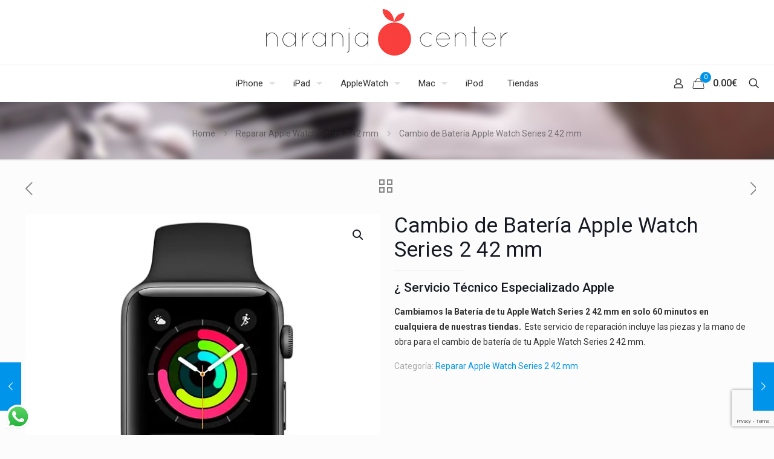

--- FILE ---
content_type: text/html; charset=UTF-8
request_url: https://naranjacenter.es/producto/cambio-de-bateria-apple-watch-series-2-42-mm/
body_size: 33480
content:
<!DOCTYPE html>
<html lang="es" class="no-js " >

<head>

<meta charset="UTF-8" />
<meta name="description" content="Servicio Técnico Especializado Apple"/>
<link rel="alternate" hreflang="es-ES" href="https://naranjacenter.es/producto/cambio-de-bateria-apple-watch-series-2-42-mm/"/>
<meta name='robots' content='index, follow, max-image-preview:large, max-snippet:-1, max-video-preview:-1' />
	<style>img:is([sizes="auto" i], [sizes^="auto," i]) { contain-intrinsic-size: 3000px 1500px }</style>
	<meta name="format-detection" content="telephone=no">
<meta name="viewport" content="width=device-width, initial-scale=1, maximum-scale=1" />
<meta name="theme-color" content="#ffffff" media="(prefers-color-scheme: light)">
<meta name="theme-color" content="#ffffff" media="(prefers-color-scheme: dark)">

	<!-- This site is optimized with the Yoast SEO plugin v26.4 - https://yoast.com/wordpress/plugins/seo/ -->
	<title>Cambio de Batería Apple Watch Series 2 42 mm | Servicio Técnico</title>
	<link rel="canonical" href="https://naranjacenter.es/producto/cambio-de-bateria-apple-watch-series-2-42-mm/" />
	<meta property="og:locale" content="es_ES" />
	<meta property="og:type" content="article" />
	<meta property="og:title" content="Cambio de Batería Apple Watch Series 2 42 mm - Servicio Técnico" />
	<meta property="og:description" content="¿ Servicio Técnico Especializado Apple Cambiamos la Batería de tu Apple Watch Series 2 42 mm en solo 60 minutos en cualquiera de nuestras tiendas.‎  Este servicio de reparación incluye las piezas y la mano de obra para el cambio de batería de tu Apple Watch Series 2 42 mm." />
	<meta property="og:url" content="https://naranjacenter.es/producto/cambio-de-bateria-apple-watch-series-2-42-mm/" />
	<meta property="og:site_name" content="Servicio Técnico" />
	<meta property="article:modified_time" content="2024-06-05T18:25:17+00:00" />
	<meta property="og:image" content="https://naranjacenter.es/wp-content/uploads/2020/10/reparar-apple-watch-3-reparar-pantalla.jpg" />
	<meta property="og:image:width" content="600" />
	<meta property="og:image:height" content="571" />
	<meta property="og:image:type" content="image/jpeg" />
	<meta name="twitter:card" content="summary_large_image" />
	<meta name="twitter:label1" content="Tiempo de lectura" />
	<meta name="twitter:data1" content="3 minutos" />
	<script type="application/ld+json" class="yoast-schema-graph">{"@context":"https://schema.org","@graph":[{"@type":"WebPage","@id":"https://naranjacenter.es/producto/cambio-de-bateria-apple-watch-series-2-42-mm/","url":"https://naranjacenter.es/producto/cambio-de-bateria-apple-watch-series-2-42-mm/","name":"Cambio de Batería Apple Watch Series 2 42 mm - Servicio Técnico","isPartOf":{"@id":"https://naranjacenter.es/#website"},"primaryImageOfPage":{"@id":"https://naranjacenter.es/producto/cambio-de-bateria-apple-watch-series-2-42-mm/#primaryimage"},"image":{"@id":"https://naranjacenter.es/producto/cambio-de-bateria-apple-watch-series-2-42-mm/#primaryimage"},"thumbnailUrl":"https://naranjacenter.es/wp-content/uploads/2020/10/reparar-apple-watch-3-reparar-pantalla.jpg","datePublished":"2020-10-03T14:17:22+00:00","dateModified":"2024-06-05T18:25:17+00:00","breadcrumb":{"@id":"https://naranjacenter.es/producto/cambio-de-bateria-apple-watch-series-2-42-mm/#breadcrumb"},"inLanguage":"es","potentialAction":[{"@type":"ReadAction","target":["https://naranjacenter.es/producto/cambio-de-bateria-apple-watch-series-2-42-mm/"]}]},{"@type":"ImageObject","inLanguage":"es","@id":"https://naranjacenter.es/producto/cambio-de-bateria-apple-watch-series-2-42-mm/#primaryimage","url":"https://naranjacenter.es/wp-content/uploads/2020/10/reparar-apple-watch-3-reparar-pantalla.jpg","contentUrl":"https://naranjacenter.es/wp-content/uploads/2020/10/reparar-apple-watch-3-reparar-pantalla.jpg","width":600,"height":571},{"@type":"BreadcrumbList","@id":"https://naranjacenter.es/producto/cambio-de-bateria-apple-watch-series-2-42-mm/#breadcrumb","itemListElement":[{"@type":"ListItem","position":1,"name":"Portada","item":"https://naranjacenter.es/"},{"@type":"ListItem","position":2,"name":"Productos","item":"https://naranjacenter.es/shop/"},{"@type":"ListItem","position":3,"name":"Cambio de Batería Apple Watch Series 2 42 mm"}]},{"@type":"WebSite","@id":"https://naranjacenter.es/#website","url":"https://naranjacenter.es/","name":"Servicio Técnico","description":"Servicio Técnico","potentialAction":[{"@type":"SearchAction","target":{"@type":"EntryPoint","urlTemplate":"https://naranjacenter.es/?s={search_term_string}"},"query-input":{"@type":"PropertyValueSpecification","valueRequired":true,"valueName":"search_term_string"}}],"inLanguage":"es"}]}</script>
	<!-- / Yoast SEO plugin. -->


<link rel='dns-prefetch' href='//fonts.googleapis.com' />
<link rel='dns-prefetch' href='//b3469162.smushcdn.com' />
<link href='//hb.wpmucdn.com' rel='preconnect' />
<link href='http://fonts.googleapis.com' rel='preconnect' />
<link href='//fonts.gstatic.com' crossorigin='' rel='preconnect' />
<link rel='stylesheet' id='ht_ctc_main_css-css' href='https://naranjacenter.es/wp-content/plugins/click-to-chat-for-whatsapp/new/inc/assets/css/main.css' type='text/css' media='all' />
<link rel='stylesheet' id='wp-block-library-css' href='https://naranjacenter.es/wp-includes/css/dist/block-library/style.min.css' type='text/css' media='all' />
<style id='classic-theme-styles-inline-css' type='text/css'>
/*! This file is auto-generated */
.wp-block-button__link{color:#fff;background-color:#32373c;border-radius:9999px;box-shadow:none;text-decoration:none;padding:calc(.667em + 2px) calc(1.333em + 2px);font-size:1.125em}.wp-block-file__button{background:#32373c;color:#fff;text-decoration:none}
</style>
<style id='global-styles-inline-css' type='text/css'>
:root{--wp--preset--aspect-ratio--square: 1;--wp--preset--aspect-ratio--4-3: 4/3;--wp--preset--aspect-ratio--3-4: 3/4;--wp--preset--aspect-ratio--3-2: 3/2;--wp--preset--aspect-ratio--2-3: 2/3;--wp--preset--aspect-ratio--16-9: 16/9;--wp--preset--aspect-ratio--9-16: 9/16;--wp--preset--color--black: #000000;--wp--preset--color--cyan-bluish-gray: #abb8c3;--wp--preset--color--white: #ffffff;--wp--preset--color--pale-pink: #f78da7;--wp--preset--color--vivid-red: #cf2e2e;--wp--preset--color--luminous-vivid-orange: #ff6900;--wp--preset--color--luminous-vivid-amber: #fcb900;--wp--preset--color--light-green-cyan: #7bdcb5;--wp--preset--color--vivid-green-cyan: #00d084;--wp--preset--color--pale-cyan-blue: #8ed1fc;--wp--preset--color--vivid-cyan-blue: #0693e3;--wp--preset--color--vivid-purple: #9b51e0;--wp--preset--gradient--vivid-cyan-blue-to-vivid-purple: linear-gradient(135deg,rgba(6,147,227,1) 0%,rgb(155,81,224) 100%);--wp--preset--gradient--light-green-cyan-to-vivid-green-cyan: linear-gradient(135deg,rgb(122,220,180) 0%,rgb(0,208,130) 100%);--wp--preset--gradient--luminous-vivid-amber-to-luminous-vivid-orange: linear-gradient(135deg,rgba(252,185,0,1) 0%,rgba(255,105,0,1) 100%);--wp--preset--gradient--luminous-vivid-orange-to-vivid-red: linear-gradient(135deg,rgba(255,105,0,1) 0%,rgb(207,46,46) 100%);--wp--preset--gradient--very-light-gray-to-cyan-bluish-gray: linear-gradient(135deg,rgb(238,238,238) 0%,rgb(169,184,195) 100%);--wp--preset--gradient--cool-to-warm-spectrum: linear-gradient(135deg,rgb(74,234,220) 0%,rgb(151,120,209) 20%,rgb(207,42,186) 40%,rgb(238,44,130) 60%,rgb(251,105,98) 80%,rgb(254,248,76) 100%);--wp--preset--gradient--blush-light-purple: linear-gradient(135deg,rgb(255,206,236) 0%,rgb(152,150,240) 100%);--wp--preset--gradient--blush-bordeaux: linear-gradient(135deg,rgb(254,205,165) 0%,rgb(254,45,45) 50%,rgb(107,0,62) 100%);--wp--preset--gradient--luminous-dusk: linear-gradient(135deg,rgb(255,203,112) 0%,rgb(199,81,192) 50%,rgb(65,88,208) 100%);--wp--preset--gradient--pale-ocean: linear-gradient(135deg,rgb(255,245,203) 0%,rgb(182,227,212) 50%,rgb(51,167,181) 100%);--wp--preset--gradient--electric-grass: linear-gradient(135deg,rgb(202,248,128) 0%,rgb(113,206,126) 100%);--wp--preset--gradient--midnight: linear-gradient(135deg,rgb(2,3,129) 0%,rgb(40,116,252) 100%);--wp--preset--font-size--small: 13px;--wp--preset--font-size--medium: 20px;--wp--preset--font-size--large: 36px;--wp--preset--font-size--x-large: 42px;--wp--preset--spacing--20: 0.44rem;--wp--preset--spacing--30: 0.67rem;--wp--preset--spacing--40: 1rem;--wp--preset--spacing--50: 1.5rem;--wp--preset--spacing--60: 2.25rem;--wp--preset--spacing--70: 3.38rem;--wp--preset--spacing--80: 5.06rem;--wp--preset--shadow--natural: 6px 6px 9px rgba(0, 0, 0, 0.2);--wp--preset--shadow--deep: 12px 12px 50px rgba(0, 0, 0, 0.4);--wp--preset--shadow--sharp: 6px 6px 0px rgba(0, 0, 0, 0.2);--wp--preset--shadow--outlined: 6px 6px 0px -3px rgba(255, 255, 255, 1), 6px 6px rgba(0, 0, 0, 1);--wp--preset--shadow--crisp: 6px 6px 0px rgba(0, 0, 0, 1);}:where(.is-layout-flex){gap: 0.5em;}:where(.is-layout-grid){gap: 0.5em;}body .is-layout-flex{display: flex;}.is-layout-flex{flex-wrap: wrap;align-items: center;}.is-layout-flex > :is(*, div){margin: 0;}body .is-layout-grid{display: grid;}.is-layout-grid > :is(*, div){margin: 0;}:where(.wp-block-columns.is-layout-flex){gap: 2em;}:where(.wp-block-columns.is-layout-grid){gap: 2em;}:where(.wp-block-post-template.is-layout-flex){gap: 1.25em;}:where(.wp-block-post-template.is-layout-grid){gap: 1.25em;}.has-black-color{color: var(--wp--preset--color--black) !important;}.has-cyan-bluish-gray-color{color: var(--wp--preset--color--cyan-bluish-gray) !important;}.has-white-color{color: var(--wp--preset--color--white) !important;}.has-pale-pink-color{color: var(--wp--preset--color--pale-pink) !important;}.has-vivid-red-color{color: var(--wp--preset--color--vivid-red) !important;}.has-luminous-vivid-orange-color{color: var(--wp--preset--color--luminous-vivid-orange) !important;}.has-luminous-vivid-amber-color{color: var(--wp--preset--color--luminous-vivid-amber) !important;}.has-light-green-cyan-color{color: var(--wp--preset--color--light-green-cyan) !important;}.has-vivid-green-cyan-color{color: var(--wp--preset--color--vivid-green-cyan) !important;}.has-pale-cyan-blue-color{color: var(--wp--preset--color--pale-cyan-blue) !important;}.has-vivid-cyan-blue-color{color: var(--wp--preset--color--vivid-cyan-blue) !important;}.has-vivid-purple-color{color: var(--wp--preset--color--vivid-purple) !important;}.has-black-background-color{background-color: var(--wp--preset--color--black) !important;}.has-cyan-bluish-gray-background-color{background-color: var(--wp--preset--color--cyan-bluish-gray) !important;}.has-white-background-color{background-color: var(--wp--preset--color--white) !important;}.has-pale-pink-background-color{background-color: var(--wp--preset--color--pale-pink) !important;}.has-vivid-red-background-color{background-color: var(--wp--preset--color--vivid-red) !important;}.has-luminous-vivid-orange-background-color{background-color: var(--wp--preset--color--luminous-vivid-orange) !important;}.has-luminous-vivid-amber-background-color{background-color: var(--wp--preset--color--luminous-vivid-amber) !important;}.has-light-green-cyan-background-color{background-color: var(--wp--preset--color--light-green-cyan) !important;}.has-vivid-green-cyan-background-color{background-color: var(--wp--preset--color--vivid-green-cyan) !important;}.has-pale-cyan-blue-background-color{background-color: var(--wp--preset--color--pale-cyan-blue) !important;}.has-vivid-cyan-blue-background-color{background-color: var(--wp--preset--color--vivid-cyan-blue) !important;}.has-vivid-purple-background-color{background-color: var(--wp--preset--color--vivid-purple) !important;}.has-black-border-color{border-color: var(--wp--preset--color--black) !important;}.has-cyan-bluish-gray-border-color{border-color: var(--wp--preset--color--cyan-bluish-gray) !important;}.has-white-border-color{border-color: var(--wp--preset--color--white) !important;}.has-pale-pink-border-color{border-color: var(--wp--preset--color--pale-pink) !important;}.has-vivid-red-border-color{border-color: var(--wp--preset--color--vivid-red) !important;}.has-luminous-vivid-orange-border-color{border-color: var(--wp--preset--color--luminous-vivid-orange) !important;}.has-luminous-vivid-amber-border-color{border-color: var(--wp--preset--color--luminous-vivid-amber) !important;}.has-light-green-cyan-border-color{border-color: var(--wp--preset--color--light-green-cyan) !important;}.has-vivid-green-cyan-border-color{border-color: var(--wp--preset--color--vivid-green-cyan) !important;}.has-pale-cyan-blue-border-color{border-color: var(--wp--preset--color--pale-cyan-blue) !important;}.has-vivid-cyan-blue-border-color{border-color: var(--wp--preset--color--vivid-cyan-blue) !important;}.has-vivid-purple-border-color{border-color: var(--wp--preset--color--vivid-purple) !important;}.has-vivid-cyan-blue-to-vivid-purple-gradient-background{background: var(--wp--preset--gradient--vivid-cyan-blue-to-vivid-purple) !important;}.has-light-green-cyan-to-vivid-green-cyan-gradient-background{background: var(--wp--preset--gradient--light-green-cyan-to-vivid-green-cyan) !important;}.has-luminous-vivid-amber-to-luminous-vivid-orange-gradient-background{background: var(--wp--preset--gradient--luminous-vivid-amber-to-luminous-vivid-orange) !important;}.has-luminous-vivid-orange-to-vivid-red-gradient-background{background: var(--wp--preset--gradient--luminous-vivid-orange-to-vivid-red) !important;}.has-very-light-gray-to-cyan-bluish-gray-gradient-background{background: var(--wp--preset--gradient--very-light-gray-to-cyan-bluish-gray) !important;}.has-cool-to-warm-spectrum-gradient-background{background: var(--wp--preset--gradient--cool-to-warm-spectrum) !important;}.has-blush-light-purple-gradient-background{background: var(--wp--preset--gradient--blush-light-purple) !important;}.has-blush-bordeaux-gradient-background{background: var(--wp--preset--gradient--blush-bordeaux) !important;}.has-luminous-dusk-gradient-background{background: var(--wp--preset--gradient--luminous-dusk) !important;}.has-pale-ocean-gradient-background{background: var(--wp--preset--gradient--pale-ocean) !important;}.has-electric-grass-gradient-background{background: var(--wp--preset--gradient--electric-grass) !important;}.has-midnight-gradient-background{background: var(--wp--preset--gradient--midnight) !important;}.has-small-font-size{font-size: var(--wp--preset--font-size--small) !important;}.has-medium-font-size{font-size: var(--wp--preset--font-size--medium) !important;}.has-large-font-size{font-size: var(--wp--preset--font-size--large) !important;}.has-x-large-font-size{font-size: var(--wp--preset--font-size--x-large) !important;}
:where(.wp-block-post-template.is-layout-flex){gap: 1.25em;}:where(.wp-block-post-template.is-layout-grid){gap: 1.25em;}
:where(.wp-block-columns.is-layout-flex){gap: 2em;}:where(.wp-block-columns.is-layout-grid){gap: 2em;}
:root :where(.wp-block-pullquote){font-size: 1.5em;line-height: 1.6;}
</style>
<link rel='stylesheet' id='contact-form-7-css' href='https://naranjacenter.es/wp-content/plugins/contact-form-7/includes/css/styles.css' type='text/css' media='all' />
<link rel='stylesheet' id='photoswipe-css' href='https://naranjacenter.es/wp-content/plugins/woocommerce/assets/css/photoswipe/photoswipe.min.css' type='text/css' media='all' />
<link rel='stylesheet' id='photoswipe-default-skin-css' href='https://naranjacenter.es/wp-content/plugins/woocommerce/assets/css/photoswipe/default-skin/default-skin.min.css' type='text/css' media='all' />
<link rel='stylesheet' id='woocommerce-layout-css' href='https://naranjacenter.es/wp-content/plugins/woocommerce/assets/css/woocommerce-layout.css' type='text/css' media='all' />
<link rel='stylesheet' id='woocommerce-smallscreen-css' href='https://naranjacenter.es/wp-content/plugins/woocommerce/assets/css/woocommerce-smallscreen.css' type='text/css' media='only screen and (max-width: 768px)' />
<link rel='stylesheet' id='woocommerce-general-css' href='https://naranjacenter.es/wp-content/plugins/woocommerce/assets/css/woocommerce.css' type='text/css' media='all' />
<style id='woocommerce-inline-inline-css' type='text/css'>
.woocommerce form .form-row .required { visibility: visible; }
</style>
<link rel='stylesheet' id='brands-styles-css' href='https://naranjacenter.es/wp-content/plugins/woocommerce/assets/css/brands.css' type='text/css' media='all' />
<link rel='stylesheet' id='mfn-be-css' href='https://naranjacenter.es/wp-content/themes/betheme/css/be.css' type='text/css' media='all' />
<link rel='stylesheet' id='mfn-animations-css' href='https://naranjacenter.es/wp-content/themes/betheme/assets/animations/animations.min.css' type='text/css' media='all' />
<link rel='stylesheet' id='mfn-font-awesome-css' href='https://naranjacenter.es/wp-content/themes/betheme/fonts/fontawesome/fontawesome.css' type='text/css' media='all' />
<link rel='stylesheet' id='mfn-jplayer-css' href='https://naranjacenter.es/wp-content/themes/betheme/assets/jplayer/css/jplayer.blue.monday.min.css' type='text/css' media='all' />
<link rel='stylesheet' id='mfn-responsive-css' href='https://naranjacenter.es/wp-content/themes/betheme/css/responsive.css' type='text/css' media='all' />
<link rel='stylesheet' id='mfn-fonts-css' href='https://fonts.googleapis.com/css?family=Roboto%3A1%2C300%2C400%2C400italic%2C500%2C700%2C700italic%7CLora%3A1%2C300%2C400%2C400italic%2C500%2C700%2C700italic&#038;display=swap&#038;ver=6.8.3' type='text/css' media='all' />
<link rel='stylesheet' id='mfn-font-button-css' href='https://fonts.googleapis.com/css?family=Roboto%3A400%2C400&#038;display=swap&#038;ver=6.8.3' type='text/css' media='all' />
<link rel='stylesheet' id='mfn-woo-css' href='https://naranjacenter.es/wp-content/themes/betheme/css/woocommerce.css' type='text/css' media='all' />
<link rel='stylesheet' id='js_composer_front-css' href='https://naranjacenter.es/wp-content/plugins/js_composer/assets/css/js_composer.min.css' type='text/css' media='all' />
<link rel='stylesheet' id='wcplpro_select2_css-css' href='https://naranjacenter.es/wp-content/plugins/woo-products-list/select2/select2.css' type='text/css' media='all' />
<link rel='stylesheet' id='wcplpro_fancybox_css-css' href='https://naranjacenter.es/wp-content/plugins/woo-products-list/assets/css/jquery.fancybox.min.css' type='text/css' media='all' />
<link rel='stylesheet' id='wcplpro_css-css' href='https://naranjacenter.es/wp-content/plugins/woo-products-list/assets/css/wcplpro.css' type='text/css' media='all' />
<link rel='stylesheet' id='ubermenu-css' href='https://naranjacenter.es/wp-content/plugins/ubermenu/pro/assets/css/ubermenu.min.css' type='text/css' media='all' />
<link rel='stylesheet' id='ubermenu-grey-white-css' href='https://naranjacenter.es/wp-content/plugins/ubermenu/assets/css/skins/blackwhite.css' type='text/css' media='all' />
<link rel='stylesheet' id='ubermenu-font-awesome-all-css' href='https://naranjacenter.es/wp-content/plugins/ubermenu/assets/fontawesome/css/all.min.css' type='text/css' media='all' />
<style id='mfn-dynamic-inline-css' type='text/css'>
#Subheader{background-image:url(https://b3469162.smushcdn.com/3469162/wp-content/uploads/2024/03/repair.png?lossy=2&strip=1&webp=1#2510);background-repeat:no-repeat;background-position:center;background-size:cover}
html{background-color:#FCFCFC}#Wrapper,#Content,.mfn-popup .mfn-popup-content,.mfn-off-canvas-sidebar .mfn-off-canvas-content-wrapper,.mfn-cart-holder,.mfn-header-login,#Top_bar .search_wrapper,#Top_bar .top_bar_right .mfn-live-search-box,.column_livesearch .mfn-live-search-wrapper,.column_livesearch .mfn-live-search-box{background-color:#FCFCFC}.layout-boxed.mfn-bebuilder-header.mfn-ui #Wrapper .mfn-only-sample-content{background-color:#FCFCFC}body:not(.template-slider) #Header{min-height:90px}body.header-below:not(.template-slider) #Header{padding-top:90px}#Footer .widgets_wrapper{padding:70px 0}.has-search-overlay.search-overlay-opened #search-overlay{background-color:rgba(0,0,0,0.6)}.elementor-page.elementor-default #Content .the_content .section_wrapper{max-width:100%}.elementor-page.elementor-default #Content .section.the_content{width:100%}.elementor-page.elementor-default #Content .section_wrapper .the_content_wrapper{margin-left:0;margin-right:0;width:100%}body,button,span.date_label,.timeline_items li h3 span,input[type="submit"],input[type="reset"],input[type="button"],input[type="date"],input[type="text"],input[type="password"],input[type="tel"],input[type="email"],textarea,select,.offer_li .title h3,.mfn-menu-item-megamenu{font-family:"Roboto",-apple-system,BlinkMacSystemFont,"Segoe UI",Roboto,Oxygen-Sans,Ubuntu,Cantarell,"Helvetica Neue",sans-serif}#menu > ul > li > a,a.action_button,#overlay-menu ul li a{font-family:"Roboto",-apple-system,BlinkMacSystemFont,"Segoe UI",Roboto,Oxygen-Sans,Ubuntu,Cantarell,"Helvetica Neue",sans-serif}#Subheader .title{font-family:"Lora",-apple-system,BlinkMacSystemFont,"Segoe UI",Roboto,Oxygen-Sans,Ubuntu,Cantarell,"Helvetica Neue",sans-serif}h1,h2,h3,h4,.text-logo #logo{font-family:"Roboto",-apple-system,BlinkMacSystemFont,"Segoe UI",Roboto,Oxygen-Sans,Ubuntu,Cantarell,"Helvetica Neue",sans-serif}h5,h6{font-family:"Roboto",-apple-system,BlinkMacSystemFont,"Segoe UI",Roboto,Oxygen-Sans,Ubuntu,Cantarell,"Helvetica Neue",sans-serif}blockquote{font-family:"Roboto",-apple-system,BlinkMacSystemFont,"Segoe UI",Roboto,Oxygen-Sans,Ubuntu,Cantarell,"Helvetica Neue",sans-serif}.chart_box .chart .num,.counter .desc_wrapper .number-wrapper,.how_it_works .image .number,.pricing-box .plan-header .price,.quick_fact .number-wrapper,.woocommerce .product div.entry-summary .price{font-family:"Roboto",-apple-system,BlinkMacSystemFont,"Segoe UI",Roboto,Oxygen-Sans,Ubuntu,Cantarell,"Helvetica Neue",sans-serif}body,.mfn-menu-item-megamenu{font-size:14px;line-height:25px;font-weight:400;letter-spacing:0px}.big{font-size:16px;line-height:28px;font-weight:400;letter-spacing:0px}#menu > ul > li > a,a.action_button,#overlay-menu ul li a{font-size:15px;font-weight:400;letter-spacing:0px}#overlay-menu ul li a{line-height:22.5px}#Subheader .title{font-size:30px;line-height:35px;font-weight:400;letter-spacing:1px;font-style:italic}h1,.text-logo #logo{font-size:48px;line-height:50px;font-weight:400;letter-spacing:0px}h2{font-size:30px;line-height:34px;font-weight:300;letter-spacing:0px}h3,.woocommerce ul.products li.product h3,.woocommerce #customer_login h2{font-size:25px;line-height:29px;font-weight:300;letter-spacing:0px}h4,.woocommerce .woocommerce-order-details__title,.woocommerce .wc-bacs-bank-details-heading,.woocommerce .woocommerce-customer-details h2{font-size:21px;line-height:25px;font-weight:500;letter-spacing:0px}h5{font-size:15px;line-height:25px;font-weight:700;letter-spacing:0px}h6{font-size:14px;line-height:25px;font-weight:400;letter-spacing:0px}#Intro .intro-title{font-size:70px;line-height:70px;font-weight:400;letter-spacing:0px}@media only screen and (min-width:768px) and (max-width:959px){body,.mfn-menu-item-megamenu{font-size:13px;line-height:21px;font-weight:400;letter-spacing:0px}.big{font-size:14px;line-height:24px;font-weight:400;letter-spacing:0px}#menu > ul > li > a,a.action_button,#overlay-menu ul li a{font-size:13px;font-weight:400;letter-spacing:0px}#overlay-menu ul li a{line-height:19.5px}#Subheader .title{font-size:26px;line-height:30px;font-weight:400;letter-spacing:1px;font-style:italic}h1,.text-logo #logo{font-size:41px;line-height:43px;font-weight:400;letter-spacing:0px}h2{font-size:26px;line-height:29px;font-weight:300;letter-spacing:0px}h3,.woocommerce ul.products li.product h3,.woocommerce #customer_login h2{font-size:21px;line-height:25px;font-weight:300;letter-spacing:0px}h4,.woocommerce .woocommerce-order-details__title,.woocommerce .wc-bacs-bank-details-heading,.woocommerce .woocommerce-customer-details h2{font-size:18px;line-height:21px;font-weight:500;letter-spacing:0px}h5{font-size:13px;line-height:21px;font-weight:700;letter-spacing:0px}h6{font-size:13px;line-height:21px;font-weight:400;letter-spacing:0px}#Intro .intro-title{font-size:60px;line-height:60px;font-weight:400;letter-spacing:0px}blockquote{font-size:15px}.chart_box .chart .num{font-size:45px;line-height:45px}.counter .desc_wrapper .number-wrapper{font-size:45px;line-height:45px}.counter .desc_wrapper .title{font-size:14px;line-height:18px}.faq .question .title{font-size:14px}.fancy_heading .title{font-size:38px;line-height:38px}.offer .offer_li .desc_wrapper .title h3{font-size:32px;line-height:32px}.offer_thumb_ul li.offer_thumb_li .desc_wrapper .title h3{font-size:32px;line-height:32px}.pricing-box .plan-header h2{font-size:27px;line-height:27px}.pricing-box .plan-header .price > span{font-size:40px;line-height:40px}.pricing-box .plan-header .price sup.currency{font-size:18px;line-height:18px}.pricing-box .plan-header .price sup.period{font-size:14px;line-height:14px}.quick_fact .number-wrapper{font-size:80px;line-height:80px}.trailer_box .desc h2{font-size:27px;line-height:27px}.widget > h3{font-size:17px;line-height:20px}}@media only screen and (min-width:480px) and (max-width:767px){body,.mfn-menu-item-megamenu{font-size:13px;line-height:19px;font-weight:400;letter-spacing:0px}.big{font-size:13px;line-height:21px;font-weight:400;letter-spacing:0px}#menu > ul > li > a,a.action_button,#overlay-menu ul li a{font-size:13px;font-weight:400;letter-spacing:0px}#overlay-menu ul li a{line-height:19.5px}#Subheader .title{font-size:23px;line-height:26px;font-weight:400;letter-spacing:1px;font-style:italic}h1,.text-logo #logo{font-size:36px;line-height:38px;font-weight:400;letter-spacing:0px}h2{font-size:23px;line-height:26px;font-weight:300;letter-spacing:0px}h3,.woocommerce ul.products li.product h3,.woocommerce #customer_login h2{font-size:19px;line-height:22px;font-weight:300;letter-spacing:0px}h4,.woocommerce .woocommerce-order-details__title,.woocommerce .wc-bacs-bank-details-heading,.woocommerce .woocommerce-customer-details h2{font-size:16px;line-height:19px;font-weight:500;letter-spacing:0px}h5{font-size:13px;line-height:19px;font-weight:700;letter-spacing:0px}h6{font-size:13px;line-height:19px;font-weight:400;letter-spacing:0px}#Intro .intro-title{font-size:53px;line-height:53px;font-weight:400;letter-spacing:0px}blockquote{font-size:14px}.chart_box .chart .num{font-size:40px;line-height:40px}.counter .desc_wrapper .number-wrapper{font-size:40px;line-height:40px}.counter .desc_wrapper .title{font-size:13px;line-height:16px}.faq .question .title{font-size:13px}.fancy_heading .title{font-size:34px;line-height:34px}.offer .offer_li .desc_wrapper .title h3{font-size:28px;line-height:28px}.offer_thumb_ul li.offer_thumb_li .desc_wrapper .title h3{font-size:28px;line-height:28px}.pricing-box .plan-header h2{font-size:24px;line-height:24px}.pricing-box .plan-header .price > span{font-size:34px;line-height:34px}.pricing-box .plan-header .price sup.currency{font-size:16px;line-height:16px}.pricing-box .plan-header .price sup.period{font-size:13px;line-height:13px}.quick_fact .number-wrapper{font-size:70px;line-height:70px}.trailer_box .desc h2{font-size:24px;line-height:24px}.widget > h3{font-size:16px;line-height:19px}}@media only screen and (max-width:479px){body,.mfn-menu-item-megamenu{font-size:13px;line-height:19px;font-weight:400;letter-spacing:0px}.big{font-size:13px;line-height:19px;font-weight:400;letter-spacing:0px}#menu > ul > li > a,a.action_button,#overlay-menu ul li a{font-size:13px;font-weight:400;letter-spacing:0px}#overlay-menu ul li a{line-height:19.5px}#Subheader .title{font-size:18px;line-height:21px;font-weight:400;letter-spacing:1px;font-style:italic}h1,.text-logo #logo{font-size:29px;line-height:30px;font-weight:400;letter-spacing:0px}h2{font-size:18px;line-height:20px;font-weight:300;letter-spacing:0px}h3,.woocommerce ul.products li.product h3,.woocommerce #customer_login h2{font-size:15px;line-height:19px;font-weight:300;letter-spacing:0px}h4,.woocommerce .woocommerce-order-details__title,.woocommerce .wc-bacs-bank-details-heading,.woocommerce .woocommerce-customer-details h2{font-size:13px;line-height:19px;font-weight:500;letter-spacing:0px}h5{font-size:13px;line-height:19px;font-weight:700;letter-spacing:0px}h6{font-size:13px;line-height:19px;font-weight:400;letter-spacing:0px}#Intro .intro-title{font-size:42px;line-height:42px;font-weight:400;letter-spacing:0px}blockquote{font-size:13px}.chart_box .chart .num{font-size:35px;line-height:35px}.counter .desc_wrapper .number-wrapper{font-size:35px;line-height:35px}.counter .desc_wrapper .title{font-size:13px;line-height:26px}.faq .question .title{font-size:13px}.fancy_heading .title{font-size:30px;line-height:30px}.offer .offer_li .desc_wrapper .title h3{font-size:26px;line-height:26px}.offer_thumb_ul li.offer_thumb_li .desc_wrapper .title h3{font-size:26px;line-height:26px}.pricing-box .plan-header h2{font-size:21px;line-height:21px}.pricing-box .plan-header .price > span{font-size:32px;line-height:32px}.pricing-box .plan-header .price sup.currency{font-size:14px;line-height:14px}.pricing-box .plan-header .price sup.period{font-size:13px;line-height:13px}.quick_fact .number-wrapper{font-size:60px;line-height:60px}.trailer_box .desc h2{font-size:21px;line-height:21px}.widget > h3{font-size:15px;line-height:18px}}.with_aside .sidebar.columns{width:23%}.with_aside .sections_group{width:77%}.aside_both .sidebar.columns{width:18%}.aside_both .sidebar.sidebar-1{margin-left:-82%}.aside_both .sections_group{width:64%;margin-left:18%}@media only screen and (min-width:1240px){#Wrapper,.with_aside .content_wrapper{max-width:1240px}body.layout-boxed.mfn-header-scrolled .mfn-header-tmpl.mfn-sticky-layout-width{max-width:1240px;left:0;right:0;margin-left:auto;margin-right:auto}body.layout-boxed:not(.mfn-header-scrolled) .mfn-header-tmpl.mfn-header-layout-width,body.layout-boxed .mfn-header-tmpl.mfn-header-layout-width:not(.mfn-hasSticky){max-width:1240px;left:0;right:0;margin-left:auto;margin-right:auto}body.layout-boxed.mfn-bebuilder-header.mfn-ui .mfn-only-sample-content{max-width:1240px;margin-left:auto;margin-right:auto}.section_wrapper,.container{max-width:1220px}.layout-boxed.header-boxed #Top_bar.is-sticky{max-width:1240px}}@media only screen and (max-width:767px){#Wrapper{max-width:calc(100% - 67px)}.content_wrapper .section_wrapper,.container,.four.columns .widget-area{max-width:550px !important;padding-left:33px;padding-right:33px}}  .button-default .button,.button-flat .button,.button-round .button{background-color:#f7f7f7;color:#747474}.button-stroke .button{border-color:#f7f7f7;color:#747474}.button-stroke .button:hover{background-color:#f7f7f7;color:#fff}.button-default .button_theme,.button-default button,.button-default input[type="button"],.button-default input[type="reset"],.button-default input[type="submit"],.button-flat .button_theme,.button-flat button,.button-flat input[type="button"],.button-flat input[type="reset"],.button-flat input[type="submit"],.button-round .button_theme,.button-round button,.button-round input[type="button"],.button-round input[type="reset"],.button-round input[type="submit"],.woocommerce #respond input#submit,.woocommerce a.button:not(.default),.woocommerce button.button,.woocommerce input.button,.woocommerce #respond input#submit:hover,.woocommerce a.button:hover,.woocommerce button.button:hover,.woocommerce input.button:hover{color:#ffffff}.button-default #respond input#submit.alt.disabled,.button-default #respond input#submit.alt.disabled:hover,.button-default #respond input#submit.alt:disabled,.button-default #respond input#submit.alt:disabled:hover,.button-default #respond input#submit.alt:disabled[disabled],.button-default #respond input#submit.alt:disabled[disabled]:hover,.button-default a.button.alt.disabled,.button-default a.button.alt.disabled:hover,.button-default a.button.alt:disabled,.button-default a.button.alt:disabled:hover,.button-default a.button.alt:disabled[disabled],.button-default a.button.alt:disabled[disabled]:hover,.button-default button.button.alt.disabled,.button-default button.button.alt.disabled:hover,.button-default button.button.alt:disabled,.button-default button.button.alt:disabled:hover,.button-default button.button.alt:disabled[disabled],.button-default button.button.alt:disabled[disabled]:hover,.button-default input.button.alt.disabled,.button-default input.button.alt.disabled:hover,.button-default input.button.alt:disabled,.button-default input.button.alt:disabled:hover,.button-default input.button.alt:disabled[disabled],.button-default input.button.alt:disabled[disabled]:hover,.button-default #respond input#submit.alt,.button-default a.button.alt,.button-default button.button.alt,.button-default input.button.alt,.button-default #respond input#submit.alt:hover,.button-default a.button.alt:hover,.button-default button.button.alt:hover,.button-default input.button.alt:hover,.button-flat #respond input#submit.alt.disabled,.button-flat #respond input#submit.alt.disabled:hover,.button-flat #respond input#submit.alt:disabled,.button-flat #respond input#submit.alt:disabled:hover,.button-flat #respond input#submit.alt:disabled[disabled],.button-flat #respond input#submit.alt:disabled[disabled]:hover,.button-flat a.button.alt.disabled,.button-flat a.button.alt.disabled:hover,.button-flat a.button.alt:disabled,.button-flat a.button.alt:disabled:hover,.button-flat a.button.alt:disabled[disabled],.button-flat a.button.alt:disabled[disabled]:hover,.button-flat button.button.alt.disabled,.button-flat button.button.alt.disabled:hover,.button-flat button.button.alt:disabled,.button-flat button.button.alt:disabled:hover,.button-flat button.button.alt:disabled[disabled],.button-flat button.button.alt:disabled[disabled]:hover,.button-flat input.button.alt.disabled,.button-flat input.button.alt.disabled:hover,.button-flat input.button.alt:disabled,.button-flat input.button.alt:disabled:hover,.button-flat input.button.alt:disabled[disabled],.button-flat input.button.alt:disabled[disabled]:hover,.button-flat #respond input#submit.alt,.button-flat a.button.alt,.button-flat button.button.alt,.button-flat input.button.alt,.button-flat #respond input#submit.alt:hover,.button-flat a.button.alt:hover,.button-flat button.button.alt:hover,.button-flat input.button.alt:hover,.button-round #respond input#submit.alt.disabled,.button-round #respond input#submit.alt.disabled:hover,.button-round #respond input#submit.alt:disabled,.button-round #respond input#submit.alt:disabled:hover,.button-round #respond input#submit.alt:disabled[disabled],.button-round #respond input#submit.alt:disabled[disabled]:hover,.button-round a.button.alt.disabled,.button-round a.button.alt.disabled:hover,.button-round a.button.alt:disabled,.button-round a.button.alt:disabled:hover,.button-round a.button.alt:disabled[disabled],.button-round a.button.alt:disabled[disabled]:hover,.button-round button.button.alt.disabled,.button-round button.button.alt.disabled:hover,.button-round button.button.alt:disabled,.button-round button.button.alt:disabled:hover,.button-round button.button.alt:disabled[disabled],.button-round button.button.alt:disabled[disabled]:hover,.button-round input.button.alt.disabled,.button-round input.button.alt.disabled:hover,.button-round input.button.alt:disabled,.button-round input.button.alt:disabled:hover,.button-round input.button.alt:disabled[disabled],.button-round input.button.alt:disabled[disabled]:hover,.button-round #respond input#submit.alt,.button-round a.button.alt,.button-round button.button.alt,.button-round input.button.alt,.button-round #respond input#submit.alt:hover,.button-round a.button.alt:hover,.button-round button.button.alt:hover,.button-round input.button.alt:hover{background-color:#0095eb;color:#ffffff}.button-stroke.woocommerce a.button:not(.default),.button-stroke .woocommerce a.button:not(.default),.button-stroke #respond input#submit.alt.disabled,.button-stroke #respond input#submit.alt.disabled:hover,.button-stroke #respond input#submit.alt:disabled,.button-stroke #respond input#submit.alt:disabled:hover,.button-stroke #respond input#submit.alt:disabled[disabled],.button-stroke #respond input#submit.alt:disabled[disabled]:hover,.button-stroke a.button.alt.disabled,.button-stroke a.button.alt.disabled:hover,.button-stroke a.button.alt:disabled,.button-stroke a.button.alt:disabled:hover,.button-stroke a.button.alt:disabled[disabled],.button-stroke a.button.alt:disabled[disabled]:hover,.button-stroke button.button.alt.disabled,.button-stroke button.button.alt.disabled:hover,.button-stroke button.button.alt:disabled,.button-stroke button.button.alt:disabled:hover,.button-stroke button.button.alt:disabled[disabled],.button-stroke button.button.alt:disabled[disabled]:hover,.button-stroke input.button.alt.disabled,.button-stroke input.button.alt.disabled:hover,.button-stroke input.button.alt:disabled,.button-stroke input.button.alt:disabled:hover,.button-stroke input.button.alt:disabled[disabled],.button-stroke input.button.alt:disabled[disabled]:hover,.button-stroke #respond input#submit.alt,.button-stroke a.button.alt,.button-stroke button.button.alt,.button-stroke input.button.alt{border-color:#0095eb;background:none;color:#0095eb}.button-stroke.woocommerce a.button:not(.default):hover,.button-stroke .woocommerce a.button:not(.default):hover,.button-stroke #respond input#submit.alt:hover,.button-stroke a.button.alt:hover,.button-stroke button.button.alt:hover,.button-stroke input.button.alt:hover,.button-stroke a.action_button:hover{background-color:#0095eb;color:#ffffff}.action_button,.action_button:hover{background-color:#f7f7f7;color:#747474}.button-stroke a.action_button{border-color:#f7f7f7}.footer_button{color:#65666C!important;background-color:transparent;box-shadow:none!important}.footer_button:after{display:none!important}.button-custom.woocommerce .button,.button-custom .button,.button-custom .action_button,.button-custom .footer_button,.button-custom button,.button-custom button.button,.button-custom input[type="button"],.button-custom input[type="reset"],.button-custom input[type="submit"],.button-custom .woocommerce #respond input#submit,.button-custom .woocommerce a.button,.button-custom .woocommerce button.button,.button-custom .woocommerce input.button,.button-custom:where(body:not(.woocommerce-block-theme-has-button-styles)) .woocommerce button.button:disabled[disabled]{font-family:Roboto;font-size:18px;line-height:18px;font-weight:400;letter-spacing:0px;padding:12px 20px 12px 20px;border-width:3px;border-radius:12px;border-color:transparent}body.button-custom .button{color:#626262;background-color:#dbdddf;border-color:transparent}body.button-custom .button:hover{color:#626262;background-color:#d3d3d3;border-color:transparent}body .button-custom .button_theme,body.button-custom .button_theme,.button-custom button,.button-custom input[type="button"],.button-custom input[type="reset"],.button-custom input[type="submit"],.button-custom .woocommerce #respond input#submit,body.button-custom.woocommerce a.button:not(.default),.button-custom .woocommerce button.button,.button-custom .woocommerce input.button,.button-custom .woocommerce a.button_theme:not(.default){color:#ffffff;background-color:#eb5045;border-color:transparent;box-shadow:unset}body .button-custom .button_theme:hover,body.button-custom .button_theme:hover,.button-custom button:hover,.button-custom input[type="button"]:hover,.button-custom input[type="reset"]:hover,.button-custom input[type="submit"]:hover,.button-custom .woocommerce #respond input#submit:hover,body.button-custom.woocommerce .button:not(.default):hover,body.button-custom.woocommerce a.button:not(.default):hover,.button-custom .woocommerce button.button:hover,.button-custom .woocommerce input.button:hover,.button-custom .woocommerce a.button_theme:not(.default):hover{color:#ffffff;background-color:#eb5045;border-color:transparent}body.button-custom .action_button{color:#626262;background-color:#dbdddf;border-color:transparent;box-shadow:unset}body.button-custom .action_button:hover{color:#626262;background-color:#d3d3d3;border-color:transparent}.button-custom #respond input#submit.alt.disabled,.button-custom #respond input#submit.alt.disabled:hover,.button-custom #respond input#submit.alt:disabled,.button-custom #respond input#submit.alt:disabled:hover,.button-custom #respond input#submit.alt:disabled[disabled],.button-custom #respond input#submit.alt:disabled[disabled]:hover,.button-custom a.button.alt.disabled,.button-custom a.button.alt.disabled:hover,.button-custom a.button.alt:disabled,.button-custom a.button.alt:disabled:hover,.button-custom a.button.alt:disabled[disabled],.button-custom a.button.alt:disabled[disabled]:hover,.button-custom button.button.alt.disabled,.button-custom button.button.alt.disabled:hover,.button-custom button.button.alt:disabled,.button-custom button.button.alt:disabled:hover,.button-custom button.button.alt:disabled[disabled],.button-custom button.button.alt:disabled[disabled]:hover,.button-custom input.button.alt.disabled,.button-custom input.button.alt.disabled:hover,.button-custom input.button.alt:disabled,.button-custom input.button.alt:disabled:hover,.button-custom input.button.alt:disabled[disabled],.button-custom input.button.alt:disabled[disabled]:hover,.button-custom #respond input#submit.alt,.button-custom a.button.alt,.button-custom button.button.alt,.button-custom input.button.alt{line-height:18px;padding:12px 20px 12px 20px;color:#ffffff;background-color:#eb5045;font-family:Roboto;font-size:18px;font-weight:400;letter-spacing:0px;border-width:3px;border-radius:12px}.button-custom #respond input#submit.alt:hover,.button-custom a.button.alt:hover,.button-custom button.button.alt:hover,.button-custom input.button.alt:hover,.button-custom a.action_button:hover{color:#ffffff;background-color:#eb5045}#Top_bar #logo,.header-fixed #Top_bar #logo,.header-plain #Top_bar #logo,.header-transparent #Top_bar #logo{height:60px;line-height:60px;padding:15px 0}.logo-overflow #Top_bar:not(.is-sticky) .logo{height:90px}#Top_bar .menu > li > a{padding:15px 0}.menu-highlight:not(.header-creative) #Top_bar .menu > li > a{margin:20px 0}.header-plain:not(.menu-highlight) #Top_bar .menu > li > a span:not(.description){line-height:90px}.header-fixed #Top_bar .menu > li > a{padding:30px 0}@media only screen and (max-width:767px){.mobile-header-mini #Top_bar #logo{height:50px!important;line-height:50px!important;margin:5px 0}}#Top_bar #logo img.svg{width:100px}.image_frame,.wp-caption{border-width:0px}.alert{border-radius:0px}#Top_bar .top_bar_right .top-bar-right-input input{width:200px}.mfn-live-search-box .mfn-live-search-list{max-height:300px}#Side_slide{right:-250px;width:250px}#Side_slide.left{left:-250px}.blog-teaser li .desc-wrapper .desc{background-position-y:-1px}.mfn-free-delivery-info{--mfn-free-delivery-bar:#0095eb;--mfn-free-delivery-bg:rgba(0,0,0,0.1);--mfn-free-delivery-achieved:#0095eb}@media only screen and ( max-width:767px ){}@media only screen and (min-width:1240px){body:not(.header-simple) #Top_bar #menu{display:block!important}.tr-menu #Top_bar #menu{background:none!important}#Top_bar .menu > li > ul.mfn-megamenu > li{float:left}#Top_bar .menu > li > ul.mfn-megamenu > li.mfn-megamenu-cols-1{width:100%}#Top_bar .menu > li > ul.mfn-megamenu > li.mfn-megamenu-cols-2{width:50%}#Top_bar .menu > li > ul.mfn-megamenu > li.mfn-megamenu-cols-3{width:33.33%}#Top_bar .menu > li > ul.mfn-megamenu > li.mfn-megamenu-cols-4{width:25%}#Top_bar .menu > li > ul.mfn-megamenu > li.mfn-megamenu-cols-5{width:20%}#Top_bar .menu > li > ul.mfn-megamenu > li.mfn-megamenu-cols-6{width:16.66%}#Top_bar .menu > li > ul.mfn-megamenu > li > ul{display:block!important;position:inherit;left:auto;top:auto;border-width:0 1px 0 0}#Top_bar .menu > li > ul.mfn-megamenu > li:last-child > ul{border:0}#Top_bar .menu > li > ul.mfn-megamenu > li > ul li{width:auto}#Top_bar .menu > li > ul.mfn-megamenu a.mfn-megamenu-title{text-transform:uppercase;font-weight:400;background:none}#Top_bar .menu > li > ul.mfn-megamenu a .menu-arrow{display:none}.menuo-right #Top_bar .menu > li > ul.mfn-megamenu{left:0;width:98%!important;margin:0 1%;padding:20px 0}.menuo-right #Top_bar .menu > li > ul.mfn-megamenu-bg{box-sizing:border-box}#Top_bar .menu > li > ul.mfn-megamenu-bg{padding:20px 166px 20px 20px;background-repeat:no-repeat;background-position:right bottom}.rtl #Top_bar .menu > li > ul.mfn-megamenu-bg{padding-left:166px;padding-right:20px;background-position:left bottom}#Top_bar .menu > li > ul.mfn-megamenu-bg > li{background:none}#Top_bar .menu > li > ul.mfn-megamenu-bg > li a{border:none}#Top_bar .menu > li > ul.mfn-megamenu-bg > li > ul{background:none!important;-webkit-box-shadow:0 0 0 0;-moz-box-shadow:0 0 0 0;box-shadow:0 0 0 0}.mm-vertical #Top_bar .container{position:relative}.mm-vertical #Top_bar .top_bar_left{position:static}.mm-vertical #Top_bar .menu > li ul{box-shadow:0 0 0 0 transparent!important;background-image:none}.mm-vertical #Top_bar .menu > li > ul.mfn-megamenu{padding:20px 0}.mm-vertical.header-plain #Top_bar .menu > li > ul.mfn-megamenu{width:100%!important;margin:0}.mm-vertical #Top_bar .menu > li > ul.mfn-megamenu > li{display:table-cell;float:none!important;width:10%;padding:0 15px;border-right:1px solid rgba(0,0,0,0.05)}.mm-vertical #Top_bar .menu > li > ul.mfn-megamenu > li:last-child{border-right-width:0}.mm-vertical #Top_bar .menu > li > ul.mfn-megamenu > li.hide-border{border-right-width:0}.mm-vertical #Top_bar .menu > li > ul.mfn-megamenu > li a{border-bottom-width:0;padding:9px 15px;line-height:120%}.mm-vertical #Top_bar .menu > li > ul.mfn-megamenu a.mfn-megamenu-title{font-weight:700}.rtl .mm-vertical #Top_bar .menu > li > ul.mfn-megamenu > li:first-child{border-right-width:0}.rtl .mm-vertical #Top_bar .menu > li > ul.mfn-megamenu > li:last-child{border-right-width:1px}body.header-shop #Top_bar #menu{display:flex!important;background-color:transparent}.header-shop #Top_bar.is-sticky .top_bar_row_second{display:none}.header-plain:not(.menuo-right) #Header .top_bar_left{width:auto!important}.header-stack.header-center #Top_bar #menu{display:inline-block!important}.header-simple #Top_bar #menu{display:none;height:auto;width:300px;bottom:auto;top:100%;right:1px;position:absolute;margin:0}.header-simple #Header a.responsive-menu-toggle{display:block;right:10px}.header-simple #Top_bar #menu > ul{width:100%;float:left}.header-simple #Top_bar #menu ul li{width:100%;padding-bottom:0;border-right:0;position:relative}.header-simple #Top_bar #menu ul li a{padding:0 20px;margin:0;display:block;height:auto;line-height:normal;border:none}.header-simple #Top_bar #menu ul li a:not(.menu-toggle):after{display:none}.header-simple #Top_bar #menu ul li a span{border:none;line-height:44px;display:inline;padding:0}.header-simple #Top_bar #menu ul li.submenu .menu-toggle{display:block;position:absolute;right:0;top:0;width:44px;height:44px;line-height:44px;font-size:30px;font-weight:300;text-align:center;cursor:pointer;color:#444;opacity:0.33;transform:unset}.header-simple #Top_bar #menu ul li.submenu .menu-toggle:after{content:"+";position:static}.header-simple #Top_bar #menu ul li.hover > .menu-toggle:after{content:"-"}.header-simple #Top_bar #menu ul li.hover a{border-bottom:0}.header-simple #Top_bar #menu ul.mfn-megamenu li .menu-toggle{display:none}.header-simple #Top_bar #menu ul li ul{position:relative!important;left:0!important;top:0;padding:0;margin:0!important;width:auto!important;background-image:none}.header-simple #Top_bar #menu ul li ul li{width:100%!important;display:block;padding:0}.header-simple #Top_bar #menu ul li ul li a{padding:0 20px 0 30px}.header-simple #Top_bar #menu ul li ul li a .menu-arrow{display:none}.header-simple #Top_bar #menu ul li ul li a span{padding:0}.header-simple #Top_bar #menu ul li ul li a span:after{display:none!important}.header-simple #Top_bar .menu > li > ul.mfn-megamenu a.mfn-megamenu-title{text-transform:uppercase;font-weight:400}.header-simple #Top_bar .menu > li > ul.mfn-megamenu > li > ul{display:block!important;position:inherit;left:auto;top:auto}.header-simple #Top_bar #menu ul li ul li ul{border-left:0!important;padding:0;top:0}.header-simple #Top_bar #menu ul li ul li ul li a{padding:0 20px 0 40px}.rtl.header-simple #Top_bar #menu{left:1px;right:auto}.rtl.header-simple #Top_bar a.responsive-menu-toggle{left:10px;right:auto}.rtl.header-simple #Top_bar #menu ul li.submenu .menu-toggle{left:0;right:auto}.rtl.header-simple #Top_bar #menu ul li ul{left:auto!important;right:0!important}.rtl.header-simple #Top_bar #menu ul li ul li a{padding:0 30px 0 20px}.rtl.header-simple #Top_bar #menu ul li ul li ul li a{padding:0 40px 0 20px}.menu-highlight #Top_bar .menu > li{margin:0 2px}.menu-highlight:not(.header-creative) #Top_bar .menu > li > a{padding:0;-webkit-border-radius:5px;border-radius:5px}.menu-highlight #Top_bar .menu > li > a:after{display:none}.menu-highlight #Top_bar .menu > li > a span:not(.description){line-height:50px}.menu-highlight #Top_bar .menu > li > a span.description{display:none}.menu-highlight.header-stack #Top_bar .menu > li > a{margin:10px 0!important}.menu-highlight.header-stack #Top_bar .menu > li > a span:not(.description){line-height:40px}.menu-highlight.header-simple #Top_bar #menu ul li,.menu-highlight.header-creative #Top_bar #menu ul li{margin:0}.menu-highlight.header-simple #Top_bar #menu ul li > a,.menu-highlight.header-creative #Top_bar #menu ul li > a{-webkit-border-radius:0;border-radius:0}.menu-highlight:not(.header-fixed):not(.header-simple) #Top_bar.is-sticky .menu > li > a{margin:10px 0!important;padding:5px 0!important}.menu-highlight:not(.header-fixed):not(.header-simple) #Top_bar.is-sticky .menu > li > a span{line-height:30px!important}.header-modern.menu-highlight.menuo-right .menu_wrapper{margin-right:20px}.menu-line-below #Top_bar .menu > li > a:not(.menu-toggle):after{top:auto;bottom:-4px}.menu-line-below #Top_bar.is-sticky .menu > li > a:not(.menu-toggle):after{top:auto;bottom:-4px}.menu-line-below-80 #Top_bar:not(.is-sticky) .menu > li > a:not(.menu-toggle):after{height:4px;left:10%;top:50%;margin-top:20px;width:80%}.menu-line-below-80-1 #Top_bar:not(.is-sticky) .menu > li > a:not(.menu-toggle):after{height:1px;left:10%;top:50%;margin-top:20px;width:80%}.menu-link-color #Top_bar .menu > li > a:not(.menu-toggle):after{display:none!important}.menu-arrow-top #Top_bar .menu > li > a:after{background:none repeat scroll 0 0 rgba(0,0,0,0)!important;border-color:#ccc transparent transparent;border-style:solid;border-width:7px 7px 0;display:block;height:0;left:50%;margin-left:-7px;top:0!important;width:0}.menu-arrow-top #Top_bar.is-sticky .menu > li > a:after{top:0!important}.menu-arrow-bottom #Top_bar .menu > li > a:after{background:none!important;border-color:transparent transparent #ccc;border-style:solid;border-width:0 7px 7px;display:block;height:0;left:50%;margin-left:-7px;top:auto;bottom:0;width:0}.menu-arrow-bottom #Top_bar.is-sticky .menu > li > a:after{top:auto;bottom:0}.menuo-no-borders #Top_bar .menu > li > a span{border-width:0!important}.menuo-no-borders #Header_creative #Top_bar .menu > li > a span{border-bottom-width:0}.menuo-no-borders.header-plain #Top_bar a#header_cart,.menuo-no-borders.header-plain #Top_bar a#search_button,.menuo-no-borders.header-plain #Top_bar .wpml-languages,.menuo-no-borders.header-plain #Top_bar a.action_button{border-width:0}.menuo-right #Top_bar .menu_wrapper{float:right}.menuo-right.header-stack:not(.header-center) #Top_bar .menu_wrapper{margin-right:150px}body.header-creative{padding-left:50px}body.header-creative.header-open{padding-left:250px}body.error404,body.under-construction,body.template-blank,body.under-construction.header-rtl.header-creative.header-open{padding-left:0!important;padding-right:0!important}.header-creative.footer-fixed #Footer,.header-creative.footer-sliding #Footer,.header-creative.footer-stick #Footer.is-sticky{box-sizing:border-box;padding-left:50px}.header-open.footer-fixed #Footer,.header-open.footer-sliding #Footer,.header-creative.footer-stick #Footer.is-sticky{padding-left:250px}.header-rtl.header-creative.footer-fixed #Footer,.header-rtl.header-creative.footer-sliding #Footer,.header-rtl.header-creative.footer-stick #Footer.is-sticky{padding-left:0;padding-right:50px}.header-rtl.header-open.footer-fixed #Footer,.header-rtl.header-open.footer-sliding #Footer,.header-rtl.header-creative.footer-stick #Footer.is-sticky{padding-right:250px}#Header_creative{background-color:#fff;position:fixed;width:250px;height:100%;left:-200px;top:0;z-index:9002;-webkit-box-shadow:2px 0 4px 2px rgba(0,0,0,.15);box-shadow:2px 0 4px 2px rgba(0,0,0,.15)}#Header_creative .container{width:100%}#Header_creative .creative-wrapper{opacity:0;margin-right:50px}#Header_creative a.creative-menu-toggle{display:block;width:34px;height:34px;line-height:34px;font-size:22px;text-align:center;position:absolute;top:10px;right:8px;border-radius:3px}.admin-bar #Header_creative a.creative-menu-toggle{top:42px}#Header_creative #Top_bar{position:static;width:100%}#Header_creative #Top_bar .top_bar_left{width:100%!important;float:none}#Header_creative #Top_bar .logo{float:none;text-align:center;margin:15px 0}#Header_creative #Top_bar #menu{background-color:transparent}#Header_creative #Top_bar .menu_wrapper{float:none;margin:0 0 30px}#Header_creative #Top_bar .menu > li{width:100%;float:none;position:relative}#Header_creative #Top_bar .menu > li > a{padding:0;text-align:center}#Header_creative #Top_bar .menu > li > a:after{display:none}#Header_creative #Top_bar .menu > li > a span{border-right:0;border-bottom-width:1px;line-height:38px}#Header_creative #Top_bar .menu li ul{left:100%;right:auto;top:0;box-shadow:2px 2px 2px 0 rgba(0,0,0,0.03);-webkit-box-shadow:2px 2px 2px 0 rgba(0,0,0,0.03)}#Header_creative #Top_bar .menu > li > ul.mfn-megamenu{margin:0;width:700px!important}#Header_creative #Top_bar .menu > li > ul.mfn-megamenu > li > ul{left:0}#Header_creative #Top_bar .menu li ul li a{padding-top:9px;padding-bottom:8px}#Header_creative #Top_bar .menu li ul li ul{top:0}#Header_creative #Top_bar .menu > li > a span.description{display:block;font-size:13px;line-height:28px!important;clear:both}.menuo-arrows #Top_bar .menu > li.submenu > a > span:after{content:unset!important}#Header_creative #Top_bar .top_bar_right{width:100%!important;float:left;height:auto;margin-bottom:35px;text-align:center;padding:0 20px;top:0;-webkit-box-sizing:border-box;-moz-box-sizing:border-box;box-sizing:border-box}#Header_creative #Top_bar .top_bar_right:before{content:none}#Header_creative #Top_bar .top_bar_right .top_bar_right_wrapper{flex-wrap:wrap;justify-content:center}#Header_creative #Top_bar .top_bar_right .top-bar-right-icon,#Header_creative #Top_bar .top_bar_right .wpml-languages,#Header_creative #Top_bar .top_bar_right .top-bar-right-button,#Header_creative #Top_bar .top_bar_right .top-bar-right-input{min-height:30px;margin:5px}#Header_creative #Top_bar .search_wrapper{left:100%;top:auto}#Header_creative #Top_bar .banner_wrapper{display:block;text-align:center}#Header_creative #Top_bar .banner_wrapper img{max-width:100%;height:auto;display:inline-block}#Header_creative #Action_bar{display:none;position:absolute;bottom:0;top:auto;clear:both;padding:0 20px;box-sizing:border-box}#Header_creative #Action_bar .contact_details{width:100%;text-align:center;margin-bottom:20px}#Header_creative #Action_bar .contact_details li{padding:0}#Header_creative #Action_bar .social{float:none;text-align:center;padding:5px 0 15px}#Header_creative #Action_bar .social li{margin-bottom:2px}#Header_creative #Action_bar .social-menu{float:none;text-align:center}#Header_creative #Action_bar .social-menu li{border-color:rgba(0,0,0,.1)}#Header_creative .social li a{color:rgba(0,0,0,.5)}#Header_creative .social li a:hover{color:#000}#Header_creative .creative-social{position:absolute;bottom:10px;right:0;width:50px}#Header_creative .creative-social li{display:block;float:none;width:100%;text-align:center;margin-bottom:5px}.header-creative .fixed-nav.fixed-nav-prev{margin-left:50px}.header-creative.header-open .fixed-nav.fixed-nav-prev{margin-left:250px}.menuo-last #Header_creative #Top_bar .menu li.last ul{top:auto;bottom:0}.header-open #Header_creative{left:0}.header-open #Header_creative .creative-wrapper{opacity:1;margin:0!important}.header-open #Header_creative .creative-menu-toggle,.header-open #Header_creative .creative-social{display:none}.header-open #Header_creative #Action_bar{display:block}body.header-rtl.header-creative{padding-left:0;padding-right:50px}.header-rtl #Header_creative{left:auto;right:-200px}.header-rtl #Header_creative .creative-wrapper{margin-left:50px;margin-right:0}.header-rtl #Header_creative a.creative-menu-toggle{left:8px;right:auto}.header-rtl #Header_creative .creative-social{left:0;right:auto}.header-rtl #Footer #back_to_top.sticky{right:125px}.header-rtl #popup_contact{right:70px}.header-rtl #Header_creative #Top_bar .menu li ul{left:auto;right:100%}.header-rtl #Header_creative #Top_bar .search_wrapper{left:auto;right:100%}.header-rtl .fixed-nav.fixed-nav-prev{margin-left:0!important}.header-rtl .fixed-nav.fixed-nav-next{margin-right:50px}body.header-rtl.header-creative.header-open{padding-left:0;padding-right:250px!important}.header-rtl.header-open #Header_creative{left:auto;right:0}.header-rtl.header-open #Footer #back_to_top.sticky{right:325px}.header-rtl.header-open #popup_contact{right:270px}.header-rtl.header-open .fixed-nav.fixed-nav-next{margin-right:250px}#Header_creative.active{left:-1px}.header-rtl #Header_creative.active{left:auto;right:-1px}#Header_creative.active .creative-wrapper{opacity:1;margin:0}.header-creative .vc_row[data-vc-full-width]{padding-left:50px}.header-creative.header-open .vc_row[data-vc-full-width]{padding-left:250px}.header-open .vc_parallax .vc_parallax-inner{left:auto;width:calc(100% - 250px)}.header-open.header-rtl .vc_parallax .vc_parallax-inner{left:0;right:auto}#Header_creative.scroll{height:100%;overflow-y:auto}#Header_creative.scroll:not(.dropdown) .menu li ul{display:none!important}#Header_creative.scroll #Action_bar{position:static}#Header_creative.dropdown{outline:none}#Header_creative.dropdown #Top_bar .menu_wrapper{float:left;width:100%}#Header_creative.dropdown #Top_bar #menu ul li{position:relative;float:left}#Header_creative.dropdown #Top_bar #menu ul li a:not(.menu-toggle):after{display:none}#Header_creative.dropdown #Top_bar #menu ul li a span{line-height:38px;padding:0}#Header_creative.dropdown #Top_bar #menu ul li.submenu .menu-toggle{display:block;position:absolute;right:0;top:0;width:38px;height:38px;line-height:38px;font-size:26px;font-weight:300;text-align:center;cursor:pointer;color:#444;opacity:0.33;z-index:203}#Header_creative.dropdown #Top_bar #menu ul li.submenu .menu-toggle:after{content:"+";position:static}#Header_creative.dropdown #Top_bar #menu ul li.hover > .menu-toggle:after{content:"-"}#Header_creative.dropdown #Top_bar #menu ul.sub-menu li:not(:last-of-type) a{border-bottom:0}#Header_creative.dropdown #Top_bar #menu ul.mfn-megamenu li .menu-toggle{display:none}#Header_creative.dropdown #Top_bar #menu ul li ul{position:relative!important;left:0!important;top:0;padding:0;margin-left:0!important;width:auto!important;background-image:none}#Header_creative.dropdown #Top_bar #menu ul li ul li{width:100%!important}#Header_creative.dropdown #Top_bar #menu ul li ul li a{padding:0 10px;text-align:center}#Header_creative.dropdown #Top_bar #menu ul li ul li a .menu-arrow{display:none}#Header_creative.dropdown #Top_bar #menu ul li ul li a span{padding:0}#Header_creative.dropdown #Top_bar #menu ul li ul li a span:after{display:none!important}#Header_creative.dropdown #Top_bar .menu > li > ul.mfn-megamenu a.mfn-megamenu-title{text-transform:uppercase;font-weight:400}#Header_creative.dropdown #Top_bar .menu > li > ul.mfn-megamenu > li > ul{display:block!important;position:inherit;left:auto;top:auto}#Header_creative.dropdown #Top_bar #menu ul li ul li ul{border-left:0!important;padding:0;top:0}#Header_creative{transition:left .5s ease-in-out,right .5s ease-in-out}#Header_creative .creative-wrapper{transition:opacity .5s ease-in-out,margin 0s ease-in-out .5s}#Header_creative.active .creative-wrapper{transition:opacity .5s ease-in-out,margin 0s ease-in-out}}@media only screen and (min-width:1240px){#Top_bar.is-sticky{position:fixed!important;width:100%;left:0;top:-60px;height:60px;z-index:701;background:#fff;opacity:.97;-webkit-box-shadow:0 2px 5px 0 rgba(0,0,0,0.1);-moz-box-shadow:0 2px 5px 0 rgba(0,0,0,0.1);box-shadow:0 2px 5px 0 rgba(0,0,0,0.1)}.layout-boxed.header-boxed #Top_bar.is-sticky{left:50%;-webkit-transform:translateX(-50%);transform:translateX(-50%)}#Top_bar.is-sticky .top_bar_left,#Top_bar.is-sticky .top_bar_right,#Top_bar.is-sticky .top_bar_right:before{background:none;box-shadow:unset}#Top_bar.is-sticky .logo{width:auto;margin:0 30px 0 20px;padding:0}#Top_bar.is-sticky #logo,#Top_bar.is-sticky .custom-logo-link{padding:5px 0!important;height:50px!important;line-height:50px!important}.logo-no-sticky-padding #Top_bar.is-sticky #logo{height:60px!important;line-height:60px!important}#Top_bar.is-sticky #logo img.logo-main{display:none}#Top_bar.is-sticky #logo img.logo-sticky{display:inline;max-height:35px}.logo-sticky-width-auto #Top_bar.is-sticky #logo img.logo-sticky{width:auto}#Top_bar.is-sticky .menu_wrapper{clear:none}#Top_bar.is-sticky .menu_wrapper .menu > li > a{padding:15px 0}#Top_bar.is-sticky .menu > li > a,#Top_bar.is-sticky .menu > li > a span{line-height:30px}#Top_bar.is-sticky .menu > li > a:after{top:auto;bottom:-4px}#Top_bar.is-sticky .menu > li > a span.description{display:none}#Top_bar.is-sticky .secondary_menu_wrapper,#Top_bar.is-sticky .banner_wrapper{display:none}.header-overlay #Top_bar.is-sticky{display:none}.sticky-dark #Top_bar.is-sticky,.sticky-dark #Top_bar.is-sticky #menu{background:rgba(0,0,0,.8)}.sticky-dark #Top_bar.is-sticky .menu > li:not(.current-menu-item) > a{color:#fff}.sticky-dark #Top_bar.is-sticky .top_bar_right .top-bar-right-icon{color:rgba(255,255,255,.9)}.sticky-dark #Top_bar.is-sticky .top_bar_right .top-bar-right-icon svg .path{stroke:rgba(255,255,255,.9)}.sticky-dark #Top_bar.is-sticky .wpml-languages a.active,.sticky-dark #Top_bar.is-sticky .wpml-languages ul.wpml-lang-dropdown{background:rgba(0,0,0,0.1);border-color:rgba(0,0,0,0.1)}.sticky-white #Top_bar.is-sticky,.sticky-white #Top_bar.is-sticky #menu{background:rgba(255,255,255,.8)}.sticky-white #Top_bar.is-sticky .menu > li:not(.current-menu-item) > a{color:#222}.sticky-white #Top_bar.is-sticky .top_bar_right .top-bar-right-icon{color:rgba(0,0,0,.8)}.sticky-white #Top_bar.is-sticky .top_bar_right .top-bar-right-icon svg .path{stroke:rgba(0,0,0,.8)}.sticky-white #Top_bar.is-sticky .wpml-languages a.active,.sticky-white #Top_bar.is-sticky .wpml-languages ul.wpml-lang-dropdown{background:rgba(255,255,255,0.1);border-color:rgba(0,0,0,0.1)}}@media only screen and (min-width:768px) and (max-width:1240px){.header_placeholder{height:0!important}}@media only screen and (max-width:1239px){#Top_bar #menu{display:none;height:auto;width:300px;bottom:auto;top:100%;right:1px;position:absolute;margin:0}#Top_bar a.responsive-menu-toggle{display:block}#Top_bar #menu > ul{width:100%;float:left}#Top_bar #menu ul li{width:100%;padding-bottom:0;border-right:0;position:relative}#Top_bar #menu ul li a{padding:0 25px;margin:0;display:block;height:auto;line-height:normal;border:none}#Top_bar #menu ul li a:not(.menu-toggle):after{display:none}#Top_bar #menu ul li a span{border:none;line-height:44px;display:inline;padding:0}#Top_bar #menu ul li a span.description{margin:0 0 0 5px}#Top_bar #menu ul li.submenu .menu-toggle{display:block;position:absolute;right:15px;top:0;width:44px;height:44px;line-height:44px;font-size:30px;font-weight:300;text-align:center;cursor:pointer;color:#444;opacity:0.33;transform:unset}#Top_bar #menu ul li.submenu .menu-toggle:after{content:"+";position:static}#Top_bar #menu ul li.hover > .menu-toggle:after{content:"-"}#Top_bar #menu ul li.hover a{border-bottom:0}#Top_bar #menu ul li a span:after{display:none!important}#Top_bar #menu ul.mfn-megamenu li .menu-toggle{display:none}.menuo-arrows.keyboard-support #Top_bar .menu > li.submenu > a:not(.menu-toggle):after,.menuo-arrows:not(.keyboard-support) #Top_bar .menu > li.submenu > a:not(.menu-toggle)::after{display:none !important}#Top_bar #menu ul li ul{position:relative!important;left:0!important;top:0;padding:0;margin-left:0!important;width:auto!important;background-image:none!important;box-shadow:0 0 0 0 transparent!important;-webkit-box-shadow:0 0 0 0 transparent!important}#Top_bar #menu ul li ul li{width:100%!important}#Top_bar #menu ul li ul li a{padding:0 20px 0 35px}#Top_bar #menu ul li ul li a .menu-arrow{display:none}#Top_bar #menu ul li ul li a span{padding:0}#Top_bar #menu ul li ul li a span:after{display:none!important}#Top_bar .menu > li > ul.mfn-megamenu a.mfn-megamenu-title{text-transform:uppercase;font-weight:400}#Top_bar .menu > li > ul.mfn-megamenu > li > ul{display:block!important;position:inherit;left:auto;top:auto}#Top_bar #menu ul li ul li ul{border-left:0!important;padding:0;top:0}#Top_bar #menu ul li ul li ul li a{padding:0 20px 0 45px}#Header #menu > ul > li.current-menu-item > a,#Header #menu > ul > li.current_page_item > a,#Header #menu > ul > li.current-menu-parent > a,#Header #menu > ul > li.current-page-parent > a,#Header #menu > ul > li.current-menu-ancestor > a,#Header #menu > ul > li.current_page_ancestor > a{background:rgba(0,0,0,.02)}.rtl #Top_bar #menu{left:1px;right:auto}.rtl #Top_bar a.responsive-menu-toggle{left:20px;right:auto}.rtl #Top_bar #menu ul li.submenu .menu-toggle{left:15px;right:auto;border-left:none;border-right:1px solid #eee;transform:unset}.rtl #Top_bar #menu ul li ul{left:auto!important;right:0!important}.rtl #Top_bar #menu ul li ul li a{padding:0 30px 0 20px}.rtl #Top_bar #menu ul li ul li ul li a{padding:0 40px 0 20px}.header-stack .menu_wrapper a.responsive-menu-toggle{position:static!important;margin:11px 0!important}.header-stack .menu_wrapper #menu{left:0;right:auto}.rtl.header-stack #Top_bar #menu{left:auto;right:0}.admin-bar #Header_creative{top:32px}.header-creative.layout-boxed{padding-top:85px}.header-creative.layout-full-width #Wrapper{padding-top:60px}#Header_creative{position:fixed;width:100%;left:0!important;top:0;z-index:1001}#Header_creative .creative-wrapper{display:block!important;opacity:1!important}#Header_creative .creative-menu-toggle,#Header_creative .creative-social{display:none!important;opacity:1!important}#Header_creative #Top_bar{position:static;width:100%}#Header_creative #Top_bar .one{display:flex}#Header_creative #Top_bar #logo,#Header_creative #Top_bar .custom-logo-link{height:50px;line-height:50px;padding:5px 0}#Header_creative #Top_bar #logo img.logo-sticky{max-height:40px!important}#Header_creative #logo img.logo-main{display:none}#Header_creative #logo img.logo-sticky{display:inline-block}.logo-no-sticky-padding #Header_creative #Top_bar #logo{height:60px;line-height:60px;padding:0}.logo-no-sticky-padding #Header_creative #Top_bar #logo img.logo-sticky{max-height:60px!important}#Header_creative #Action_bar{display:none}#Header_creative #Top_bar .top_bar_right:before{content:none}#Header_creative.scroll{overflow:visible!important}}body{--mfn-clients-tiles-hover:#0095eb;--mfn-icon-box-icon:#0095eb;--mfn-sliding-box-bg:#0095eb;--mfn-woo-body-color:#333333;--mfn-woo-heading-color:#333333;--mfn-woo-themecolor:#0095eb;--mfn-woo-bg-themecolor:#0095eb;--mfn-woo-border-themecolor:#0095eb}#Header_wrapper,#Intro{background-color:#ffffff}#Subheader{background-color:rgba(247,247,247,1)}.header-classic #Action_bar,.header-fixed #Action_bar,.header-plain #Action_bar,.header-split #Action_bar,.header-shop #Action_bar,.header-shop-split #Action_bar,.header-stack #Action_bar{background-color:#292b33}#Sliding-top{background-color:#545454}#Sliding-top a.sliding-top-control{border-right-color:#545454}#Sliding-top.st-center a.sliding-top-control,#Sliding-top.st-left a.sliding-top-control{border-top-color:#545454}#Footer{background-color:#292b33}.grid .post-item,.masonry:not(.tiles) .post-item,.photo2 .post .post-desc-wrapper{background-color:transparent}.portfolio_group .portfolio-item .desc{background-color:transparent}.woocommerce ul.products li.product,.shop_slider .shop_slider_ul li .item_wrapper .desc{background-color:transparent}body,ul.timeline_items,.icon_box a .desc,.icon_box a:hover .desc,.feature_list ul li a,.list_item a,.list_item a:hover,.widget_recent_entries ul li a,.flat_box a,.flat_box a:hover,.story_box .desc,.content_slider.carousel  ul li a .title,.content_slider.flat.description ul li .desc,.content_slider.flat.description ul li a .desc,.post-nav.minimal a i{color:#333333}.post-nav.minimal a svg{fill:#333333}.themecolor,.opening_hours .opening_hours_wrapper li span,.fancy_heading_icon .icon_top,.fancy_heading_arrows .icon-right-dir,.fancy_heading_arrows .icon-left-dir,.fancy_heading_line .title,.button-love a.mfn-love,.format-link .post-title .icon-link,.pager-single > span,.pager-single a:hover,.widget_meta ul,.widget_pages ul,.widget_rss ul,.widget_mfn_recent_comments ul li:after,.widget_archive ul,.widget_recent_comments ul li:after,.widget_nav_menu ul,.woocommerce ul.products li.product .price,.shop_slider .shop_slider_ul li .item_wrapper .price,.woocommerce-page ul.products li.product .price,.widget_price_filter .price_label .from,.widget_price_filter .price_label .to,.woocommerce ul.product_list_widget li .quantity .amount,.woocommerce .product div.entry-summary .price,.woocommerce .product .woocommerce-variation-price .price,.woocommerce .star-rating span,#Error_404 .error_pic i,.style-simple #Filters .filters_wrapper ul li a:hover,.style-simple #Filters .filters_wrapper ul li.current-cat a,.style-simple .quick_fact .title,.mfn-cart-holder .mfn-ch-content .mfn-ch-product .woocommerce-Price-amount,.woocommerce .comment-form-rating p.stars a:before,.wishlist .wishlist-row .price,.search-results .search-item .post-product-price,.progress_icons.transparent .progress_icon.themebg{color:#0095eb}.mfn-wish-button.loved:not(.link) .path{fill:#0095eb;stroke:#0095eb}.themebg,#comments .commentlist > li .reply a.comment-reply-link,#Filters .filters_wrapper ul li a:hover,#Filters .filters_wrapper ul li.current-cat a,.fixed-nav .arrow,.offer_thumb .slider_pagination a:before,.offer_thumb .slider_pagination a.selected:after,.pager .pages a:hover,.pager .pages a.active,.pager .pages span.page-numbers.current,.pager-single span:after,.portfolio_group.exposure .portfolio-item .desc-inner .line,.Recent_posts ul li .desc:after,.Recent_posts ul li .photo .c,.slider_pagination a.selected,.slider_pagination .slick-active a,.slider_pagination a.selected:after,.slider_pagination .slick-active a:after,.testimonials_slider .slider_images,.testimonials_slider .slider_images a:after,.testimonials_slider .slider_images:before,#Top_bar .header-cart-count,#Top_bar .header-wishlist-count,.mfn-footer-stickymenu ul li a .header-wishlist-count,.mfn-footer-stickymenu ul li a .header-cart-count,.widget_categories ul,.widget_mfn_menu ul li a:hover,.widget_mfn_menu ul li.current-menu-item:not(.current-menu-ancestor) > a,.widget_mfn_menu ul li.current_page_item:not(.current_page_ancestor) > a,.widget_product_categories ul,.widget_recent_entries ul li:after,.woocommerce-account table.my_account_orders .order-number a,.woocommerce-MyAccount-navigation ul li.is-active a,.style-simple .accordion .question:after,.style-simple .faq .question:after,.style-simple .icon_box .desc_wrapper .title:before,.style-simple #Filters .filters_wrapper ul li a:after,.style-simple .trailer_box:hover .desc,.tp-bullets.simplebullets.round .bullet.selected,.tp-bullets.simplebullets.round .bullet.selected:after,.tparrows.default,.tp-bullets.tp-thumbs .bullet.selected:after{background-color:#0095eb}.Latest_news ul li .photo,.Recent_posts.blog_news ul li .photo,.style-simple .opening_hours .opening_hours_wrapper li label,.style-simple .timeline_items li:hover h3,.style-simple .timeline_items li:nth-child(even):hover h3,.style-simple .timeline_items li:hover .desc,.style-simple .timeline_items li:nth-child(even):hover,.style-simple .offer_thumb .slider_pagination a.selected{border-color:#0095eb}a{color:#0095eb}a:hover{color:#007cc3}*::-moz-selection{background-color:#0095eb;color:white}*::selection{background-color:#0095eb;color:white}.blockquote p.author span,.counter .desc_wrapper .title,.article_box .desc_wrapper p,.team .desc_wrapper p.subtitle,.pricing-box .plan-header p.subtitle,.pricing-box .plan-header .price sup.period,.chart_box p,.fancy_heading .inside,.fancy_heading_line .slogan,.post-meta,.post-meta a,.post-footer,.post-footer a span.label,.pager .pages a,.button-love a .label,.pager-single a,#comments .commentlist > li .comment-author .says,.fixed-nav .desc .date,.filters_buttons li.label,.Recent_posts ul li a .desc .date,.widget_recent_entries ul li .post-date,.tp_recent_tweets .twitter_time,.widget_price_filter .price_label,.shop-filters .woocommerce-result-count,.woocommerce ul.product_list_widget li .quantity,.widget_shopping_cart ul.product_list_widget li dl,.product_meta .posted_in,.woocommerce .shop_table .product-name .variation > dd,.shipping-calculator-button:after,.shop_slider .shop_slider_ul li .item_wrapper .price del,.woocommerce .product .entry-summary .woocommerce-product-rating .woocommerce-review-link,.woocommerce .product.style-default .entry-summary .product_meta .tagged_as,.woocommerce .tagged_as,.wishlist .sku_wrapper,.woocommerce .column_product_rating .woocommerce-review-link,.woocommerce #reviews #comments ol.commentlist li .comment-text p.meta .woocommerce-review__verified,.woocommerce #reviews #comments ol.commentlist li .comment-text p.meta .woocommerce-review__dash,.woocommerce #reviews #comments ol.commentlist li .comment-text p.meta .woocommerce-review__published-date,.testimonials_slider .testimonials_slider_ul li .author span,.testimonials_slider .testimonials_slider_ul li .author span a,.Latest_news ul li .desc_footer,.share-simple-wrapper .icons a{color:#a8a8a8}h1,h1 a,h1 a:hover,.text-logo #logo{color:#161922}h2,h2 a,h2 a:hover{color:#161922}h3,h3 a,h3 a:hover{color:#161922}h4,h4 a,h4 a:hover,.style-simple .sliding_box .desc_wrapper h4{color:#161922}h5,h5 a,h5 a:hover{color:#161922}h6,h6 a,h6 a:hover,a.content_link .title{color:#161922}.woocommerce #customer_login h2{color:#161922} .woocommerce .woocommerce-order-details__title,.woocommerce .wc-bacs-bank-details-heading,.woocommerce .woocommerce-customer-details h2,.woocommerce #respond .comment-reply-title,.woocommerce #reviews #comments ol.commentlist li .comment-text p.meta .woocommerce-review__author{color:#161922} .dropcap,.highlight:not(.highlight_image){background-color:#0095eb}.button-default .button_theme,.button-default button,.button-default input[type="button"],.button-default input[type="reset"],.button-default input[type="submit"],.button-flat .button_theme,.button-flat button,.button-flat input[type="button"],.button-flat input[type="reset"],.button-flat input[type="submit"],.button-round .button_theme,.button-round button,.button-round input[type="button"],.button-round input[type="reset"],.button-round input[type="submit"],.woocommerce #respond input#submit,.woocommerce a.button:not(.default),.woocommerce button.button,.woocommerce input.button,.woocommerce #respond input#submit:hover,.woocommerce a.button:not(.default):hover,.woocommerce button.button:hover,.woocommerce input.button:hover{background-color:#0095eb}.button-stroke .button_theme,.button-stroke .button_theme .button_icon i,.button-stroke button,.button-stroke input[type="submit"],.button-stroke input[type="reset"],.button-stroke input[type="button"],.button-stroke .woocommerce #respond input#submit,.button-stroke .woocommerce a.button:not(.default),.button-stroke .woocommerce button.button,.button-stroke.woocommerce input.button{border-color:#0095eb;color:#0095eb}.button-stroke .button_theme:hover,.button-stroke button:hover,.button-stroke input[type="submit"]:hover,.button-stroke input[type="reset"]:hover,.button-stroke input[type="button"]:hover{background-color:#0095eb;color:white}.button-default .single_add_to_cart_button,.button-flat .single_add_to_cart_button,.button-round .single_add_to_cart_button,.button-default .woocommerce .button:disabled,.button-flat .woocommerce .button:disabled,.button-round .woocommerce .button:disabled,.button-default .woocommerce .button.alt,.button-flat .woocommerce .button.alt,.button-round .woocommerce .button.alt{background-color:#0095eb}.button-stroke .single_add_to_cart_button:hover,.button-stroke #place_order:hover{background-color:#0095eb}a.mfn-link{color:#656B6F}a.mfn-link-2 span,a:hover.mfn-link-2 span:before,a.hover.mfn-link-2 span:before,a.mfn-link-5 span,a.mfn-link-8:after,a.mfn-link-8:before{background:#0095eb}a:hover.mfn-link{color:#0095eb}a.mfn-link-2 span:before,a:hover.mfn-link-4:before,a:hover.mfn-link-4:after,a.hover.mfn-link-4:before,a.hover.mfn-link-4:after,a.mfn-link-5:before,a.mfn-link-7:after,a.mfn-link-7:before{background:#007cc3}a.mfn-link-6:before{border-bottom-color:#007cc3}a.mfn-link svg .path{stroke:#0095eb}.column_column ul,.column_column ol,.the_content_wrapper:not(.is-elementor) ul,.the_content_wrapper:not(.is-elementor) ol{color:#737E86}hr.hr_color,.hr_color hr,.hr_dots span{color:#0095eb;background:#0095eb}.hr_zigzag i{color:#0095eb}.highlight-left:after,.highlight-right:after{background:#0095eb}@media only screen and (max-width:767px){.highlight-left .wrap:first-child,.highlight-right .wrap:last-child{background:#0095eb}}#Header .top_bar_left,.header-classic #Top_bar,.header-plain #Top_bar,.header-stack #Top_bar,.header-split #Top_bar,.header-shop #Top_bar,.header-shop-split #Top_bar,.header-fixed #Top_bar,.header-below #Top_bar,#Header_creative,#Top_bar #menu,.sticky-tb-color #Top_bar.is-sticky{background-color:#ffffff}#Top_bar .wpml-languages a.active,#Top_bar .wpml-languages ul.wpml-lang-dropdown{background-color:#ffffff}#Top_bar .top_bar_right:before{background-color:#e3e3e3}#Header .top_bar_right{background-color:#f5f5f5}#Top_bar .top_bar_right .top-bar-right-icon,#Top_bar .top_bar_right .top-bar-right-icon svg .path{color:#333333;stroke:#333333}#Top_bar .menu > li > a,#Top_bar #menu ul li.submenu .menu-toggle{color:#333333}#Top_bar .menu > li.current-menu-item > a,#Top_bar .menu > li.current_page_item > a,#Top_bar .menu > li.current-menu-parent > a,#Top_bar .menu > li.current-page-parent > a,#Top_bar .menu > li.current-menu-ancestor > a,#Top_bar .menu > li.current-page-ancestor > a,#Top_bar .menu > li.current_page_ancestor > a,#Top_bar .menu > li.hover > a{color:#0095eb}#Top_bar .menu > li a:not(.menu-toggle):after{background:#0095eb}.menuo-arrows #Top_bar .menu > li.submenu > a > span:not(.description)::after{border-top-color:#333333}#Top_bar .menu > li.current-menu-item.submenu > a > span:not(.description)::after,#Top_bar .menu > li.current_page_item.submenu > a > span:not(.description)::after,#Top_bar .menu > li.current-menu-parent.submenu > a > span:not(.description)::after,#Top_bar .menu > li.current-page-parent.submenu > a > span:not(.description)::after,#Top_bar .menu > li.current-menu-ancestor.submenu > a > span:not(.description)::after,#Top_bar .menu > li.current-page-ancestor.submenu > a > span:not(.description)::after,#Top_bar .menu > li.current_page_ancestor.submenu > a > span:not(.description)::after,#Top_bar .menu > li.hover.submenu > a > span:not(.description)::after{border-top-color:#0095eb}.menu-highlight #Top_bar #menu > ul > li.current-menu-item > a,.menu-highlight #Top_bar #menu > ul > li.current_page_item > a,.menu-highlight #Top_bar #menu > ul > li.current-menu-parent > a,.menu-highlight #Top_bar #menu > ul > li.current-page-parent > a,.menu-highlight #Top_bar #menu > ul > li.current-menu-ancestor > a,.menu-highlight #Top_bar #menu > ul > li.current-page-ancestor > a,.menu-highlight #Top_bar #menu > ul > li.current_page_ancestor > a,.menu-highlight #Top_bar #menu > ul > li.hover > a{background:#F2F2F2}.menu-arrow-bottom #Top_bar .menu > li > a:after{border-bottom-color:#0095eb}.menu-arrow-top #Top_bar .menu > li > a:after{border-top-color:#0095eb}.header-plain #Top_bar .menu > li.current-menu-item > a,.header-plain #Top_bar .menu > li.current_page_item > a,.header-plain #Top_bar .menu > li.current-menu-parent > a,.header-plain #Top_bar .menu > li.current-page-parent > a,.header-plain #Top_bar .menu > li.current-menu-ancestor > a,.header-plain #Top_bar .menu > li.current-page-ancestor > a,.header-plain #Top_bar .menu > li.current_page_ancestor > a,.header-plain #Top_bar .menu > li.hover > a,.header-plain #Top_bar .wpml-languages:hover,.header-plain #Top_bar .wpml-languages ul.wpml-lang-dropdown{background:#F2F2F2;color:#0095eb}.header-plain #Top_bar .top_bar_right .top-bar-right-icon:hover{background:#F2F2F2}.header-plain #Top_bar,.header-plain #Top_bar .menu > li > a span:not(.description),.header-plain #Top_bar .top_bar_right .top-bar-right-icon,.header-plain #Top_bar .top_bar_right .top-bar-right-button,.header-plain #Top_bar .top_bar_right .top-bar-right-input,.header-plain #Top_bar .wpml-languages{border-color:#f2f2f2}#Top_bar .menu > li ul{background-color:#F2F2F2}#Top_bar .menu > li ul li a{color:#333333}#Top_bar .menu > li ul li a:hover,#Top_bar .menu > li ul li.hover > a{color:#2e2e2e}.overlay-menu-toggle{color:#0095eb !important;background:transparent}#Overlay{background:rgba(0,149,235,0.95)}#overlay-menu ul li a,.header-overlay .overlay-menu-toggle.focus{color:#FFFFFF}#overlay-menu ul li.current-menu-item > a,#overlay-menu ul li.current_page_item > a,#overlay-menu ul li.current-menu-parent > a,#overlay-menu ul li.current-page-parent > a,#overlay-menu ul li.current-menu-ancestor > a,#overlay-menu ul li.current-page-ancestor > a,#overlay-menu ul li.current_page_ancestor > a{color:#B1DCFB}#Top_bar .responsive-menu-toggle,#Header_creative .creative-menu-toggle,#Header_creative .responsive-menu-toggle{color:#0095eb;background:transparent}.mfn-footer-stickymenu{background-color:#ffffff}.mfn-footer-stickymenu ul li a,.mfn-footer-stickymenu ul li a .path{color:#333333;stroke:#333333}#Side_slide{background-color:#191919;border-color:#191919}#Side_slide,#Side_slide #menu ul li.submenu .menu-toggle,#Side_slide .search-wrapper input.field,#Side_slide a:not(.action_button){color:#A6A6A6}#Side_slide .extras .extras-wrapper a svg .path{stroke:#A6A6A6}#Side_slide #menu ul li.hover > .menu-toggle,#Side_slide a.active,#Side_slide a:not(.action_button):hover{color:#FFFFFF}#Side_slide .extras .extras-wrapper a:hover svg .path{stroke:#FFFFFF}#Side_slide #menu ul li.current-menu-item > a,#Side_slide #menu ul li.current_page_item > a,#Side_slide #menu ul li.current-menu-parent > a,#Side_slide #menu ul li.current-page-parent > a,#Side_slide #menu ul li.current-menu-ancestor > a,#Side_slide #menu ul li.current-page-ancestor > a,#Side_slide #menu ul li.current_page_ancestor > a,#Side_slide #menu ul li.hover > a,#Side_slide #menu ul li:hover > a{color:#FFFFFF}#Action_bar .contact_details{color:#bbbbbb}#Action_bar .contact_details a{color:#0095eb}#Action_bar .contact_details a:hover{color:#007cc3}#Action_bar .social li a,#Header_creative .social li a,#Action_bar:not(.creative) .social-menu a{color:#bbbbbb}#Action_bar .social li a:hover,#Header_creative .social li a:hover,#Action_bar:not(.creative) .social-menu a:hover{color:#FFFFFF}#Subheader .title{color:#333333}#Subheader ul.breadcrumbs li,#Subheader ul.breadcrumbs li a{color:rgba(51,51,51,0.6)}.mfn-footer,.mfn-footer .widget_recent_entries ul li a{color:#cccccc}.mfn-footer a:not(.button,.icon_bar,.mfn-btn,.mfn-option-btn){color:#0095eb}.mfn-footer a:not(.button,.icon_bar,.mfn-btn,.mfn-option-btn):hover{color:#007cc3}.mfn-footer h1,.mfn-footer h1 a,.mfn-footer h1 a:hover,.mfn-footer h2,.mfn-footer h2 a,.mfn-footer h2 a:hover,.mfn-footer h3,.mfn-footer h3 a,.mfn-footer h3 a:hover,.mfn-footer h4,.mfn-footer h4 a,.mfn-footer h4 a:hover,.mfn-footer h5,.mfn-footer h5 a,.mfn-footer h5 a:hover,.mfn-footer h6,.mfn-footer h6 a,.mfn-footer h6 a:hover{color:#ffffff}.mfn-footer .themecolor,.mfn-footer .widget_meta ul,.mfn-footer .widget_pages ul,.mfn-footer .widget_rss ul,.mfn-footer .widget_mfn_recent_comments ul li:after,.mfn-footer .widget_archive ul,.mfn-footer .widget_recent_comments ul li:after,.mfn-footer .widget_nav_menu ul,.mfn-footer .widget_price_filter .price_label .from,.mfn-footer .widget_price_filter .price_label .to,.mfn-footer .star-rating span{color:#0095eb}.mfn-footer .themebg,.mfn-footer .widget_categories ul,.mfn-footer .Recent_posts ul li .desc:after,.mfn-footer .Recent_posts ul li .photo .c,.mfn-footer .widget_recent_entries ul li:after,.mfn-footer .widget_mfn_menu ul li a:hover,.mfn-footer .widget_product_categories ul{background-color:#0095eb}.mfn-footer .Recent_posts ul li a .desc .date,.mfn-footer .widget_recent_entries ul li .post-date,.mfn-footer .tp_recent_tweets .twitter_time,.mfn-footer .widget_price_filter .price_label,.mfn-footer .shop-filters .woocommerce-result-count,.mfn-footer ul.product_list_widget li .quantity,.mfn-footer .widget_shopping_cart ul.product_list_widget li dl{color:#a8a8a8}.mfn-footer .footer_copy .social li a,.mfn-footer .footer_copy .social-menu a{color:#65666C}.mfn-footer .footer_copy .social li a:hover,.mfn-footer .footer_copy .social-menu a:hover{color:#FFFFFF}.mfn-footer .footer_copy{border-top-color:rgba(255,255,255,0.1)}#Sliding-top,#Sliding-top .widget_recent_entries ul li a{color:#cccccc}#Sliding-top a{color:#0095eb}#Sliding-top a:hover{color:#007cc3}#Sliding-top h1,#Sliding-top h1 a,#Sliding-top h1 a:hover,#Sliding-top h2,#Sliding-top h2 a,#Sliding-top h2 a:hover,#Sliding-top h3,#Sliding-top h3 a,#Sliding-top h3 a:hover,#Sliding-top h4,#Sliding-top h4 a,#Sliding-top h4 a:hover,#Sliding-top h5,#Sliding-top h5 a,#Sliding-top h5 a:hover,#Sliding-top h6,#Sliding-top h6 a,#Sliding-top h6 a:hover{color:#ffffff}#Sliding-top .themecolor,#Sliding-top .widget_meta ul,#Sliding-top .widget_pages ul,#Sliding-top .widget_rss ul,#Sliding-top .widget_mfn_recent_comments ul li:after,#Sliding-top .widget_archive ul,#Sliding-top .widget_recent_comments ul li:after,#Sliding-top .widget_nav_menu ul,#Sliding-top .widget_price_filter .price_label .from,#Sliding-top .widget_price_filter .price_label .to,#Sliding-top .star-rating span{color:#0095eb}#Sliding-top .themebg,#Sliding-top .widget_categories ul,#Sliding-top .Recent_posts ul li .desc:after,#Sliding-top .Recent_posts ul li .photo .c,#Sliding-top .widget_recent_entries ul li:after,#Sliding-top .widget_mfn_menu ul li a:hover,#Sliding-top .widget_product_categories ul{background-color:#0095eb}#Sliding-top .Recent_posts ul li a .desc .date,#Sliding-top .widget_recent_entries ul li .post-date,#Sliding-top .tp_recent_tweets .twitter_time,#Sliding-top .widget_price_filter .price_label,#Sliding-top .shop-filters .woocommerce-result-count,#Sliding-top ul.product_list_widget li .quantity,#Sliding-top .widget_shopping_cart ul.product_list_widget li dl{color:#a8a8a8}blockquote,blockquote a,blockquote a:hover{color:#444444}.portfolio_group.masonry-hover .portfolio-item .masonry-hover-wrapper .hover-desc,.masonry.tiles .post-item .post-desc-wrapper .post-desc .post-title:after,.masonry.tiles .post-item.no-img,.masonry.tiles .post-item.format-quote,.blog-teaser li .desc-wrapper .desc .post-title:after,.blog-teaser li.no-img,.blog-teaser li.format-quote{background:#ffffff}.image_frame .image_wrapper .image_links a{background:#ffffff;color:#161922;border-color:#ffffff}.image_frame .image_wrapper .image_links a.loading:after{border-color:#161922}.image_frame .image_wrapper .image_links a .path{stroke:#161922}.image_frame .image_wrapper .image_links a.mfn-wish-button.loved .path{fill:#161922;stroke:#161922}.image_frame .image_wrapper .image_links a.mfn-wish-button.loved:hover .path{fill:#0089f7;stroke:#0089f7}.image_frame .image_wrapper .image_links a:hover{background:#ffffff;color:#0089f7;border-color:#ffffff}.image_frame .image_wrapper .image_links a:hover .path{stroke:#0089f7}.image_frame{border-color:#f8f8f8}.image_frame .image_wrapper .mask::after{background:rgba(0,0,0,0.15)}.counter .icon_wrapper i{color:#0095eb}.quick_fact .number-wrapper .number{color:#0095eb}.progress_bars .bars_list li .bar .progress{background-color:#0095eb}a:hover.icon_bar{color:#0095eb !important}a.content_link,a:hover.content_link{color:#0095eb}a.content_link:before{border-bottom-color:#0095eb}a.content_link:after{border-color:#0095eb}.mcb-item-contact_box-inner,.mcb-item-info_box-inner,.column_column .get_in_touch,.google-map-contact-wrapper{background-color:#0095eb}.google-map-contact-wrapper .get_in_touch:after{border-top-color:#0095eb}.timeline_items li h3:before,.timeline_items:after,.timeline .post-item:before{border-color:#0095eb}.how_it_works .image_wrapper .number{background:#0095eb}.trailer_box .desc .subtitle,.trailer_box.plain .desc .line{background-color:#0095eb}.trailer_box.plain .desc .subtitle{color:#0095eb}.icon_box .icon_wrapper,.icon_box a .icon_wrapper,.style-simple .icon_box:hover .icon_wrapper{color:#0095eb}.icon_box:hover .icon_wrapper:before,.icon_box a:hover .icon_wrapper:before{background-color:#0095eb}.list_item.lists_1 .list_left{background-color:#0095eb}.list_item .list_left{color:#0095eb}.feature_list ul li .icon i{color:#0095eb}.feature_list ul li:hover,.feature_list ul li:hover a{background:#0095eb}.ui-tabs .ui-tabs-nav li a,.accordion .question > .title,.faq .question > .title,table th,.fake-tabs > ul li a{color:#444444}.ui-tabs .ui-tabs-nav li.ui-state-active a,.accordion .question.active > .title > .acc-icon-plus,.accordion .question.active > .title > .acc-icon-minus,.accordion .question.active > .title,.faq .question.active > .title > .acc-icon-plus,.faq .question.active > .title,.fake-tabs > ul li.active a{color:#0095eb}.ui-tabs .ui-tabs-nav li.ui-state-active a:after,.fake-tabs > ul li a:after,.fake-tabs > ul li a .number{background:#0095eb}body.table-hover:not(.woocommerce-page) table tr:hover td{background:#0095eb}.pricing-box .plan-header .price sup.currency,.pricing-box .plan-header .price > span{color:#0095eb}.pricing-box .plan-inside ul li .yes{background:#0095eb}.pricing-box-box.pricing-box-featured{background:#0095eb}.alert_warning{background:#fef8ea}.alert_warning,.alert_warning a,.alert_warning a:hover,.alert_warning a.close .icon{color:#8a5b20}.alert_warning .path{stroke:#8a5b20}.alert_error{background:#fae9e8}.alert_error,.alert_error a,.alert_error a:hover,.alert_error a.close .icon{color:#962317}.alert_error .path{stroke:#962317}.alert_info{background:#efefef}.alert_info,.alert_info a,.alert_info a:hover,.alert_info a.close .icon{color:#57575b}.alert_info .path{stroke:#57575b}.alert_success{background:#eaf8ef}.alert_success,.alert_success a,.alert_success a:hover,.alert_success a.close .icon{color:#3a8b5b}.alert_success .path{stroke:#3a8b5b}input[type="date"],input[type="email"],input[type="number"],input[type="password"],input[type="search"],input[type="tel"],input[type="text"],input[type="url"],select,textarea,.woocommerce .quantity input.qty,.wp-block-search input[type="search"],.dark input[type="email"],.dark input[type="password"],.dark input[type="tel"],.dark input[type="text"],.dark select,.dark textarea{color:#626262;background-color:rgba(255,255,255,1);border-color:#EBEBEB}.wc-block-price-filter__controls input{border-color:#EBEBEB !important}::-webkit-input-placeholder{color:#929292}::-moz-placeholder{color:#929292}:-ms-input-placeholder{color:#929292}input[type="date"]:focus,input[type="email"]:focus,input[type="number"]:focus,input[type="password"]:focus,input[type="search"]:focus,input[type="tel"]:focus,input[type="text"]:focus,input[type="url"]:focus,select:focus,textarea:focus{color:#1982c2;background-color:rgba(233,245,252,1);border-color:#d5e5ee}.wc-block-price-filter__controls input:focus{border-color:#d5e5ee !important} select:focus{background-color:#e9f5fc!important}:focus::-webkit-input-placeholder{color:#929292}:focus::-moz-placeholder{color:#929292}.select2-container--default .select2-selection--single{background-color:rgba(255,255,255,1);border-color:#EBEBEB}.select2-dropdown{background-color:#FFFFFF;border-color:#EBEBEB}.select2-container--default .select2-selection--single .select2-selection__rendered{color:#626262}.select2-container--default.select2-container--open .select2-selection--single{border-color:#EBEBEB}.select2-container--default .select2-search--dropdown .select2-search__field{color:#626262;background-color:rgba(255,255,255,1);border-color:#EBEBEB}.select2-container--default .select2-search--dropdown .select2-search__field:focus{color:#1982c2;background-color:rgba(233,245,252,1) !important;border-color:#d5e5ee} .select2-container--default .select2-results__option[data-selected="true"],.select2-container--default .select2-results__option--highlighted[data-selected]{background-color:#0095eb;color:white} .woocommerce span.onsale,.shop_slider .shop_slider_ul li .item_wrapper span.onsale{background-color:#0095eb}.woocommerce .widget_price_filter .ui-slider .ui-slider-handle{border-color:#0095eb !important}.woocommerce div.product div.images .woocommerce-product-gallery__wrapper .zoomImg{background-color:#FCFCFC}.mfn-wish-button .path{stroke:rgba(0,0,0,0.15)}.mfn-wish-button:hover .path{stroke:rgba(0,0,0,0.3)}.mfn-wish-button.loved:not(.link) .path{stroke:rgba(0,0,0,0.3);fill:rgba(0,0,0,0.3)}.woocommerce div.product div.images .woocommerce-product-gallery__trigger,.woocommerce div.product div.images .mfn-wish-button,.woocommerce .mfn-product-gallery-grid .woocommerce-product-gallery__trigger,.woocommerce .mfn-product-gallery-grid .mfn-wish-button{background-color:#ffffff}.woocommerce div.product div.images .woocommerce-product-gallery__trigger:hover,.woocommerce div.product div.images .mfn-wish-button:hover,.woocommerce .mfn-product-gallery-grid .woocommerce-product-gallery__trigger:hover,.woocommerce .mfn-product-gallery-grid .mfn-wish-button:hover{background-color:#ffffff}.woocommerce div.product div.images .woocommerce-product-gallery__trigger:before,.woocommerce .mfn-product-gallery-grid .woocommerce-product-gallery__trigger:before{border-color:#161922}.woocommerce div.product div.images .woocommerce-product-gallery__trigger:after,.woocommerce .mfn-product-gallery-grid .woocommerce-product-gallery__trigger:after{background-color:#161922}.woocommerce div.product div.images .mfn-wish-button path,.woocommerce .mfn-product-gallery-grid .mfn-wish-button path{stroke:#161922}.woocommerce div.product div.images .woocommerce-product-gallery__trigger:hover:before,.woocommerce .mfn-product-gallery-grid .woocommerce-product-gallery__trigger:hover:before{border-color:#0089f7}.woocommerce div.product div.images .woocommerce-product-gallery__trigger:hover:after,.woocommerce .mfn-product-gallery-grid .woocommerce-product-gallery__trigger:hover:after{background-color:#0089f7}.woocommerce div.product div.images .mfn-wish-button:hover path,.woocommerce .mfn-product-gallery-grid .mfn-wish-button:hover path{stroke:#0089f7}.woocommerce div.product div.images .mfn-wish-button.loved path,.woocommerce .mfn-product-gallery-grid .mfn-wish-button.loved path{stroke:#0089f7;fill:#0089f7}#mfn-gdpr{background-color:#eef2f5;border-radius:5px;box-shadow:0 15px 30px 0 rgba(1,7,39,.13)}#mfn-gdpr .mfn-gdpr-content,#mfn-gdpr .mfn-gdpr-content h1,#mfn-gdpr .mfn-gdpr-content h2,#mfn-gdpr .mfn-gdpr-content h3,#mfn-gdpr .mfn-gdpr-content h4,#mfn-gdpr .mfn-gdpr-content h5,#mfn-gdpr .mfn-gdpr-content h6,#mfn-gdpr .mfn-gdpr-content ol,#mfn-gdpr .mfn-gdpr-content ul{color:#626262}#mfn-gdpr .mfn-gdpr-content a,#mfn-gdpr a.mfn-gdpr-readmore{color:#161922}#mfn-gdpr .mfn-gdpr-content a:hover,#mfn-gdpr a.mfn-gdpr-readmore:hover{color:#0089f7}#mfn-gdpr .mfn-gdpr-button{background-color:#006edf;color:#ffffff;border-color:transparent}#mfn-gdpr .mfn-gdpr-button:hover{background-color:#0089f7;color:#ffffff;border-color:transparent}@media only screen and ( min-width:768px ){.header-semi #Top_bar:not(.is-sticky){background-color:rgba(255,255,255,0.8)}}@media only screen and ( max-width:767px ){#Top_bar{background-color:#ffffff !important}#Action_bar{background-color:#FFFFFF !important}#Action_bar .contact_details{color:#222222}#Action_bar .contact_details a{color:#0095eb}#Action_bar .contact_details a:hover{color:#007cc3}#Action_bar .social li a,#Action_bar .social-menu a{color:#bbbbbb!important}#Action_bar .social li a:hover,#Action_bar .social-menu a:hover{color:#777777!important}}
form input.display-none{display:none!important}body{--mfn-featured-image: url(https://b3469162.smushcdn.com/3469162/wp-content/uploads/2020/10/reparar-apple-watch-3-reparar-pantalla.jpg?lossy=2&strip=1&webp=1);}
</style>
<script type="text/javascript" src="https://naranjacenter.es/wp-includes/js/jquery/jquery.min.js" id="jquery-core-js"></script>
<script type="text/javascript" src="https://naranjacenter.es/wp-includes/js/jquery/jquery-migrate.min.js" id="jquery-migrate-js"></script>
<script type="text/javascript" src="https://naranjacenter.es/wp-content/plugins/woocommerce/assets/js/jquery-blockui/jquery.blockUI.min.js" id="wc-jquery-blockui-js" data-wp-strategy="defer"></script>
<script type="text/javascript" id="wc-add-to-cart-js-extra">
/* <![CDATA[ */
var wc_add_to_cart_params = {"ajax_url":"\/wp-admin\/admin-ajax.php","wc_ajax_url":"\/?wc-ajax=%%endpoint%%","i18n_view_cart":"Ver carrito","cart_url":"https:\/\/naranjacenter.es","is_cart":"","cart_redirect_after_add":"no"};
/* ]]> */
</script>
<script type="text/javascript" src="https://naranjacenter.es/wp-content/plugins/woocommerce/assets/js/frontend/add-to-cart.min.js" id="wc-add-to-cart-js" data-wp-strategy="defer"></script>
<script type="text/javascript" src="https://naranjacenter.es/wp-content/plugins/woocommerce/assets/js/zoom/jquery.zoom.min.js" id="wc-zoom-js" defer="defer" data-wp-strategy="defer"></script>
<script type="text/javascript" src="https://naranjacenter.es/wp-content/plugins/woocommerce/assets/js/flexslider/jquery.flexslider.min.js" id="wc-flexslider-js" defer="defer" data-wp-strategy="defer"></script>
<script type="text/javascript" src="https://naranjacenter.es/wp-content/plugins/woocommerce/assets/js/photoswipe/photoswipe.min.js" id="wc-photoswipe-js" defer="defer" data-wp-strategy="defer"></script>
<script type="text/javascript" src="https://naranjacenter.es/wp-content/plugins/woocommerce/assets/js/photoswipe/photoswipe-ui-default.min.js" id="wc-photoswipe-ui-default-js" defer="defer" data-wp-strategy="defer"></script>
<script type="text/javascript" id="wc-single-product-js-extra">
/* <![CDATA[ */
var wc_single_product_params = {"i18n_required_rating_text":"Por favor elige una puntuaci\u00f3n","i18n_rating_options":["1 de 5 estrellas","2 de 5 estrellas","3 de 5 estrellas","4 de 5 estrellas","5 de 5 estrellas"],"i18n_product_gallery_trigger_text":"Ver galer\u00eda de im\u00e1genes a pantalla completa","review_rating_required":"yes","flexslider":{"rtl":false,"animation":"slide","smoothHeight":true,"directionNav":false,"controlNav":"thumbnails","slideshow":false,"animationSpeed":500,"animationLoop":false,"allowOneSlide":false},"zoom_enabled":"1","zoom_options":[],"photoswipe_enabled":"1","photoswipe_options":{"shareEl":false,"closeOnScroll":false,"history":false,"hideAnimationDuration":0,"showAnimationDuration":0},"flexslider_enabled":"1"};
/* ]]> */
</script>
<script type="text/javascript" src="https://naranjacenter.es/wp-content/plugins/woocommerce/assets/js/frontend/single-product.min.js" id="wc-single-product-js" defer="defer" data-wp-strategy="defer"></script>
<script type="text/javascript" src="https://naranjacenter.es/wp-content/plugins/woocommerce/assets/js/js-cookie/js.cookie.min.js" id="wc-js-cookie-js" defer="defer" data-wp-strategy="defer"></script>
<script type="text/javascript" id="woocommerce-js-extra">
/* <![CDATA[ */
var woocommerce_params = {"ajax_url":"\/wp-admin\/admin-ajax.php","wc_ajax_url":"\/?wc-ajax=%%endpoint%%","i18n_password_show":"Mostrar contrase\u00f1a","i18n_password_hide":"Ocultar contrase\u00f1a"};
/* ]]> */
</script>
<script type="text/javascript" src="https://naranjacenter.es/wp-content/plugins/woocommerce/assets/js/frontend/woocommerce.min.js" id="woocommerce-js" defer="defer" data-wp-strategy="defer"></script>
<script type="text/javascript" src="https://naranjacenter.es/wp-content/plugins/js_composer/assets/js/vendors/woocommerce-add-to-cart.js" id="vc_woocommerce-add-to-cart-js-js"></script>
<script type="text/javascript" id="wc-cart-fragments-js-extra">
/* <![CDATA[ */
var wc_cart_fragments_params = {"ajax_url":"\/wp-admin\/admin-ajax.php","wc_ajax_url":"\/?wc-ajax=%%endpoint%%","cart_hash_key":"wc_cart_hash_eed6cb447a344cab2955c0d936d73208","fragment_name":"wc_fragments_eed6cb447a344cab2955c0d936d73208","request_timeout":"5000"};
/* ]]> */
</script>
<script type="text/javascript" src="https://naranjacenter.es/wp-content/plugins/woocommerce/assets/js/frontend/cart-fragments.min.js" id="wc-cart-fragments-js" defer="defer" data-wp-strategy="defer"></script>
<script type="text/javascript" src="https://naranjacenter.es/wp-content/plugins/woo-products-list/assets/js/jquery.fancybox.min.js" id="wcplpro_fancybox_js-js"></script>
<script type="text/javascript" src="https://naranjacenter.es/wp-content/plugins/woo-products-list/select2/select2.min.js" id="wcplpro_select2_js-js"></script>
<script type="text/javascript" src="https://naranjacenter.es/wp-content/plugins/woo-products-list/assets/js/stupidtable.min.js" id="wcplpro_table_sort-js"></script>
<script type="text/javascript" id="wcplpro_js-js-extra">
/* <![CDATA[ */
var wcplprovars = {"ajax_url":"https:\/\/naranjacenter.es\/wp-admin\/admin-ajax.php","cart_url":"https:\/\/naranjacenter.es","currency_symbol":"\u20ac","thousand_separator":",","decimal_separator":".","decimal_decimals":"2","currency_pos":"right","price_display_suffix":"","wcplpro_ajax":"0","lightbox":"1"};
/* ]]> */
</script>
<script type="text/javascript" src="https://naranjacenter.es/wp-content/plugins/woo-products-list/assets/js/wcplpro.js" id="wcplpro_js-js"></script>
<script></script><link rel="https://api.w.org/" href="https://naranjacenter.es/wp-json/" /><link rel="alternate" title="JSON" type="application/json" href="https://naranjacenter.es/wp-json/wp/v2/product/1169" /><link rel="EditURI" type="application/rsd+xml" title="RSD" href="https://naranjacenter.es/xmlrpc.php?rsd" />

<link rel='shortlink' href='https://naranjacenter.es/?p=1169' />
<link rel="alternate" title="oEmbed (JSON)" type="application/json+oembed" href="https://naranjacenter.es/wp-json/oembed/1.0/embed?url=https%3A%2F%2Fnaranjacenter.es%2Fproducto%2Fcambio-de-bateria-apple-watch-series-2-42-mm%2F" />
<link rel="alternate" title="oEmbed (XML)" type="text/xml+oembed" href="https://naranjacenter.es/wp-json/oembed/1.0/embed?url=https%3A%2F%2Fnaranjacenter.es%2Fproducto%2Fcambio-de-bateria-apple-watch-series-2-42-mm%2F&#038;format=xml" />
<style id="ubermenu-custom-generated-css">
/** Font Awesome 4 Compatibility **/
.fa{font-style:normal;font-variant:normal;font-weight:normal;font-family:FontAwesome;}

/** UberMenu Custom Menu Item Styles (Menu Item Settings) **/
/* 1448 */   .ubermenu .ubermenu-submenu.ubermenu-submenu-id-1448 { width:1100px; min-width:1100px; }
/* 2054 */   .ubermenu .ubermenu-item-2054 > .ubermenu-target.ubermenu-item-layout-image_left > .ubermenu-target-text { padding-left:110px; }
             .ubermenu .ubermenu-item.ubermenu-item-2054 > .ubermenu-target,.ubermenu .ubermenu-item.ubermenu-item-2054 > .ubermenu-content-block,.ubermenu .ubermenu-item.ubermenu-item-2054.ubermenu-custom-content-padded { padding:30px 0px 0px 0px; }
/* 2053 */   .ubermenu .ubermenu-item-2053 > .ubermenu-target.ubermenu-item-layout-image_left > .ubermenu-target-text { padding-left:110px; }
             .ubermenu .ubermenu-item.ubermenu-item-2053 > .ubermenu-target,.ubermenu .ubermenu-item.ubermenu-item-2053 > .ubermenu-content-block,.ubermenu .ubermenu-item.ubermenu-item-2053.ubermenu-custom-content-padded { padding:30px 0px 0px 0px; }
/* 2058 */   .ubermenu .ubermenu-item-2058 > .ubermenu-target.ubermenu-item-layout-image_left > .ubermenu-target-text { padding-left:110px; }
             .ubermenu .ubermenu-item.ubermenu-item-2058 > .ubermenu-target,.ubermenu .ubermenu-item.ubermenu-item-2058 > .ubermenu-content-block,.ubermenu .ubermenu-item.ubermenu-item-2058.ubermenu-custom-content-padded { padding:30px 0px 0px 0px; }
/* 2063 */   .ubermenu .ubermenu-item-2063 > .ubermenu-target.ubermenu-item-layout-image_left > .ubermenu-target-text { padding-left:110px; }
             .ubermenu .ubermenu-item.ubermenu-item-2063 > .ubermenu-target,.ubermenu .ubermenu-item.ubermenu-item-2063 > .ubermenu-content-block,.ubermenu .ubermenu-item.ubermenu-item-2063.ubermenu-custom-content-padded { padding:30px 0px 0px 0px; }
/* 2064 */   .ubermenu .ubermenu-item-2064 > .ubermenu-target.ubermenu-item-layout-image_left > .ubermenu-target-text { padding-left:110px; }
             .ubermenu .ubermenu-item.ubermenu-item-2064 > .ubermenu-target,.ubermenu .ubermenu-item.ubermenu-item-2064 > .ubermenu-content-block,.ubermenu .ubermenu-item.ubermenu-item-2064.ubermenu-custom-content-padded { padding:30px 0px 0px 0px; }
/* 2066 */   .ubermenu .ubermenu-item-2066 > .ubermenu-target.ubermenu-item-layout-image_left > .ubermenu-target-text { padding-left:110px; }
             .ubermenu .ubermenu-item.ubermenu-item-2066 > .ubermenu-target,.ubermenu .ubermenu-item.ubermenu-item-2066 > .ubermenu-content-block,.ubermenu .ubermenu-item.ubermenu-item-2066.ubermenu-custom-content-padded { padding:30px 0px 0px 0px; }
/* 1447 */   .ubermenu .ubermenu-submenu.ubermenu-submenu-id-1447 { width:1100px; min-width:1100px; }
/* 2080 */   .ubermenu .ubermenu-item-2080 > .ubermenu-target.ubermenu-item-layout-image_left > .ubermenu-target-text { padding-left:110px; }
             .ubermenu .ubermenu-item.ubermenu-item-2080 > .ubermenu-target,.ubermenu .ubermenu-item.ubermenu-item-2080 > .ubermenu-content-block,.ubermenu .ubermenu-item.ubermenu-item-2080.ubermenu-custom-content-padded { padding:30px 0px 0px 0px; }
/* 2082 */   .ubermenu .ubermenu-item-2082 > .ubermenu-target.ubermenu-item-layout-image_left > .ubermenu-target-text { padding-left:110px; }
             .ubermenu .ubermenu-item.ubermenu-item-2082 > .ubermenu-target,.ubermenu .ubermenu-item.ubermenu-item-2082 > .ubermenu-content-block,.ubermenu .ubermenu-item.ubermenu-item-2082.ubermenu-custom-content-padded { padding:30px 0px 0px 0px; }
/* 2081 */   .ubermenu .ubermenu-item-2081 > .ubermenu-target.ubermenu-item-layout-image_left > .ubermenu-target-text { padding-left:110px; }
             .ubermenu .ubermenu-item.ubermenu-item-2081 > .ubermenu-target,.ubermenu .ubermenu-item.ubermenu-item-2081 > .ubermenu-content-block,.ubermenu .ubermenu-item.ubermenu-item-2081.ubermenu-custom-content-padded { padding:30px 0px 0px 0px; }
/* 2083 */   .ubermenu .ubermenu-item-2083 > .ubermenu-target.ubermenu-item-layout-image_left > .ubermenu-target-text { padding-left:110px; }
             .ubermenu .ubermenu-item.ubermenu-item-2083 > .ubermenu-target,.ubermenu .ubermenu-item.ubermenu-item-2083 > .ubermenu-content-block,.ubermenu .ubermenu-item.ubermenu-item-2083.ubermenu-custom-content-padded { padding:30px 0px 0px 0px; }
/* 1446 */   .ubermenu .ubermenu-submenu.ubermenu-submenu-id-1446 { width:1100px; min-width:1100px; }
/* 2105 */   .ubermenu .ubermenu-item-2105 > .ubermenu-target.ubermenu-item-layout-image_left > .ubermenu-target-text { padding-left:110px; }
             .ubermenu .ubermenu-item.ubermenu-item-2105 > .ubermenu-target,.ubermenu .ubermenu-item.ubermenu-item-2105 > .ubermenu-content-block,.ubermenu .ubermenu-item.ubermenu-item-2105.ubermenu-custom-content-padded { padding:30px 0px 0px 0px; }
/* 2111 */   .ubermenu .ubermenu-item-2111 > .ubermenu-target.ubermenu-item-layout-image_left > .ubermenu-target-text { padding-left:110px; }
             .ubermenu .ubermenu-item.ubermenu-item-2111 > .ubermenu-target,.ubermenu .ubermenu-item.ubermenu-item-2111 > .ubermenu-content-block,.ubermenu .ubermenu-item.ubermenu-item-2111.ubermenu-custom-content-padded { padding:30px 0px 0px 0px; }
/* 2106 */   .ubermenu .ubermenu-item-2106 > .ubermenu-target.ubermenu-item-layout-image_left > .ubermenu-target-text { padding-left:110px; }
             .ubermenu .ubermenu-item.ubermenu-item-2106 > .ubermenu-target,.ubermenu .ubermenu-item.ubermenu-item-2106 > .ubermenu-content-block,.ubermenu .ubermenu-item.ubermenu-item-2106.ubermenu-custom-content-padded { padding:30px 0px 0px 0px; }
/* 2107 */   .ubermenu .ubermenu-item-2107 > .ubermenu-target.ubermenu-item-layout-image_left > .ubermenu-target-text { padding-left:110px; }
             .ubermenu .ubermenu-item.ubermenu-item-2107 > .ubermenu-target,.ubermenu .ubermenu-item.ubermenu-item-2107 > .ubermenu-content-block,.ubermenu .ubermenu-item.ubermenu-item-2107.ubermenu-custom-content-padded { padding:30px 0px 0px 0px; }
/* 2108 */   .ubermenu .ubermenu-item-2108 > .ubermenu-target.ubermenu-item-layout-image_left > .ubermenu-target-text { padding-left:110px; }
             .ubermenu .ubermenu-item.ubermenu-item-2108 > .ubermenu-target,.ubermenu .ubermenu-item.ubermenu-item-2108 > .ubermenu-content-block,.ubermenu .ubermenu-item.ubermenu-item-2108.ubermenu-custom-content-padded { padding:30px 0px 0px 0px; }
/* 2109 */   .ubermenu .ubermenu-item-2109 > .ubermenu-target.ubermenu-item-layout-image_left > .ubermenu-target-text { padding-left:110px; }
             .ubermenu .ubermenu-item.ubermenu-item-2109 > .ubermenu-target,.ubermenu .ubermenu-item.ubermenu-item-2109 > .ubermenu-content-block,.ubermenu .ubermenu-item.ubermenu-item-2109.ubermenu-custom-content-padded { padding:30px 0px 0px 0px; }
/* 2110 */   .ubermenu .ubermenu-item-2110 > .ubermenu-target.ubermenu-item-layout-image_left > .ubermenu-target-text { padding-left:110px; }
             .ubermenu .ubermenu-item.ubermenu-item-2110 > .ubermenu-target,.ubermenu .ubermenu-item.ubermenu-item-2110 > .ubermenu-content-block,.ubermenu .ubermenu-item.ubermenu-item-2110.ubermenu-custom-content-padded { padding:30px 0px 0px 0px; }
/* 1450 */   .ubermenu .ubermenu-submenu.ubermenu-submenu-id-1450 { width:1100px; min-width:1100px; }
/* 2127 */   .ubermenu .ubermenu-item-2127 > .ubermenu-target.ubermenu-item-layout-image_left > .ubermenu-target-text { padding-left:130px; }
             .ubermenu .ubermenu-item.ubermenu-item-2127 > .ubermenu-target,.ubermenu .ubermenu-item.ubermenu-item-2127 > .ubermenu-content-block,.ubermenu .ubermenu-item.ubermenu-item-2127.ubermenu-custom-content-padded { padding:30px 0px 0px 0px; }
/* 2129 */   .ubermenu .ubermenu-item-2129 > .ubermenu-target.ubermenu-item-layout-image_left > .ubermenu-target-text { padding-left:130px; }
             .ubermenu .ubermenu-item.ubermenu-item-2129 > .ubermenu-target,.ubermenu .ubermenu-item.ubermenu-item-2129 > .ubermenu-content-block,.ubermenu .ubermenu-item.ubermenu-item-2129.ubermenu-custom-content-padded { padding:30px 0px 0px 0px; }
/* 2128 */   .ubermenu .ubermenu-item-2128 > .ubermenu-target.ubermenu-item-layout-image_left > .ubermenu-target-text { padding-left:130px; }
             .ubermenu .ubermenu-item.ubermenu-item-2128 > .ubermenu-target,.ubermenu .ubermenu-item.ubermenu-item-2128 > .ubermenu-content-block,.ubermenu .ubermenu-item.ubermenu-item-2128.ubermenu-custom-content-padded { padding:30px 0px 0px 0px; }
/* 2126 */   .ubermenu .ubermenu-item-2126 > .ubermenu-target.ubermenu-item-layout-image_left > .ubermenu-target-text { padding-left:210px; }
             .ubermenu .ubermenu-item.ubermenu-item-2126 > .ubermenu-target,.ubermenu .ubermenu-item.ubermenu-item-2126 > .ubermenu-content-block,.ubermenu .ubermenu-item.ubermenu-item-2126.ubermenu-custom-content-padded { padding:30px 0px 0px 0px; }

/* Status: Loaded from Transient */

</style>	<noscript><style>.woocommerce-product-gallery{ opacity: 1 !important; }</style></noscript>
						<!-- Google Analytics tracking code output by Beehive Analytics Pro -->
						<script async src="https://www.googletagmanager.com/gtag/js?id=G-FMLW6LRQ1X&l=beehiveDataLayer"></script>
		<script>
						window.beehiveDataLayer = window.beehiveDataLayer || [];
			function beehive_ga() {beehiveDataLayer.push(arguments);}
			beehive_ga('js', new Date())
						beehive_ga('config', 'G-FMLW6LRQ1X', {
				'anonymize_ip': false,
				'allow_google_signals': false,
			})
					</script>
		<link rel="canonical" href="https://naranjacenter.es/producto/cambio-de-bateria-apple-watch-series-2-42-mm/" />
<meta name="description" content="¿ Servicio Técnico Especializado Apple Cambiamos la Batería de tu Apple Watch Series 2 42 mm en solo 60 minutos en cualquiera de nuestras tiendas.‎  Este se ..." />
<script type="application/ld+json">{"@context":"https:\/\/schema.org","@graph":[{"@type":"Organization","@id":"https:\/\/naranjacenter.es\/#schema-publishing-organization","url":"https:\/\/naranjacenter.es","name":"Servicio T\u00e9cnico"},{"@type":"WebSite","@id":"https:\/\/naranjacenter.es\/#schema-website","url":"https:\/\/naranjacenter.es","name":"NaranjaCenter.es","encoding":"UTF-8","potentialAction":{"@type":"SearchAction","target":"https:\/\/naranjacenter.es\/search\/{search_term_string}\/","query-input":"required name=search_term_string"}},{"@type":"BreadcrumbList","@id":"https:\/\/naranjacenter.es\/producto\/cambio-de-bateria-apple-watch-series-2-42-mm?page&product=cambio-de-bateria-apple-watch-series-2-42-mm&post_type=product&name=cambio-de-bateria-apple-watch-series-2-42-mm\/#breadcrumb","itemListElement":[{"@type":"ListItem","position":1,"name":"Home","item":"https:\/\/naranjacenter.es"},{"@type":"ListItem","position":2,"name":"Cambio de Bater\u00eda Apple Watch Series 2 42 mm"}]},{"@type":"Person","@id":"https:\/\/naranjacenter.es\/author\/admin\/#schema-author","name":"admin","url":"https:\/\/naranjacenter.es\/author\/admin\/"}]}</script>
<meta name="twitter:card" content="summary_large_image" />
<meta name="twitter:title" content="Cambio de Batería Apple Watch Series 2 42 mm | Servicio Técnico" />
<meta name="twitter:description" content="¿ Servicio Técnico Especializado Apple Cambiamos la Batería de tu Apple Watch Series 2 42 mm en solo 60 minutos en cualquiera de nuestras tiendas.‎  Este se ..." />
<meta name="twitter:image" content="https://naranjacenter.es/wp-content/uploads/2020/10/reparar-apple-watch-3-reparar-pantalla.jpg" />
<!-- /SEO -->
<meta name="generator" content="Powered by WPBakery Page Builder - drag and drop page builder for WordPress."/>
<meta name="generator" content="Powered by Slider Revolution 6.6.20 - responsive, Mobile-Friendly Slider Plugin for WordPress with comfortable drag and drop interface." />
<link rel="icon" href="https://b3469162.smushcdn.com/3469162/wp-content/uploads/2020/10/logo-naranja-50x50.png?lossy=2&strip=1&webp=1" sizes="32x32" />
<link rel="icon" href="https://b3469162.smushcdn.com/3469162/wp-content/uploads/2020/10/logo-naranja-300x300.png?lossy=2&strip=1&webp=1" sizes="192x192" />
<link rel="apple-touch-icon" href="https://b3469162.smushcdn.com/3469162/wp-content/uploads/2020/10/logo-naranja-300x300.png?lossy=2&strip=1&webp=1" />
<meta name="msapplication-TileImage" content="https://naranjacenter.es/wp-content/uploads/2020/10/logo-naranja-300x300.png" />
<script>function setREVStartSize(e){
			//window.requestAnimationFrame(function() {
				window.RSIW = window.RSIW===undefined ? window.innerWidth : window.RSIW;
				window.RSIH = window.RSIH===undefined ? window.innerHeight : window.RSIH;
				try {
					var pw = document.getElementById(e.c).parentNode.offsetWidth,
						newh;
					pw = pw===0 || isNaN(pw) || (e.l=="fullwidth" || e.layout=="fullwidth") ? window.RSIW : pw;
					e.tabw = e.tabw===undefined ? 0 : parseInt(e.tabw);
					e.thumbw = e.thumbw===undefined ? 0 : parseInt(e.thumbw);
					e.tabh = e.tabh===undefined ? 0 : parseInt(e.tabh);
					e.thumbh = e.thumbh===undefined ? 0 : parseInt(e.thumbh);
					e.tabhide = e.tabhide===undefined ? 0 : parseInt(e.tabhide);
					e.thumbhide = e.thumbhide===undefined ? 0 : parseInt(e.thumbhide);
					e.mh = e.mh===undefined || e.mh=="" || e.mh==="auto" ? 0 : parseInt(e.mh,0);
					if(e.layout==="fullscreen" || e.l==="fullscreen")
						newh = Math.max(e.mh,window.RSIH);
					else{
						e.gw = Array.isArray(e.gw) ? e.gw : [e.gw];
						for (var i in e.rl) if (e.gw[i]===undefined || e.gw[i]===0) e.gw[i] = e.gw[i-1];
						e.gh = e.el===undefined || e.el==="" || (Array.isArray(e.el) && e.el.length==0)? e.gh : e.el;
						e.gh = Array.isArray(e.gh) ? e.gh : [e.gh];
						for (var i in e.rl) if (e.gh[i]===undefined || e.gh[i]===0) e.gh[i] = e.gh[i-1];
											
						var nl = new Array(e.rl.length),
							ix = 0,
							sl;
						e.tabw = e.tabhide>=pw ? 0 : e.tabw;
						e.thumbw = e.thumbhide>=pw ? 0 : e.thumbw;
						e.tabh = e.tabhide>=pw ? 0 : e.tabh;
						e.thumbh = e.thumbhide>=pw ? 0 : e.thumbh;
						for (var i in e.rl) nl[i] = e.rl[i]<window.RSIW ? 0 : e.rl[i];
						sl = nl[0];
						for (var i in nl) if (sl>nl[i] && nl[i]>0) { sl = nl[i]; ix=i;}
						var m = pw>(e.gw[ix]+e.tabw+e.thumbw) ? 1 : (pw-(e.tabw+e.thumbw)) / (e.gw[ix]);
						newh =  (e.gh[ix] * m) + (e.tabh + e.thumbh);
					}
					var el = document.getElementById(e.c);
					if (el!==null && el) el.style.height = newh+"px";
					el = document.getElementById(e.c+"_wrapper");
					if (el!==null && el) {
						el.style.height = newh+"px";
						el.style.display = "block";
					}
				} catch(e){
					console.log("Failure at Presize of Slider:" + e)
				}
			//});
		  };</script>
		<style type="text/css" id="wp-custom-css">
			.price {
  visibility: collapse;
}

.accordion {
  display: none;
}

.share-simple-wrapper  {
  display: none;
}

.wcplpro_title  {
  display: none;
}		</style>
		<style type="text/css" data-type="vc_shortcodes-custom-css">.vc_custom_1582290081297{padding-top: 8vh !important;padding-bottom: 10vh !important;background-color: #000000 !important;background-position: center !important;background-repeat: no-repeat !important;background-size: cover !important;}.vc_custom_1568739313464{padding-top: 10vh !important;padding-bottom: 3vh !important;}.vc_custom_1582290935129{padding-top: 5vh !important;background-color: #f0f0f0 !important;background-position: center !important;background-repeat: no-repeat !important;background-size: cover !important;}.vc_custom_1582288462992{padding-top: 10vh !important;padding-bottom: 10vh !important;background-position: center !important;background-repeat: no-repeat !important;background-size: cover !important;}</style><noscript><style> .wpb_animate_when_almost_visible { opacity: 1; }</style></noscript>

</head>

<body class="wp-singular product-template-default single single-product postid-1169 wp-theme-betheme theme-betheme woocommerce woocommerce-page woocommerce-no-js  color-custom content-brightness-light input-brightness-light style-default button-custom layout-full-width header-stack header-center header-fw header-boxed sticky-header sticky-white ab-hide menu-link-color menuo-arrows menuo-no-borders subheader-both-center responsive-overflow-x-mobile mobile-tb-center mobile-side-slide mobile-mini-mr-ll mobile-header-mini mobile-icon-user-ss mobile-icon-wishlist-ss mobile-icon-search-ss mobile-icon-wpml-ss mobile-icon-action-ss be-page--1 be-2737 stock-disabled mfn-all-shop-filters-disabled product-gallery-zoom mobile-row-2-products mfn-variable-swatches mfn-ajax-add-to-cart wpb-js-composer js-comp-ver-7.5 vc_responsive">

	
		<!-- mfn_hook_top --><!-- mfn_hook_top -->
		
		
		<div id="Wrapper">

			
			<div id="Header_wrapper" class="" >

				<header id="Header">


<div class="header_placeholder"></div>

<div id="Top_bar">

	<div class="container">
		<div class="column one">

			<div class="top_bar_left clearfix">

				<div class="logo"><a id="logo" href="https://naranjacenter.es" title="Servicio Técnico" data-height="60" data-padding="15"><img class="logo-main scale-with-grid " src="https://b3469162.smushcdn.com/3469162/wp-content/uploads/2020/10/logo-naranja-center-web.png?lossy=2&strip=1&webp=1#8" data-retina="https://naranjacenter.es/wp-content/uploads/2020/10/logo-naranja-center-web.png#8" data-height="77" alt="logo-naranja-center-web" data-no-retina/><img class="logo-sticky scale-with-grid " src="https://b3469162.smushcdn.com/3469162/wp-content/uploads/2020/10/logo-naranja-center-web.png?lossy=2&strip=1&webp=1#8" data-retina="https://naranjacenter.es/wp-content/uploads/2020/10/logo-naranja-center-web.png#8" data-height="77" alt="logo-naranja-center-web" data-no-retina/><img class="logo-mobile scale-with-grid " src="https://b3469162.smushcdn.com/3469162/wp-content/uploads/2020/10/logo-naranja-center-web.png?lossy=2&strip=1&webp=1#8" data-retina="https://naranjacenter.es/wp-content/uploads/2020/10/logo-naranja-center-web.png#8" data-height="77" alt="logo-naranja-center-web" data-no-retina/><img class="logo-mobile-sticky scale-with-grid " src="https://b3469162.smushcdn.com/3469162/wp-content/uploads/2020/10/logo-naranja-center-web.png?lossy=2&strip=1&webp=1#8" data-retina="https://naranjacenter.es/wp-content/uploads/2020/10/logo-naranja-center-web.png#8" data-height="77" alt="logo-naranja-center-web" data-no-retina/></a></div>
				<div class="menu_wrapper">
					<a class="responsive-menu-toggle " href="#" aria-label="mobile menu"><i class="icon-menu-fine" aria-hidden="true"></i></a><nav id="menu" role="navigation" aria-expanded="false" aria-label="Main menu"><ul id="menu-principal" class="menu menu-main"><li id="menu-item-1448" class="menu-item menu-item-type-post_type menu-item-object-page menu-item-has-children"><a href="https://naranjacenter.es/reparar-iphone-tenerife/"><span>iPhone</span></a>
<ul class="sub-menu">
	<li id="menu-item-2529" class="menu-item menu-item-type-custom menu-item-object-custom menu-item-has-children"><a href="#"><span>iPhone 15</span></a>
	<ul class="sub-menu">
		<li id="menu-item-2532" class="menu-item menu-item-type-custom menu-item-object-custom"><a href="https://naranjacenter.es/reparar-iphone-15-pro-max"><span>Reparar iPhone 15 Pro Max</span></a></li>
		<li id="menu-item-2531" class="menu-item menu-item-type-custom menu-item-object-custom"><a href="https://naranjacenter.es/reparar-iphone-15-pro"><span>Reparar iPhone 15 Pro</span></a></li>
		<li id="menu-item-2601" class="menu-item menu-item-type-custom menu-item-object-custom"><a href="https://naranjacenter.es/reparar-iphone-15-plus"><span>Reparar iPhone 15 Plus</span></a></li>
		<li id="menu-item-2530" class="menu-item menu-item-type-custom menu-item-object-custom"><a href="https://naranjacenter.es/reparar-iphone-15"><span>Reparar iPhone 15</span></a></li>
	</ul>
</li>
	<li id="menu-item-2066" class="menu-item menu-item-type-custom menu-item-object-custom menu-item-has-children"><a href="#"><span>iPhone 14</span></a>
	<ul class="sub-menu">
		<li id="menu-item-2592" class="menu-item menu-item-type-custom menu-item-object-custom"><a href="https://naranjacenter.es/reparar-iphone-14-pro-max"><span>Reparar iPhone 14 Pro Max</span></a></li>
		<li id="menu-item-2591" class="menu-item menu-item-type-custom menu-item-object-custom"><a href="https://naranjacenter.es/reparar-iphone-14-pro"><span>Reparar iPhone 14 Pro</span></a></li>
		<li id="menu-item-2590" class="menu-item menu-item-type-custom menu-item-object-custom"><a href="https://naranjacenter.es/reparar-iphone-14"><span>Reparar iPhone 14</span></a></li>
	</ul>
</li>
	<li id="menu-item-2533" class="menu-item menu-item-type-custom menu-item-object-custom menu-item-has-children"><a href="#"><span>iPhone 13</span></a>
	<ul class="sub-menu">
		<li id="menu-item-2536" class="menu-item menu-item-type-custom menu-item-object-custom"><a href="https://naranjacenter.es/reparar-iphone-13-pro-max"><span>Reparar iPhone 13 Pro Max</span></a></li>
		<li id="menu-item-2535" class="menu-item menu-item-type-custom menu-item-object-custom"><a href="https://naranjacenter.es/reparar-iphone-13-pro"><span>Reparar iPhone 13 Pro</span></a></li>
		<li id="menu-item-2534" class="menu-item menu-item-type-custom menu-item-object-custom"><a href="https://naranjacenter.es/reparar-iphone-13"><span>Reparar iPhone 13</span></a></li>
		<li id="menu-item-2537" class="menu-item menu-item-type-custom menu-item-object-custom"><a href="https://naranjacenter.es/reparar-iphone-13-mini"><span>Reparar iPhone 13 Mini</span></a></li>
	</ul>
</li>
	<li id="menu-item-2053" class="menu-item menu-item-type-custom menu-item-object-custom menu-item-has-children"><a href="#"><span>iPhone 12</span></a>
	<ul class="sub-menu">
		<li id="menu-item-2051" class="menu-item menu-item-type-post_type menu-item-object-page"><a href="https://naranjacenter.es/reparar-iphone-12-pro-max/"><span>Reparar iPhone 12 Pro Max</span></a></li>
		<li id="menu-item-2050" class="menu-item menu-item-type-post_type menu-item-object-page"><a href="https://naranjacenter.es/reparar-iphone-12-pro/"><span>Reparar iPhone 12 Pro</span></a></li>
		<li id="menu-item-2048" class="menu-item menu-item-type-post_type menu-item-object-page"><a href="https://naranjacenter.es/reparar-iphone-12/"><span>Reparar iPhone 12</span></a></li>
		<li id="menu-item-2049" class="menu-item menu-item-type-post_type menu-item-object-page"><a href="https://naranjacenter.es/reparar-iphone-12-mini/"><span>Reparar iPhone 12 mini</span></a></li>
	</ul>
</li>
	<li id="menu-item-2054" class="menu-item menu-item-type-custom menu-item-object-custom menu-item-has-children"><a href="#"><span>iPhone 11</span></a>
	<ul class="sub-menu">
		<li id="menu-item-2057" class="menu-item menu-item-type-post_type menu-item-object-page"><a href="https://naranjacenter.es/reparar-iphone-11-pro-max/"><span>Reparar iPhone 11 Pro Max</span></a></li>
		<li id="menu-item-2056" class="menu-item menu-item-type-post_type menu-item-object-page"><a href="https://naranjacenter.es/reparar-iphone-11-pro/"><span>Reparar iPhone 11 Pro</span></a></li>
		<li id="menu-item-2055" class="menu-item menu-item-type-post_type menu-item-object-page"><a href="https://naranjacenter.es/reparar-iphone-11/"><span>Reparar iPhone 11</span></a></li>
	</ul>
</li>
	<li id="menu-item-2058" class="menu-item menu-item-type-custom menu-item-object-custom menu-item-has-children"><a href="#"><span>iPhone XS</span></a>
	<ul class="sub-menu">
		<li id="menu-item-2062" class="menu-item menu-item-type-post_type menu-item-object-page"><a href="https://naranjacenter.es/reparar-iphone-xs-max/"><span>Reparar iPhone XS Max</span></a></li>
		<li id="menu-item-2061" class="menu-item menu-item-type-post_type menu-item-object-page"><a href="https://naranjacenter.es/reparar-iphone-xs/"><span>Reparar iPhone XS</span></a></li>
		<li id="menu-item-2060" class="menu-item menu-item-type-post_type menu-item-object-page"><a href="https://naranjacenter.es/reparar-iphone-xr/"><span>Reparar iPhone XR</span></a></li>
		<li id="menu-item-2059" class="menu-item menu-item-type-post_type menu-item-object-page"><a href="https://naranjacenter.es/reparar-iphone-x/"><span>Reparar iPhone X</span></a></li>
	</ul>
</li>
	<li id="menu-item-2063" class="menu-item menu-item-type-custom menu-item-object-custom menu-item-has-children"><a href="#"><span>iPhone SE</span></a>
	<ul class="sub-menu">
		<li id="menu-item-2068" class="menu-item menu-item-type-post_type menu-item-object-page"><a href="https://naranjacenter.es/reparar-iphone-se-2020/"><span>Reparar iPhone SE 2020</span></a></li>
		<li id="menu-item-2067" class="menu-item menu-item-type-post_type menu-item-object-page"><a href="https://naranjacenter.es/reparar-iphone-se/"><span>Reparar iPhone SE</span></a></li>
	</ul>
</li>
	<li id="menu-item-2064" class="menu-item menu-item-type-custom menu-item-object-custom menu-item-has-children"><a href="#"><span>iPhone 8/7</span></a>
	<ul class="sub-menu">
		<li id="menu-item-2077" class="menu-item menu-item-type-post_type menu-item-object-page"><a href="https://naranjacenter.es/reparar-iphone-8-plus/"><span>Reparar iPhone 8 Plus</span></a></li>
		<li id="menu-item-2076" class="menu-item menu-item-type-post_type menu-item-object-page"><a href="https://naranjacenter.es/reparar-iphone-8/"><span>Reparar iPhone 8</span></a></li>
		<li id="menu-item-2075" class="menu-item menu-item-type-post_type menu-item-object-page"><a href="https://naranjacenter.es/reparar-iphone-7-plus/"><span>Reparar iPhone 7 Plus</span></a></li>
		<li id="menu-item-2074" class="menu-item menu-item-type-post_type menu-item-object-page"><a href="https://naranjacenter.es/reparar-iphone-7/"><span>Reparar iPhone 7</span></a></li>
	</ul>
</li>
</ul>
</li>
<li id="menu-item-1447" class="menu-item menu-item-type-post_type menu-item-object-page menu-item-has-children"><a href="https://naranjacenter.es/reparar-ipad/"><span>iPad</span></a>
<ul class="sub-menu">
	<li id="menu-item-2080" class="menu-item menu-item-type-custom menu-item-object-custom menu-item-has-children"><a href="#"><span>iPad Pro</span></a>
	<ul class="sub-menu">
		<li id="menu-item-2103" class="menu-item menu-item-type-post_type menu-item-object-page"><a href="https://naranjacenter.es/reparar-ipad-pro-129-pulgadas-4a-generacion/"><span>Reparar iPad Pro 12,9 pulgadas (4º generación)</span></a></li>
		<li id="menu-item-2102" class="menu-item menu-item-type-post_type menu-item-object-page"><a href="https://naranjacenter.es/reparar-ipad-pro-129-pulgadas-3a-generacion/"><span>Reparar iPad Pro 12,9 pulgadas (3º generación)</span></a></li>
		<li id="menu-item-2101" class="menu-item menu-item-type-post_type menu-item-object-page"><a href="https://naranjacenter.es/reparar-ipad-pro-129-pulgadas-2a-generacion/"><span>Reparar iPad Pro 12,9 pulgadas (2º generación)</span></a></li>
		<li id="menu-item-2100" class="menu-item menu-item-type-post_type menu-item-object-page"><a href="https://naranjacenter.es/reparar-ipad-pro-129-pulgadas/"><span>Reparar iPad Pro 12,9 pulgadas</span></a></li>
		<li id="menu-item-2099" class="menu-item menu-item-type-post_type menu-item-object-page"><a href="https://naranjacenter.es/reparar-ipad-pro-11-pulgadas-2a-generacion/"><span>Reparar iPad Pro 11 pulgadas (2º generación)</span></a></li>
		<li id="menu-item-2098" class="menu-item menu-item-type-post_type menu-item-object-page"><a href="https://naranjacenter.es/reparar-ipad-pro-11-pulgadas-1-2-gen/"><span>Reparar iPad Pro 11 pulgadas 1/2 gen</span></a></li>
		<li id="menu-item-2097" class="menu-item menu-item-type-post_type menu-item-object-page"><a href="https://naranjacenter.es/reparar-ipad-pro-105-pulgadas/"><span>Reparar iPad Pro 10,5 pulgadas</span></a></li>
		<li id="menu-item-2104" class="menu-item menu-item-type-post_type menu-item-object-page"><a href="https://naranjacenter.es/reparar-ipad-pro-97-pulgadas/"><span>Reparar iPad Pro 9,7 pulgadas</span></a></li>
	</ul>
</li>
	<li id="menu-item-2082" class="menu-item menu-item-type-custom menu-item-object-custom menu-item-has-children"><a href="#"><span>iPad</span></a>
	<ul class="sub-menu">
		<li id="menu-item-7996" class="menu-item menu-item-type-post_type menu-item-object-page"><a href="https://naranjacenter.es/reparar-ipad-9th-gen-10-2-2021/"><span>Reparar iPad 9th Gen – 10.2″ (2021)</span></a></li>
		<li id="menu-item-2088" class="menu-item menu-item-type-post_type menu-item-object-page"><a href="https://naranjacenter.es/reparar-ipad-2020/"><span>Reparar iPad 2020 8th Gen (A2270)</span></a></li>
		<li id="menu-item-2087" class="menu-item menu-item-type-post_type menu-item-object-page"><a href="https://naranjacenter.es/reparar-ipad-2019/"><span>Reparar iPad 2019</span></a></li>
		<li id="menu-item-2086" class="menu-item menu-item-type-post_type menu-item-object-page"><a href="https://naranjacenter.es/reparar-ipad-2018/"><span>Reparar iPad 2018</span></a></li>
		<li id="menu-item-2085" class="menu-item menu-item-type-post_type menu-item-object-page"><a href="https://naranjacenter.es/reparar-ipad-2017/"><span>Reparar iPad 2017</span></a></li>
		<li id="menu-item-2090" class="menu-item menu-item-type-post_type menu-item-object-page"><a href="https://naranjacenter.es/reparar-ipad-4/"><span>Reparar iPad 4</span></a></li>
		<li id="menu-item-2089" class="menu-item menu-item-type-post_type menu-item-object-page"><a href="https://naranjacenter.es/reparar-ipad-3/"><span>Reparar iPad 3</span></a></li>
		<li id="menu-item-2084" class="menu-item menu-item-type-post_type menu-item-object-page"><a href="https://naranjacenter.es/reparar-ipad-7-8-9-generacion/"><span>Reparar iPad 7/8/9 generación</span></a></li>
	</ul>
</li>
	<li id="menu-item-2081" class="menu-item menu-item-type-custom menu-item-object-custom menu-item-has-children"><a href="#"><span>iPad Air</span></a>
	<ul class="sub-menu">
		<li id="menu-item-2093" class="menu-item menu-item-type-post_type menu-item-object-page"><a href="https://naranjacenter.es/reparar-ipad-air-3/"><span>Reparar iPad Air 3</span></a></li>
		<li id="menu-item-2092" class="menu-item menu-item-type-post_type menu-item-object-page"><a href="https://naranjacenter.es/reparar-ipad-air-2/"><span>Reparar iPad Air 2</span></a></li>
		<li id="menu-item-2091" class="menu-item menu-item-type-post_type menu-item-object-page"><a href="https://naranjacenter.es/reparar-ipad-air/"><span>Reparar iPad Air</span></a></li>
	</ul>
</li>
	<li id="menu-item-2083" class="menu-item menu-item-type-custom menu-item-object-custom menu-item-has-children"><a href="#"><span>iPad mini</span></a>
	<ul class="sub-menu">
		<li id="menu-item-2096" class="menu-item menu-item-type-post_type menu-item-object-page"><a href="https://naranjacenter.es/reparar-ipad-mini-5/"><span>Reparar iPad mini 5</span></a></li>
		<li id="menu-item-2095" class="menu-item menu-item-type-post_type menu-item-object-page"><a href="https://naranjacenter.es/reparar-ipad-mini-4/"><span>Reparar iPad mini 4</span></a></li>
		<li id="menu-item-2094" class="menu-item menu-item-type-post_type menu-item-object-page"><a href="https://naranjacenter.es/reparar-ipad-mini-3/"><span>Reparar iPad mini 3</span></a></li>
	</ul>
</li>
</ul>
</li>
<li id="menu-item-1446" class="menu-item menu-item-type-post_type menu-item-object-page menu-item-has-children"><a href="https://naranjacenter.es/reparar-apple-watch/"><span>AppleWatch</span></a>
<ul class="sub-menu">
	<li id="menu-item-2105" class="menu-item menu-item-type-custom menu-item-object-custom menu-item-has-children"><a href="#"><span>Apple Watch Series 6</span></a>
	<ul class="sub-menu">
		<li id="menu-item-2123" class="menu-item menu-item-type-post_type menu-item-object-page"><a href="https://naranjacenter.es/reparar-apple-watch-6-44-mm/"><span>Reparar Apple Watch 6 44 mm</span></a></li>
		<li id="menu-item-2122" class="menu-item menu-item-type-post_type menu-item-object-page"><a href="https://naranjacenter.es/reparar-apple-watch-6-40-mm/"><span>Reparar Apple Watch 6 40 mm</span></a></li>
	</ul>
</li>
	<li id="menu-item-2111" class="menu-item menu-item-type-custom menu-item-object-custom menu-item-has-children"><a href="#"><span>Apple Watch SE</span></a>
	<ul class="sub-menu">
		<li id="menu-item-2125" class="menu-item menu-item-type-post_type menu-item-object-page"><a href="https://naranjacenter.es/reparar-apple-watch-se-44-mm/"><span>Reparar Apple Watch SE 44 mm</span></a></li>
		<li id="menu-item-2124" class="menu-item menu-item-type-post_type menu-item-object-page"><a href="https://naranjacenter.es/reparar-apple-watch-se-40-mm/"><span>Reparar Apple Watch SE 40 mm</span></a></li>
	</ul>
</li>
	<li id="menu-item-2106" class="menu-item menu-item-type-custom menu-item-object-custom menu-item-has-children"><a href="#"><span>Apple Watch Series 5</span></a>
	<ul class="sub-menu">
		<li id="menu-item-2121" class="menu-item menu-item-type-post_type menu-item-object-page"><a href="https://naranjacenter.es/reparar-apple-watch-5-44-mm/"><span>Reparar Apple Watch 5 44 mm</span></a></li>
		<li id="menu-item-2120" class="menu-item menu-item-type-post_type menu-item-object-page"><a href="https://naranjacenter.es/reparar-apple-watch-5-40-mm/"><span>Reparar Apple Watch 5 40 mm</span></a></li>
	</ul>
</li>
	<li id="menu-item-2107" class="menu-item menu-item-type-custom menu-item-object-custom menu-item-has-children"><a href="#"><span>Apple Watch Series 4</span></a>
	<ul class="sub-menu">
		<li id="menu-item-2119" class="menu-item menu-item-type-post_type menu-item-object-page"><a href="https://naranjacenter.es/reparar-apple-watch-4-44-mm/"><span>Reparar Apple Watch 4 44 mm</span></a></li>
		<li id="menu-item-2118" class="menu-item menu-item-type-post_type menu-item-object-page"><a href="https://naranjacenter.es/reparar-apple-watch-4-40-mm/"><span>Reparar Apple Watch 4 40 mm</span></a></li>
	</ul>
</li>
	<li id="menu-item-2108" class="menu-item menu-item-type-custom menu-item-object-custom menu-item-has-children"><a href="#"><span>Apple Watch Series 3</span></a>
	<ul class="sub-menu">
		<li id="menu-item-2117" class="menu-item menu-item-type-post_type menu-item-object-page"><a href="https://naranjacenter.es/reparar-apple-watch-3-42-mm/"><span>Reparar Apple Watch 3 42 mm</span></a></li>
		<li id="menu-item-2116" class="menu-item menu-item-type-post_type menu-item-object-page"><a href="https://naranjacenter.es/reparar-apple-watch-3-38-mm/"><span>Reparar Apple Watch 3 38 mm</span></a></li>
	</ul>
</li>
	<li id="menu-item-2109" class="menu-item menu-item-type-custom menu-item-object-custom menu-item-has-children"><a href="#"><span>Apple Watch Series 2</span></a>
	<ul class="sub-menu">
		<li id="menu-item-2115" class="menu-item menu-item-type-post_type menu-item-object-page"><a href="https://naranjacenter.es/reparar-apple-watch-2-42-mm/"><span>Reparar Apple Watch 2 42 mm</span></a></li>
		<li id="menu-item-2114" class="menu-item menu-item-type-post_type menu-item-object-page"><a href="https://naranjacenter.es/reparar-apple-watch-2-38-mm/"><span>Reparar Apple Watch 2 38 mm</span></a></li>
	</ul>
</li>
	<li id="menu-item-2110" class="menu-item menu-item-type-custom menu-item-object-custom menu-item-has-children"><a href="#"><span>Apple Watch Series 1</span></a>
	<ul class="sub-menu">
		<li id="menu-item-2113" class="menu-item menu-item-type-post_type menu-item-object-page"><a href="https://naranjacenter.es/reparar-apple-watch-1-42-mm/"><span>Reparar Apple Watch 1 42 mm</span></a></li>
		<li id="menu-item-2112" class="menu-item menu-item-type-post_type menu-item-object-page"><a href="https://naranjacenter.es/reparar-apple-watch-1-38-mm/"><span>Reparar Apple Watch 1 38 mm</span></a></li>
	</ul>
</li>
</ul>
</li>
<li id="menu-item-1450" class="menu-item menu-item-type-post_type menu-item-object-page menu-item-has-children"><a href="https://naranjacenter.es/reparar-mac/"><span>Mac</span></a>
<ul class="sub-menu">
	<li id="menu-item-2127" class="menu-item menu-item-type-custom menu-item-object-custom menu-item-has-children"><a href="https://naranjacenter.es/reparar-imac/"><span>iMac</span></a>
	<ul class="sub-menu">
		<li id="menu-item-7796" class="menu-item menu-item-type-custom menu-item-object-custom menu-item-has-children"><a href="#"><span>Reparar iMac 21.5&#8243;</span></a>
		<ul class="sub-menu">
			<li id="menu-item-7769" class="menu-item menu-item-type-post_type menu-item-object-page"><a href="https://naranjacenter.es/reparar-imac-21-5-2011-a1311/"><span>Reparar iMac 21.5″ 2011 (A1311)</span></a></li>
			<li id="menu-item-7772" class="menu-item menu-item-type-post_type menu-item-object-page"><a href="https://naranjacenter.es/reparar-imac-21-5-2015-a1418/"><span>Reparar iMac 21.5″ 2015 (A1418)</span></a></li>
			<li id="menu-item-7773" class="menu-item menu-item-type-post_type menu-item-object-page"><a href="https://naranjacenter.es/reparar-imac-21-5-2019-a2116/"><span>Reparar iMac 21.5″ 2019 (A2116)</span></a></li>
		</ul>
</li>
		<li id="menu-item-7797" class="menu-item menu-item-type-custom menu-item-object-custom menu-item-has-children"><a href="#"><span>Reparar iMac 24&#8243;</span></a>
		<ul class="sub-menu">
			<li id="menu-item-7775" class="menu-item menu-item-type-post_type menu-item-object-page"><a href="https://naranjacenter.es/imac-24-m1-2021-a2439/"><span>Reparar iMac 24″ M1 2021 (A2439)</span></a></li>
			<li id="menu-item-7776" class="menu-item menu-item-type-post_type menu-item-object-page"><a href="https://naranjacenter.es/reparar-imac-24-m1-2021-a2438/"><span>Reparar iMac 24″ M1 2021 (A2438)</span></a></li>
		</ul>
</li>
		<li id="menu-item-7798" class="menu-item menu-item-type-custom menu-item-object-custom menu-item-has-children"><a href="#"><span>Reparar iMac 27&#8243;</span></a>
		<ul class="sub-menu">
			<li id="menu-item-7768" class="menu-item menu-item-type-post_type menu-item-object-page"><a href="https://naranjacenter.es/reparar-imac-27-2011-a1312/"><span>Reparar iMac 27″ 2011 (A1312)</span></a></li>
			<li id="menu-item-7770" class="menu-item menu-item-type-post_type menu-item-object-page"><a href="https://naranjacenter.es/reparar-imac-pro-27-2017-a1862/"><span>Reparar iMac Pro 27″ 2017 (A1862)</span></a></li>
			<li id="menu-item-7771" class="menu-item menu-item-type-post_type menu-item-object-page"><a href="https://naranjacenter.es/reparar-imac-27-2015-a1419/"><span>Reparar iMac 27″ 2015 (A1419)</span></a></li>
			<li id="menu-item-7774" class="menu-item menu-item-type-post_type menu-item-object-page"><a href="https://naranjacenter.es/reparar-imac-27-2020-a2115/"><span>Reparar iMac 27″ 2020 (A2115)</span></a></li>
		</ul>
</li>
	</ul>
</li>
	<li id="menu-item-2126" class="menu-item menu-item-type-custom menu-item-object-custom menu-item-has-children"><a href="#"><span>MacBook</span></a>
	<ul class="sub-menu">
		<li id="menu-item-2044" class="menu-item menu-item-type-post_type menu-item-object-page"><a href="https://naranjacenter.es/reparar-macbook/"><span>Reparar MacBook</span></a></li>
		<li id="menu-item-2170" class="menu-item menu-item-type-post_type menu-item-object-page menu-item-has-children"><a href="https://naranjacenter.es/reparar-macbook-air/"><span>Reparar MacBook Air</span></a>
		<ul class="sub-menu">
			<li id="menu-item-7807" class="menu-item menu-item-type-custom menu-item-object-custom menu-item-has-children"><a href="#"><span>Reparar MacBook Air 11&#8243;</span></a>
			<ul class="sub-menu">
				<li id="menu-item-7799" class="menu-item menu-item-type-post_type menu-item-object-page"><a href="https://naranjacenter.es/reparar-macbook-air-11-2010-a1370/"><span>Reparar MacBook Air 11″ 2010 (A1370)</span></a></li>
				<li id="menu-item-7800" class="menu-item menu-item-type-post_type menu-item-object-page"><a href="https://naranjacenter.es/reparar-macbook-air-11-2015-a1465/"><span>Reparar MacBook Air 11″ 2015 (A1465)</span></a></li>
			</ul>
</li>
			<li id="menu-item-7808" class="menu-item menu-item-type-custom menu-item-object-custom menu-item-has-children"><a href="#"><span>Reparar MacBook Air 13&#8243;</span></a>
			<ul class="sub-menu">
				<li id="menu-item-7802" class="menu-item menu-item-type-post_type menu-item-object-page"><a href="https://naranjacenter.es/reparar-macbook-air-13-2017-a1466/"><span>Reparar MacBook Air 13″ 2017 (A1466)</span></a></li>
				<li id="menu-item-7801" class="menu-item menu-item-type-post_type menu-item-object-page"><a href="https://naranjacenter.es/reparar-macbook-air-13-2011-a1369/"><span>Reparar MacBook Air 13″ 2011 (A1369)</span></a></li>
				<li id="menu-item-7804" class="menu-item menu-item-type-post_type menu-item-object-page"><a href="https://naranjacenter.es/reparar-macbook-air-13-2020-retina-a2179/"><span>Reparar MacBook Air 13″ 2020 (Retina, A2179)</span></a></li>
				<li id="menu-item-7803" class="menu-item menu-item-type-post_type menu-item-object-page"><a href="https://naranjacenter.es/reparar-macbook-air-13-2019-retina-a1932/"><span>Reparar MacBook Air 13″ 2019 (Retina, A1932)</span></a></li>
				<li id="menu-item-7805" class="menu-item menu-item-type-post_type menu-item-object-page"><a href="https://naranjacenter.es/reparar-macbook-air-13-m1-2020-a2337/"><span>Reparar MacBook Air 13″ M1 2020 (A2337)</span></a></li>
				<li id="menu-item-7806" class="menu-item menu-item-type-post_type menu-item-object-page"><a href="https://naranjacenter.es/reparar-macbook-air-13-m2-2022-a2681/"><span>Reparar MacBook Air 13″ M2 2022 (A2681)</span></a></li>
			</ul>
</li>
		</ul>
</li>
		<li id="menu-item-2169" class="menu-item menu-item-type-post_type menu-item-object-page menu-item-has-children"><a href="https://naranjacenter.es/reparar-macbook-pro/"><span>Reparar MacBook Pro</span></a>
		<ul class="sub-menu">
			<li id="menu-item-7792" class="menu-item menu-item-type-custom menu-item-object-custom menu-item-has-children"><a href="#"><span>Reparar MacBook Pro 16&#8243;</span></a>
			<ul class="sub-menu">
				<li id="menu-item-7790" class="menu-item menu-item-type-post_type menu-item-object-page"><a href="https://naranjacenter.es/reparar-macbook-pro-16-2019-a2141/"><span>Reparar MacBook Pro 16″ 2019 (A2141)</span></a></li>
				<li id="menu-item-7791" class="menu-item menu-item-type-post_type menu-item-object-page"><a href="https://naranjacenter.es/reparar-macbook-pro-16%e2%80%b3-m1-2021-a2485/"><span>Reparar MacBook Pro 16″ M1 2021 (A2485)</span></a></li>
			</ul>
</li>
			<li id="menu-item-7794" class="menu-item menu-item-type-custom menu-item-object-custom menu-item-has-children"><a href="#"><span>Reparar MacBook Pro 15&#8243;</span></a>
			<ul class="sub-menu">
				<li id="menu-item-7787" class="menu-item menu-item-type-post_type menu-item-object-page"><a href="https://naranjacenter.es/reparar-macbook-pro-15-2013-a1398/"><span>Reparar MacBook Pro 15″ 2013 (A1398)</span></a></li>
				<li id="menu-item-7788" class="menu-item menu-item-type-post_type menu-item-object-page"><a href="https://naranjacenter.es/reparar-macbook-pro-15-2016-a1707/"><span>Reparar MacBook Pro 15″ 2016 (A1707)</span></a></li>
				<li id="menu-item-7789" class="menu-item menu-item-type-post_type menu-item-object-page"><a href="https://naranjacenter.es/reparar-macbook-pro-15-2018-a1990/"><span>Reparar MacBook Pro 15″ 2018 (A1990)</span></a></li>
			</ul>
</li>
			<li id="menu-item-7793" class="menu-item menu-item-type-custom menu-item-object-custom menu-item-has-children"><a href="#"><span>Reparar MacBook Pro 14&#8243;</span></a>
			<ul class="sub-menu">
				<li id="menu-item-7786" class="menu-item menu-item-type-post_type menu-item-object-page"><a href="https://naranjacenter.es/reparar-macbook-pro-14-m1-2021-a2442/"><span>Reparar MacBook Pro 14″ M1 2021 (A2442)</span></a></li>
			</ul>
</li>
			<li id="menu-item-7795" class="menu-item menu-item-type-custom menu-item-object-custom menu-item-has-children"><a href="#"><span>Reparar MacBook Pro 13&#8243;</span></a>
			<ul class="sub-menu">
				<li id="menu-item-7777" class="menu-item menu-item-type-post_type menu-item-object-page"><a href="https://naranjacenter.es/reparar-macbook-pro-13-2013-a1425/"><span>Reparar MacBook Pro 13″ 2013 (A1425)</span></a></li>
				<li id="menu-item-7778" class="menu-item menu-item-type-post_type menu-item-object-page"><a href="https://naranjacenter.es/reparar-macbook-pro-13-2015-a1502/"><span>Reparar MacBook Pro 13″ 2015 (A1502)</span></a></li>
				<li id="menu-item-7779" class="menu-item menu-item-type-post_type menu-item-object-page"><a href="https://naranjacenter.es/reparar-macbook-pro-13-2016-a1706/"><span>Reparar MacBook Pro 13″ 2016 (A1706)</span></a></li>
				<li id="menu-item-7780" class="menu-item menu-item-type-post_type menu-item-object-page"><a href="https://naranjacenter.es/reparar-macbook-pro-13-2017-a1708/"><span>Reparar MacBook Pro 13″ 2017 (A1708)</span></a></li>
				<li id="menu-item-7781" class="menu-item menu-item-type-post_type menu-item-object-page"><a href="https://naranjacenter.es/reparar-macbook-pro-13-2018-a1989/"><span>Reparar MacBook Pro 13″ 2018 (A1989)</span></a></li>
				<li id="menu-item-7782" class="menu-item menu-item-type-post_type menu-item-object-page"><a href="https://naranjacenter.es/reparar-macbook-pro-13-2019-a2159/"><span>Reparar MacBook Pro 13″ 2019 (A2159)</span></a></li>
				<li id="menu-item-7783" class="menu-item menu-item-type-post_type menu-item-object-page"><a href="https://naranjacenter.es/reparar-macbook-pro-13-2020-a2251/"><span>Reparar MacBook Pro 13″ 2020 (A2251)</span></a></li>
				<li id="menu-item-7784" class="menu-item menu-item-type-post_type menu-item-object-page"><a href="https://naranjacenter.es/reparar-macbook-pro-13-2020-a2289/"><span>Reparar MacBook Pro 13″ 2020 (A2289)</span></a></li>
				<li id="menu-item-7785" class="menu-item menu-item-type-post_type menu-item-object-page"><a href="https://naranjacenter.es/reparar-macbook-pro-13-m1-m2-2022-a2338/"><span>Reparar MacBook Pro 13″ M1/M2 2022 (A2338)</span></a></li>
			</ul>
</li>
		</ul>
</li>
	</ul>
</li>
	<li id="menu-item-2128" class="menu-item menu-item-type-custom menu-item-object-custom menu-item-has-children"><a href="#"><span>Mac mini</span></a>
	<ul class="sub-menu">
		<li id="menu-item-7891" class="menu-item menu-item-type-post_type menu-item-object-page"><a href="https://naranjacenter.es/reparar-mac-mini-unibody-2014-a1347/"><span>Reparar Mac mini Unibody 2014 (A1347)</span></a></li>
		<li id="menu-item-7892" class="menu-item menu-item-type-post_type menu-item-object-page"><a href="https://naranjacenter.es/reparar-mac-mini-2018-a1993/"><span>Reparar Mac Mini 2018 (A1993)</span></a></li>
		<li id="menu-item-7893" class="menu-item menu-item-type-post_type menu-item-object-page"><a href="https://naranjacenter.es/reparar-mac-mini-2020-a2348/"><span>Reparar Mac Mini 2020 (A2348)</span></a></li>
		<li id="menu-item-7894" class="menu-item menu-item-type-post_type menu-item-object-page"><a href="https://naranjacenter.es/reparar-mac-mini-2023-a2816/"><span>Reparar Mac mini 2023 (A2816)</span></a></li>
		<li id="menu-item-7895" class="menu-item menu-item-type-post_type menu-item-object-page"><a href="https://naranjacenter.es/reparar-mac-mini-2023-a2686/"><span>Reparar Mac mini 2023 (A2686)</span></a></li>
	</ul>
</li>
	<li id="menu-item-2129" class="menu-item menu-item-type-custom menu-item-object-custom"><a href="#"><span>Mac Pro</span></a></li>
</ul>
</li>
<li id="menu-item-1449" class="menu-item menu-item-type-post_type menu-item-object-page"><a href="https://naranjacenter.es/reparar-ipod/"><span>iPod</span></a></li>
<li id="menu-item-1451" class="menu-item menu-item-type-post_type menu-item-object-page"><a href="https://naranjacenter.es/tiendas-naranja-center/"><span>Tiendas</span></a></li>
</ul></nav>				</div>

				<div class="secondary_menu_wrapper">
									</div>

				
			</div>

			<div class="top_bar_right "><div class="top_bar_right_wrapper"><a class="top-bar-right-icon myaccount_button top-bar-right-icon-user toggle-login-modal is-boxed logged-out" href="https://naranjacenter.es/producto/cambio-de-bateria-apple-watch-series-2-42-mm/"><svg width="26" viewBox="0 0 26 26" aria-label="user icon"><defs><style>.path{fill:none;stroke:#333333;stroke-width:1.5px;}</style></defs><circle class="path" cx="13" cy="9.7" r="4.1"/><path class="path" d="M19.51,18.1v2.31h-13V18.1c0-2.37,2.92-4.3,6.51-4.3S19.51,15.73,19.51,18.1Z"/></svg></a><a id="header_cart" class="top-bar-right-icon header-cart top-bar-right-icon-cart " href="https://naranjacenter.es"><i class="icon-bag-fine" aria-label="cart icon"></i><span class="header-cart-count">0</span><p class="header-cart-total">0.00&euro;</p></a><a id="search_button" class="top-bar-right-icon top-bar-right-icon-search search_button" href="#"><svg width="26" viewBox="0 0 26 26" aria-label="search icon"><defs><style>.path{fill:none;stroke:#000;stroke-miterlimit:10;stroke-width:1.5px;}</style></defs><circle class="path" cx="11.35" cy="11.35" r="6"/><line class="path" x1="15.59" y1="15.59" x2="20.65" y2="20.65"/></svg></a></div></div>
			<div class="search_wrapper">
				
<form method="get" class="form-searchform" action="https://naranjacenter.es/">

	
  <svg class="icon_search" width="26" viewBox="0 0 26 26" aria-label="search icon"><defs><style>.path{fill:none;stroke:#000;stroke-miterlimit:10;stroke-width:1.5px;}</style></defs><circle class="path" cx="11.35" cy="11.35" r="6"></circle><line class="path" x1="15.59" y1="15.59" x2="20.65" y2="20.65"></line></svg>
  <span class="mfn-close-icon icon_close" tabindex="0"><span class="icon">✕</span></span>

	
	<input type="text" class="field" name="s" autocomplete="off" placeholder="Enter your search" aria-label="Enter your search" />
	<input type="submit" class="display-none" value="" aria-label="Search"/>

</form>
			</div>

		</div>
	</div>
</div>
</header>
				<div id="Subheader"><div class="container"><div class="column one"><h2 class="title"></h2><ul class="breadcrumbs woocommerce-breadcrumb"><li><a href="https://naranjacenter.es">Home</a><span><i class="icon-right-open"></i></span></li><li><a href="https://naranjacenter.es/categoria-producto/reparar-apple-watch-series-2-42-mm/">Reparar Apple Watch Series 2 42 mm</a><span><i class="icon-right-open"></i></span></li><li>Cambio de Batería Apple Watch Series 2 42 mm<span><i class="icon-right-open"></i></span></li></ul></div></div></div>
			</div>

		
		<!-- mfn_hook_content_before --><!-- mfn_hook_content_before -->
	

<div id="Content">
	<div class="content_wrapper clearfix">

		<main class="sections_group">
			<div class="entry-content" itemprop="mainContentOfPage">

								<section class="section woocommerce_before_main_content">
					<div class="section_wrapper no-bebuilder-section">
						<div class="column column-margin-0px one">
													</div>
					</div>
				</section>
				
				<div class="section section_product_before_tabs"><div class="section_wrapper no-bebuilder-section clearfix"><div class="woocommerce-notices-wrapper"></div>
<div id="product-1169" class="style- share-simple product type-product post-1169 status-publish first instock product_cat-reparar-apple-watch-series-2-42-mm has-post-thumbnail sold-individually taxable shipping-taxable product-type-simple" >

	<a class="fixed-nav fixed-nav-prev format- style-default" href="https://naranjacenter.es/producto/cambio-de-vibrador-apple-watch-series-3-42-mm/"><span class="arrow"><i class="icon-left-open-big" aria-hidden="true"></i></span><div class="photo"><img width="150" height="143" src="https://b3469162.smushcdn.com/3469162/wp-content/uploads/2020/10/reparar-apple-watch-3-reparar-pantalla.jpg?lossy=2&strip=1&webp=1" class="attachment-be_thumbnail size-be_thumbnail wp-post-image" alt="" decoding="async" srcset="https://b3469162.smushcdn.com/3469162/wp-content/uploads/2020/10/reparar-apple-watch-3-reparar-pantalla.jpg?lossy=2&strip=1&webp=1 600w, https://b3469162.smushcdn.com/3469162/wp-content/uploads/2020/10/reparar-apple-watch-3-reparar-pantalla-300x286.jpg?lossy=2&strip=1&webp=1 300w, https://b3469162.smushcdn.com/3469162/wp-content/uploads/2020/10/reparar-apple-watch-3-reparar-pantalla-153x146.jpg?lossy=2&strip=1&webp=1 153w, https://b3469162.smushcdn.com/3469162/wp-content/uploads/2020/10/reparar-apple-watch-3-reparar-pantalla-50x48.jpg?lossy=2&strip=1&webp=1 50w, https://b3469162.smushcdn.com/3469162/wp-content/uploads/2020/10/reparar-apple-watch-3-reparar-pantalla-79x75.jpg?lossy=2&strip=1&webp=1 79w" sizes="(max-width:767px) 150px, 150px" /></div><div class="desc"><h6>Cambio de Vibrador Apple Watch Series 3 42 mm</h6><span class="date"><i class="icon-clock" aria-hidden="true"></i>octubre 3, 2020</span></div></a><a class="fixed-nav fixed-nav-next format- style-default" href="https://naranjacenter.es/producto/cambio-de-bateria-apple-watch-series-2-38-mm/"><span class="arrow"><i class="icon-right-open-big" aria-hidden="true"></i></span><div class="photo"><img width="150" height="143" src="https://b3469162.smushcdn.com/3469162/wp-content/uploads/2020/10/reparar-apple-watch-3-reparar-pantalla.jpg?lossy=2&strip=1&webp=1" class="attachment-be_thumbnail size-be_thumbnail wp-post-image" alt="" decoding="async" srcset="https://b3469162.smushcdn.com/3469162/wp-content/uploads/2020/10/reparar-apple-watch-3-reparar-pantalla.jpg?lossy=2&strip=1&webp=1 600w, https://b3469162.smushcdn.com/3469162/wp-content/uploads/2020/10/reparar-apple-watch-3-reparar-pantalla-300x286.jpg?lossy=2&strip=1&webp=1 300w, https://b3469162.smushcdn.com/3469162/wp-content/uploads/2020/10/reparar-apple-watch-3-reparar-pantalla-153x146.jpg?lossy=2&strip=1&webp=1 153w, https://b3469162.smushcdn.com/3469162/wp-content/uploads/2020/10/reparar-apple-watch-3-reparar-pantalla-50x48.jpg?lossy=2&strip=1&webp=1 50w, https://b3469162.smushcdn.com/3469162/wp-content/uploads/2020/10/reparar-apple-watch-3-reparar-pantalla-79x75.jpg?lossy=2&strip=1&webp=1 79w" sizes="(max-width:767px) 150px, 150px" /></div><div class="desc"><h6>Cambio de Batería Apple Watch Series 2 38 mm</h6><span class="date"><i class="icon-clock" aria-hidden="true"></i>octubre 3, 2020</span></div></a><div class="column one post-nav minimal"><a class="prev" href="https://naranjacenter.es/producto/cambio-de-vibrador-apple-watch-series-3-42-mm/"><i class="icon icon-left-open-big" aria-label="previous post"></i></a><a class="next" href="https://naranjacenter.es/producto/cambio-de-bateria-apple-watch-series-2-38-mm/"><i class="icon icon-right-open-big" aria-label="next post"></i></a><a class="home" href=""><svg class="icon" aria-label="all posts" width="22" height="22" xmlns="https://www.w3.org/2000/svg"><path d="M7,2v5H2V2H7 M9,0H0v9h9V0L9,0z"/><path d="M20,2v5h-5V2H20 M22,0h-9v9h9V0L22,0z"/><path d="M7,15v5H2v-5H7 M9,13H0v9h9V13L9,13z"/><path d="M20,15v5h-5v-5H20 M22,13h-9v9h9V13L22,13z"/></svg></a></div>
	<div class="product_wrapper clearfix">

		<div class="product_image_wrapper column one-second">
			<div class="mcb-column-inner clearfix">

				
<div class="woocommerce-product-gallery woocommerce-product-gallery--with-images woocommerce-product-gallery--columns-4 images mfn-product-hasnt-gallery " data-columns="4" style="opacity: 0; transition: opacity .25s ease-in-out;">

	
	
	<figure class="woocommerce-product-gallery__wrapper" data-columns="4">

		<div data-thumb="https://b3469162.smushcdn.com/3469162/wp-content/uploads/2020/10/reparar-apple-watch-3-reparar-pantalla-300x300.jpg?lossy=2&strip=1&webp=1" data-thumb-alt="Cambio de Batería Apple Watch Series 2 42 mm" data-thumb-srcset="https://naranjacenter.es/wp-content/uploads/2020/10/reparar-apple-watch-3-reparar-pantalla-300x300.jpg 300w, https://naranjacenter.es/wp-content/uploads/2020/10/reparar-apple-watch-3-reparar-pantalla-450x450.jpg 450w, https://naranjacenter.es/wp-content/uploads/2020/10/reparar-apple-watch-3-reparar-pantalla-150x150.jpg 150w, https://naranjacenter.es/wp-content/uploads/2020/10/reparar-apple-watch-3-reparar-pantalla-85x85.jpg 85w, https://naranjacenter.es/wp-content/uploads/2020/10/reparar-apple-watch-3-reparar-pantalla-80x80.jpg 80w"  data-thumb-sizes="(max-width:767px) 300px, 300px" class="woocommerce-product-gallery__image"><a href="https://b3469162.smushcdn.com/3469162/wp-content/uploads/2020/10/reparar-apple-watch-3-reparar-pantalla.jpg?lossy=2&strip=1&webp=1"><img width="600" height="571" src="https://b3469162.smushcdn.com/3469162/wp-content/uploads/2020/10/reparar-apple-watch-3-reparar-pantalla.jpg?lossy=2&strip=1&webp=1" class="wp-post-image" alt="Cambio de Batería Apple Watch Series 2 42 mm" data-caption="" data-src="https://b3469162.smushcdn.com/3469162/wp-content/uploads/2020/10/reparar-apple-watch-3-reparar-pantalla.jpg?lossy=2&strip=1&webp=1" data-large_image="https://b3469162.smushcdn.com/3469162/wp-content/uploads/2020/10/reparar-apple-watch-3-reparar-pantalla.jpg?lossy=2&strip=1&webp=1" data-large_image_width="600" data-large_image_height="571" decoding="async" fetchpriority="high" srcset="https://b3469162.smushcdn.com/3469162/wp-content/uploads/2020/10/reparar-apple-watch-3-reparar-pantalla.jpg?lossy=2&strip=1&webp=1 600w, https://b3469162.smushcdn.com/3469162/wp-content/uploads/2020/10/reparar-apple-watch-3-reparar-pantalla-300x286.jpg?lossy=2&strip=1&webp=1 300w, https://b3469162.smushcdn.com/3469162/wp-content/uploads/2020/10/reparar-apple-watch-3-reparar-pantalla-153x146.jpg?lossy=2&strip=1&webp=1 153w, https://b3469162.smushcdn.com/3469162/wp-content/uploads/2020/10/reparar-apple-watch-3-reparar-pantalla-50x48.jpg?lossy=2&strip=1&webp=1 50w, https://b3469162.smushcdn.com/3469162/wp-content/uploads/2020/10/reparar-apple-watch-3-reparar-pantalla-79x75.jpg?lossy=2&strip=1&webp=1 79w" sizes="(max-width:767px) 480px, 600px" /></a></div>		
			</figure>

</div>


			</div>
		</div>

		<div class="entry-summary column one-second">
			<div class="mcb-column-inner">

				<h1 class="product_title entry-title">
	Cambio de Batería Apple Watch Series 2 42 mm</h1>
<p class="price"></p>
<div class="woocommerce-product-details__short-description">
	<h4>¿ Servicio Técnico Especializado Apple</h4>
<p><strong>Cambiamos la Batería de tu Apple Watch Series 2 42 mm en solo 60 minutos en cualquiera de nuestras tiendas.‎  </strong>Este servicio de reparación incluye las piezas y la mano de obra para el cambio de batería de tu Apple Watch Series 2 42 mm.</p>
</div>
<div class="product_meta">

	
	
	<span class="posted_in">Categoría: <a href="https://naranjacenter.es/categoria-producto/reparar-apple-watch-series-2-42-mm/" rel="tag">Reparar Apple Watch Series 2 42 mm</a></span>
	
	
</div>
<div class="share-simple-wrapper "><span class="share-label">Share</span><div class="icons"><a target="_blank" class="facebook" href="https://www.facebook.com/sharer/sharer.php?u=https%3A%2F%2Fnaranjacenter.es%2Fproducto%2Fcambio-de-bateria-apple-watch-series-2-42-mm%2F"><i class="icon-facebook" aria-label="facebook icon"></i></a><a target="_blank" class="twitter" href="https://twitter.com/intent/tweet?text=Cambio+de+Bater%C3%ADa+Apple+Watch+Series+2+42+mm+%7C+Servicio+T%C3%A9cnico.+https%3A%2F%2Fnaranjacenter.es%2Fproducto%2Fcambio-de-bateria-apple-watch-series-2-42-mm%2F"><i class="icon-x-twitter" aria-label="x twitter icon"></i></a><a target="_blank" class="linkedin" href="https://www.linkedin.com/shareArticle?mini=true&url=https%3A%2F%2Fnaranjacenter.es%2Fproducto%2Fcambio-de-bateria-apple-watch-series-2-42-mm%2F"><i class="icon-linkedin" aria-label="linkedin icon"></i></a><a target="_blank" class="pinterest" href="https://pinterest.com/pin/find/?url=https%3A%2F%2Fnaranjacenter.es%2Fproducto%2Fcambio-de-bateria-apple-watch-series-2-42-mm%2F"><i class="icon-pinterest" aria-label="pinterest icon"></i></a></div><div class="button-love"><a href="#" class="mfn-love " data-id="1169"><span class="icons-wrapper"><i class="icon-heart-empty-fa"></i><i class="icon-heart-fa"></i></span><span class="label">0</span></a></div></div>
	
		<div class="accordion">
			<div class="mfn-acc accordion_wrapper open1st">
				
					<div class="question">

						<div class="title">
							<i class="icon-plus acc-icon-plus" aria-hidden="true"></i><i class="icon-minus acc-icon-minus" aria-hidden="true"></i>
							Descripción						</div>

						<div class="answer">
							
<div class="mfn-builder-content mfn-default-content-buider"></div><section class="section mcb-section the_content has_content"><div class="section_wrapper"><div class="the_content_wrapper "><div class="wpb-content-wrapper"><div class="vc_row wpb_row vc_row-fluid vc_custom_1582290081297 vc_row-has-fill"><div class="wpb_column vc_column_container vc_col-sm-12"><div class="vc_column-inner"><div class="wpb_wrapper">
	<div class="wpb_text_column wpb_content_element " >
		<div class="wpb_wrapper">
			<h2 style="text-align: center;"><span style="color: #ffffff;">¿Quieres hablar‎  con un experto?</span></h2>
<h4 style="text-align: center;"><span style="color: #ffffff;"><img loading="lazy" decoding="async" class="alignnone wp-image-257 size-full" src="https://b3469162.smushcdn.com/3469162/wp-content/uploads/2019/09/telefono-2.png?lossy=2&strip=1&webp=1" alt="" width="16" height="16" /> 922 025 904 ‎  <img loading="lazy" decoding="async" class="alignnone size-full wp-image-259" src="https://b3469162.smushcdn.com/3469162/wp-content/uploads/2019/09/whatsapp-3.png?lossy=2&strip=1&webp=1" alt="" width="16" height="16" /> 615 73 14 04.</span></h4>
<p style="text-align: center;"><span style="color: #ffffff;">Trae tu Apple Watch Series 2 a una de nuestras tiendas o solicita tu reparación online.</span></p>
<p><span style="color: #ffffff;">Todas las reparaciones las realizan técnicos especialistas en reparaciones Apple Watch Series 2, que se asegurarán de que funcione a la perfección.</span></p>

		</div>
	</div>
</div></div></div></div><div id="reparar-online" class="vc_row wpb_row vc_row-fluid vc_custom_1568739313464"><div class="wpb_column vc_column_container vc_col-sm-12"><div class="vc_column-inner"><div class="wpb_wrapper">
	<div class="wpb_text_column wpb_content_element " >
		<div class="wpb_wrapper">
			<h2 style="text-align: center;">¿Cómo solicitar una reparación Online Apple Watch Series 2 42 mm?</h2>
<p style="text-align: center;"><strong>Así de fácil es reparar tu Apple Watch Series 2 42 mm en Phonetastic Repair ‎ · Servicio Técnico Especializado Apple</strong></p>

		</div>
	</div>
</div></div></div><div class="wpb_column vc_column_container vc_col-sm-12"><div class="vc_column-inner"><div class="wpb_wrapper"><div class="vc_row wpb_row vc_inner vc_row-fluid"><div class="wpb_column vc_column_container vc_col-sm-4"><div class="vc_column-inner"><div class="wpb_wrapper">
	<div class="wpb_text_column wpb_content_element " >
		<div class="wpb_wrapper">
			<p><img loading="lazy" decoding="async" class="alignnone size-full wp-image-268 aligncenter" src="https://phonetasticrepair.es/wp-content/uploads/2019/09/numero-uno-en-un-circulo.png" alt="reparar iPhone paso 1" width="32" height="32" /></p>
<p>Selecciona la reparación de tu Apple Watch en dos clics. ‎ ¡Empaquétalo! No lo envíes sin protección.</p>

		</div>
	</div>
</div></div></div><div class="wpb_column vc_column_container vc_col-sm-4"><div class="vc_column-inner"><div class="wpb_wrapper">
	<div class="wpb_text_column wpb_content_element " >
		<div class="wpb_wrapper">
			<div><img decoding="async" class="aligncenter" src="https://phonetasticrepair.es/wp-content/uploads/2019/09/numero-dos-en-un-circulo.png" alt="" width="" height="" /></div>
<div>
<div style="text-align: center;">Una vez realizado el pedido recogemos tu Apple Watch y lo reparamos en taller.</div>
</div>

		</div>
	</div>
</div></div></div><div class="wpb_column vc_column_container vc_col-sm-4"><div class="vc_column-inner"><div class="wpb_wrapper">
	<div class="wpb_text_column wpb_content_element " >
		<div class="wpb_wrapper">
			<div class="image_wrapper"><img decoding="async" class="scale-with-grid aligncenter" src="https://phonetasticrepair.es/wp-content/uploads/2019/09/numero-tres-en-un-circulo.png" alt="" width="" height="" /></div>
<div class="desc_wrapper">
<div class="desc" style="text-align: center;">Antes de 72 horas lo recibes en tu domicilio reparado y con la mejor garantía.</div>
</div>

		</div>
	</div>
</div></div></div></div></div></div></div><div class="wpb_column vc_column_container vc_col-sm-12"><div class="vc_column-inner"><div class="wpb_wrapper"><div class="vc_row wpb_row vc_inner vc_row-fluid"><div class="wpb_column vc_column_container vc_col-sm-2"><div class="vc_column-inner"><div class="wpb_wrapper"></div></div></div><div class="wpb_column vc_column_container vc_col-sm-8"><div class="vc_column-inner"><div class="wpb_wrapper"><p class="wpcf7-contact-form-not-found"><strong>Error:</strong> Formulario de contacto no encontrado.</p></div></div></div><div class="wpb_column vc_column_container vc_col-sm-2"><div class="vc_column-inner"><div class="wpb_wrapper"></div></div></div></div></div></div></div></div><div class="vc_row wpb_row vc_row-fluid vc_custom_1582290935129 vc_row-has-fill"><div class="wpb_column vc_column_container vc_col-sm-12"><div class="vc_column-inner"><div class="wpb_wrapper">
	<div class="wpb_text_column wpb_content_element " >
		<div class="wpb_wrapper">
			<h2 style="text-align: center;">Cambiar Batería Apple Watch Series 2 42 mm.</h2>
<h4 style="text-align: center;">Problemas de Batería Apple Watch Series 2 42 mm</h4>
<p style="text-align: center;"><strong>Cambio de Batería del Apple Watch Series 2 42 mm.</strong></p>
<p>En Phonetastic Repair te ayudamos a detectar cuál es la reparación que necesita tu Apple Watch Series 2 42 mm. Si tu Apple Watch se apaga sin motivo, se reinicia solo o si al conectarlo al cargador el nivel de batería no sube o se agota muy rápido tras sufrir‎  una caída fuerte.</p>
<p style="text-align: center;"><strong>Cambiamos la batería de tu Apple Watch Series 2 42 mm al mejor precio, le damos‎  una nueva vida a pleno funcionamiento.</strong></p>
<p style="text-align: center;"><strong>Especificaciones del servicio:</strong></p>
<p>Servicio de cambio de batería de Apple Watch Series 2 42 mm.</p>
<p>El servicio incluye las piezas a reparar y la mano de obra para la reparación.</p>
<p>En caso de que el dispositivo no tenga reparación posible se devolverá el importe pagado descontando 20â‚¬ por la mano de obra de los técnicos.</p>
<p><strong>Garantía de 6 meses.</strong></p>
<p><strong>Plazo pedidos online:</strong></p>
<p>Tendrás tu dispositivo reparado de vuelta en tu domicilio en 24-72 horas desde que lo recibimos en nuestras instalaciones.</p>

		</div>
	</div>
</div></div></div></div><div class="vc_row wpb_row vc_row-fluid vc_custom_1582288462992 vc_row-has-fill"><div class="wpb_column vc_column_container vc_col-sm-12"><div class="vc_column-inner"><div class="wpb_wrapper">
	<div class="wpb_text_column wpb_content_element " >
		<div class="wpb_wrapper">
			<p>Arreglar Apple Watch Series 2 42 mm Valencia | Arreglar Apple Watch Series 2 42 mm Barcelona | Arreglar Apple Watch Series 2 42 mm Gijón | Arreglar Apple Watch Series 2 42 mm Sevilla | Arreglar Apple Watch Series 2 42 mm Ontinyent | Arreglar Apple Watch Series 2 42 mm Zaragoza | Arreglar Apple Watch Series 2 42 mm Elche | Arreglar Apple Watch Series 2 42 mm Hospitalet‎  | Arreglar Apple Watch Series 2 42 mm Canarias | Arreglar Apple Watch Series 2 42 mm Tenerife | Arreglar Apple Watch Series 2 42 mm Vitoria | Arreglar Apple Watch Series 2 42 mm Pamplona | Arreglar Apple Watch Series 2 42 mm Coruña | Arreglar Apple Watch Series 2 42 mm Fuerteventura | Arreglar Apple Watch Series 2 42 mm La Gomera | ‎  Arreglar Apple Watch Series 2 42 mm La Palma | Arreglar Apple Watch Series 2 42 mm Las Palmas | Arreglar Apple Watch Series 2 42 mm Adeje | Arreglar Apple Watch Series 2 42 mm Arona | Arreglar Apple Watch Series 2 42 mm Las Américas | Arreglar Apple Watch Series 2 42 mm Santa Cruz Tenerife</p>

		</div>
	</div>
</div></div></div></div>
</div></div></div></section>						</div>

					</div>

				
					<div class="question">

						<div class="title">
							<i class="icon-plus acc-icon-plus" aria-hidden="true"></i><i class="icon-minus acc-icon-minus" aria-hidden="true"></i>
							Valoraciones <span class="number">0</span>						</div>

						<div class="answer">
							<div id="reviews" class="woocommerce-Reviews">
	<div id="comments">
		<h3 class="woocommerce-Reviews-title">
			Valoraciones		</h3>

					<p class="woocommerce-noreviews">No hay valoraciones aún.</p>
			</div>

			<div id="review_form_wrapper">
			<div id="review_form">
					<div id="respond" class="comment-respond">
		<span id="reply-title" class="comment-reply-title">Sé el primero en valorar &ldquo;Cambio de Batería Apple Watch Series 2 42 mm&rdquo; <small><a rel="nofollow" id="cancel-comment-reply-link" href="/producto/cambio-de-bateria-apple-watch-series-2-42-mm/#respond" style="display:none;">Cancelar la respuesta</a></small></span><form action="https://naranjacenter.es/wp-comments-post.php" method="post" id="commentform" class="comment-form"><p class="comment-notes"><span id="email-notes">Tu dirección de correo electrónico no será publicada.</span> <span class="required-field-message">Los campos obligatorios están marcados con <span class="required">*</span></span></p><div class="comment-form-rating"><label for="rating">Tu puntuación&nbsp;<span class="required">*</span></label><select name="rating" id="rating" required>
						<option value="">Puntuar&hellip;</option>
						<option value="5">Perfecto</option>
						<option value="4">Bueno</option>
						<option value="3">Normal</option>
						<option value="2">No está tan mal</option>
						<option value="1">Muy pobre</option>
					</select></div><p class="comment-form-comment"><label for="comment">Tu valoración&nbsp;<span class="required">*</span></label><textarea id="comment" name="comment" cols="45" rows="8" required></textarea></p><p class="comment-form-author"><label for="author">Nombre&nbsp;<span class="required">*</span></label><input id="author" name="author" type="text" value="" size="30" required /></p>
<p class="comment-form-email"><label for="email">Correo electrónico&nbsp;<span class="required">*</span></label><input id="email" name="email" type="email" value="" size="30" required /></p>
<p class="comment-form-cookies-consent"><input id="wp-comment-cookies-consent" name="wp-comment-cookies-consent" type="checkbox" value="yes" /> <label for="wp-comment-cookies-consent">Guarda mi nombre, correo electrónico y web en este navegador para la próxima vez que comente.</label></p>
<p class="form-submit"><input name="submit" type="submit" id="submit" class="submit" value="Enviar" /> <input type='hidden' name='comment_post_ID' value='1169' id='comment_post_ID' />
<input type='hidden' name='comment_parent' id='comment_parent' value='0' />
</p></form>	</div><!-- #respond -->
				</div>
		</div>
	
	<div class="clear"></div>
</div>
						</div>

					</div>

							</div>
		</div>

	

			</div>
		</div>

		
	</div>

	
	
	<section class="related products">

					<h3>Productos relacionados</h3>
				
		
<div class="products_wrapper mfn-woo-products isotope_wrapper default-woo-loop lm_wrapper">
	<ul class="products ">

			
					<li class="isotope-item align-center product type-product post-1175 status-publish first instock product_cat-reparar-apple-watch-series-2-42-mm has-post-thumbnail sold-individually taxable shipping-taxable product-type-simple" >

	<div class="mfn-li-product-row mfn-li-product-row-image"><div class="image_frame scale-with-grid product-loop-thumb"><div class="image_wrapper "><a href="https://naranjacenter.es/producto/reparar-placa-base-apple-watch-series-2-42-mm/" tabindex="-1"><div class="mask"></div><img width="600" height="571" src="https://b3469162.smushcdn.com/3469162/wp-content/uploads/2020/10/reparar-apple-watch-3-reparar-pantalla.jpg?lossy=2&strip=1&webp=1" class="attachment-woocommerce_thumbnail size-woocommerce_thumbnail" alt="Reparar Placa Base Apple Watch Series 2 42 mm" decoding="async" loading="lazy" srcset="https://b3469162.smushcdn.com/3469162/wp-content/uploads/2020/10/reparar-apple-watch-3-reparar-pantalla.jpg?lossy=2&strip=1&webp=1 600w, https://b3469162.smushcdn.com/3469162/wp-content/uploads/2020/10/reparar-apple-watch-3-reparar-pantalla-300x286.jpg?lossy=2&strip=1&webp=1 300w, https://b3469162.smushcdn.com/3469162/wp-content/uploads/2020/10/reparar-apple-watch-3-reparar-pantalla-153x146.jpg?lossy=2&strip=1&webp=1 153w, https://b3469162.smushcdn.com/3469162/wp-content/uploads/2020/10/reparar-apple-watch-3-reparar-pantalla-50x48.jpg?lossy=2&strip=1&webp=1 50w, https://b3469162.smushcdn.com/3469162/wp-content/uploads/2020/10/reparar-apple-watch-3-reparar-pantalla-79x75.jpg?lossy=2&strip=1&webp=1 79w" sizes="auto, (max-width:767px) 480px, 600px" /></a><div class="image_links"><a rel="nofollow" tabindex="-1" href="https://naranjacenter.es/producto/reparar-placa-base-apple-watch-series-2-42-mm/" data-quantity="1" data-product_id="1175" class="add_to_cart_button ajax_add_to_cart product_type_simple"><svg viewBox="0 0 26 26"><defs><style>.path{fill:none;stroke:#333;stroke-miterlimit:10;stroke-width:1.5px;}</style></defs><polygon class="path" points="20.4 20.4 5.6 20.4 6.83 10.53 19.17 10.53 20.4 20.4"></polygon><path class="path" d="M9.3,10.53V9.3a3.7,3.7,0,1,1,7.4,0v1.23"></path></svg></a><a class="link" tabindex="-1" href="https://naranjacenter.es/producto/reparar-placa-base-apple-watch-series-2-42-mm/"><svg viewBox="0 0 26 26"><defs><style>.path{fill:none;stroke:#333;stroke-miterlimit:10;stroke-width:1.5px;}</style></defs><g><path d="M10.17,8.76l2.12-2.12a5,5,0,0,1,7.07,0h0a5,5,0,0,1,0,7.07l-2.12,2.12" class="path"/><path d="M15.83,17.24l-2.12,2.12a5,5,0,0,1-7.07,0h0a5,5,0,0,1,0-7.07l2.12-2.12" class="path"/><line x1="10.17" y1="15.83" x2="15.83" y2="10.17" class="path"/></g></svg></a></div></div><a href="https://naranjacenter.es/producto/reparar-placa-base-apple-watch-series-2-42-mm/" tabindex="-1"><span class="product-loading-icon added-cart"></span></a></div></div>
	<div class="desc">

		
		<h4 class="mfn-woo-product-title"><a href="https://naranjacenter.es/producto/reparar-placa-base-apple-watch-series-2-42-mm/">Reparar Placa Base Apple Watch Series 2 42 mm</a></h4>
		
<div class="mfn-li-product-row mfn-li-product-row-button hide-button"></div>
	</div>

</li>

			
					<li class="isotope-item align-center product type-product post-1174 status-publish instock product_cat-reparar-apple-watch-series-2-42-mm has-post-thumbnail sold-individually taxable shipping-taxable product-type-simple" >

	<div class="mfn-li-product-row mfn-li-product-row-image"><div class="image_frame scale-with-grid product-loop-thumb"><div class="image_wrapper "><a href="https://naranjacenter.es/producto/cambio-de-vibrador-apple-watch-series-2-42-mm/" tabindex="-1"><div class="mask"></div><img width="600" height="571" src="https://b3469162.smushcdn.com/3469162/wp-content/uploads/2020/10/reparar-apple-watch-3-reparar-pantalla.jpg?lossy=2&strip=1&webp=1" class="attachment-woocommerce_thumbnail size-woocommerce_thumbnail" alt="Cambio de Vibrador Apple Watch Series 2 42 mm" decoding="async" loading="lazy" srcset="https://b3469162.smushcdn.com/3469162/wp-content/uploads/2020/10/reparar-apple-watch-3-reparar-pantalla.jpg?lossy=2&strip=1&webp=1 600w, https://b3469162.smushcdn.com/3469162/wp-content/uploads/2020/10/reparar-apple-watch-3-reparar-pantalla-300x286.jpg?lossy=2&strip=1&webp=1 300w, https://b3469162.smushcdn.com/3469162/wp-content/uploads/2020/10/reparar-apple-watch-3-reparar-pantalla-153x146.jpg?lossy=2&strip=1&webp=1 153w, https://b3469162.smushcdn.com/3469162/wp-content/uploads/2020/10/reparar-apple-watch-3-reparar-pantalla-50x48.jpg?lossy=2&strip=1&webp=1 50w, https://b3469162.smushcdn.com/3469162/wp-content/uploads/2020/10/reparar-apple-watch-3-reparar-pantalla-79x75.jpg?lossy=2&strip=1&webp=1 79w" sizes="auto, (max-width:767px) 480px, 600px" /></a><div class="image_links"><a rel="nofollow" tabindex="-1" href="https://naranjacenter.es/producto/cambio-de-vibrador-apple-watch-series-2-42-mm/" data-quantity="1" data-product_id="1174" class="add_to_cart_button ajax_add_to_cart product_type_simple"><svg viewBox="0 0 26 26"><defs><style>.path{fill:none;stroke:#333;stroke-miterlimit:10;stroke-width:1.5px;}</style></defs><polygon class="path" points="20.4 20.4 5.6 20.4 6.83 10.53 19.17 10.53 20.4 20.4"></polygon><path class="path" d="M9.3,10.53V9.3a3.7,3.7,0,1,1,7.4,0v1.23"></path></svg></a><a class="link" tabindex="-1" href="https://naranjacenter.es/producto/cambio-de-vibrador-apple-watch-series-2-42-mm/"><svg viewBox="0 0 26 26"><defs><style>.path{fill:none;stroke:#333;stroke-miterlimit:10;stroke-width:1.5px;}</style></defs><g><path d="M10.17,8.76l2.12-2.12a5,5,0,0,1,7.07,0h0a5,5,0,0,1,0,7.07l-2.12,2.12" class="path"/><path d="M15.83,17.24l-2.12,2.12a5,5,0,0,1-7.07,0h0a5,5,0,0,1,0-7.07l2.12-2.12" class="path"/><line x1="10.17" y1="15.83" x2="15.83" y2="10.17" class="path"/></g></svg></a></div></div><a href="https://naranjacenter.es/producto/cambio-de-vibrador-apple-watch-series-2-42-mm/" tabindex="-1"><span class="product-loading-icon added-cart"></span></a></div></div>
	<div class="desc">

		
		<h4 class="mfn-woo-product-title"><a href="https://naranjacenter.es/producto/cambio-de-vibrador-apple-watch-series-2-42-mm/">Cambio de Vibrador Apple Watch Series 2 42 mm</a></h4>
		
<div class="mfn-li-product-row mfn-li-product-row-button hide-button"></div>
	</div>

</li>

			
					<li class="isotope-item align-center product type-product post-1172 status-publish instock product_cat-reparar-apple-watch-series-2-42-mm has-post-thumbnail sold-individually taxable shipping-taxable product-type-simple" >

	<div class="mfn-li-product-row mfn-li-product-row-image"><div class="image_frame scale-with-grid product-loop-thumb"><div class="image_wrapper "><a href="https://naranjacenter.es/producto/cambio-de-boton-home-apple-watch-series-2-42-mm/" tabindex="-1"><div class="mask"></div><img width="600" height="571" src="https://b3469162.smushcdn.com/3469162/wp-content/uploads/2020/10/reparar-apple-watch-3-reparar-pantalla.jpg?lossy=2&strip=1&webp=1" class="attachment-woocommerce_thumbnail size-woocommerce_thumbnail" alt="Cambio de Botón Home Apple Watch Series 2 42 mm" decoding="async" loading="lazy" srcset="https://b3469162.smushcdn.com/3469162/wp-content/uploads/2020/10/reparar-apple-watch-3-reparar-pantalla.jpg?lossy=2&strip=1&webp=1 600w, https://b3469162.smushcdn.com/3469162/wp-content/uploads/2020/10/reparar-apple-watch-3-reparar-pantalla-300x286.jpg?lossy=2&strip=1&webp=1 300w, https://b3469162.smushcdn.com/3469162/wp-content/uploads/2020/10/reparar-apple-watch-3-reparar-pantalla-153x146.jpg?lossy=2&strip=1&webp=1 153w, https://b3469162.smushcdn.com/3469162/wp-content/uploads/2020/10/reparar-apple-watch-3-reparar-pantalla-50x48.jpg?lossy=2&strip=1&webp=1 50w, https://b3469162.smushcdn.com/3469162/wp-content/uploads/2020/10/reparar-apple-watch-3-reparar-pantalla-79x75.jpg?lossy=2&strip=1&webp=1 79w" sizes="auto, (max-width:767px) 480px, 600px" /></a><div class="image_links"><a rel="nofollow" tabindex="-1" href="https://naranjacenter.es/producto/cambio-de-boton-home-apple-watch-series-2-42-mm/" data-quantity="1" data-product_id="1172" class="add_to_cart_button ajax_add_to_cart product_type_simple"><svg viewBox="0 0 26 26"><defs><style>.path{fill:none;stroke:#333;stroke-miterlimit:10;stroke-width:1.5px;}</style></defs><polygon class="path" points="20.4 20.4 5.6 20.4 6.83 10.53 19.17 10.53 20.4 20.4"></polygon><path class="path" d="M9.3,10.53V9.3a3.7,3.7,0,1,1,7.4,0v1.23"></path></svg></a><a class="link" tabindex="-1" href="https://naranjacenter.es/producto/cambio-de-boton-home-apple-watch-series-2-42-mm/"><svg viewBox="0 0 26 26"><defs><style>.path{fill:none;stroke:#333;stroke-miterlimit:10;stroke-width:1.5px;}</style></defs><g><path d="M10.17,8.76l2.12-2.12a5,5,0,0,1,7.07,0h0a5,5,0,0,1,0,7.07l-2.12,2.12" class="path"/><path d="M15.83,17.24l-2.12,2.12a5,5,0,0,1-7.07,0h0a5,5,0,0,1,0-7.07l2.12-2.12" class="path"/><line x1="10.17" y1="15.83" x2="15.83" y2="10.17" class="path"/></g></svg></a></div></div><a href="https://naranjacenter.es/producto/cambio-de-boton-home-apple-watch-series-2-42-mm/" tabindex="-1"><span class="product-loading-icon added-cart"></span></a></div></div>
	<div class="desc">

		
		<h4 class="mfn-woo-product-title"><a href="https://naranjacenter.es/producto/cambio-de-boton-home-apple-watch-series-2-42-mm/">Cambio de Botón Home Apple Watch Series 2 42 mm</a></h4>
		
<div class="mfn-li-product-row mfn-li-product-row-button hide-button"></div>
	</div>

</li>

			
		
	</ul>
</div>
	</section>
	
</div>

</div></div>
								<section class="section woocommerce_after_main_content">
					<div class="section_wrapper no-bebuilder-section">
						<div class="column column-margin-0px one">
													</div>
					</div>
				</section>
			
			</div>

		</main>

		
	</div>
</div>



<!-- mfn_hook_content_after --><!-- mfn_hook_content_after -->


	<footer id="Footer" class="clearfix mfn-footer " role="contentinfo">

		
		
		
			<div class="footer_copy">
				<div class="container">
					<div class="column one mobile-one">
            <div class="mcb-column-inner">

              <a id="back_to_top" class="footer_button" href="" aria-label="Back to top icon"><i class="icon-up-open-big"></i></a>
              <div class="copyright">
                © 2024 NaranjaCenter.es. All Rights Reserved.              </div>

              <ul class="social"></ul>
            </div>
					</div>
				</div>
			</div>

		
		
	</footer>

 <!-- End Footer Template -->

</div>

<div id="body_overlay"></div>

<div id="Side_slide" class="right dark" data-width="250" aria-expanded="false" role="banner" aria-label="responsive menu"><div class="close-wrapper"><a href="#" aria-label="menu close icon" class="close"><i class="icon-cancel-fine"></i></a></div><div class="extras"><div class="extras-wrapper" role="navigation" aria-label="extras menu"><a class="top-bar-right-icon myaccount_button top-bar-right-icon-user toggle-login-modal logged-out" href="https://naranjacenter.es/producto/cambio-de-bateria-apple-watch-series-2-42-mm/"><svg width="26" viewBox="0 0 26 26" aria-label="user icon"><defs><style>.path{fill:none;stroke:#333333;stroke-width:1.5px;}</style></defs><circle class="path" cx="13" cy="9.7" r="4.1"/><path class="path" d="M19.51,18.1v2.31h-13V18.1c0-2.37,2.92-4.3,6.51-4.3S19.51,15.73,19.51,18.1Z"/></svg></a><a id="header_cart" class="top-bar-right-icon top-bar-right-icon-cart " href="https://naranjacenter.es"><i class="icon-bag-fine" aria-label="cart icon"></i><span class="header-cart-count">0</span><p class="header-cart-total">0.00&euro;</p></a><a class="top-bar-right-icon top-bar-right-icon-search icon search" href="#"><svg width="26" viewBox="0 0 26 26" aria-label="search icon"><defs><style>.path{fill:none;stroke:#000;stroke-miterlimit:10;stroke-width:1.5px;}</style></defs><circle class="path" cx="11.35" cy="11.35" r="6"/><line class="path" x1="15.59" y1="15.59" x2="20.65" y2="20.65"/></svg></a></div></div><div class="search-wrapper"><form id="side-form" method="get" action="https://naranjacenter.es/" role="search" aria-label="side slide search"><input type="text" class="field" name="s" placeholder="Enter your search" /><input type="submit" class="display-none" value="" /><a class="submit" href="#"><i class="icon-search-fine" aria-label="search submit icon"></i></a></form></div><div class="lang-wrapper" role="navigation" aria-label="language menu"></div><div class="menu_wrapper" role="navigation" aria-label="main menu"></div><ul class="social"></ul></div><div aria-disabled="false" class="mfn-header-login is-side woocommerce mfn-header-modal-login" aria-expanded="false" role="navigation" aria-label="shop account menu"><a href="#" class="mfn-close-icon toggle-login-modal close-login-modal" tabindex="0"><span class="icon" aria-label="close menu">&#10005;</span></a><h4>Acceder</h4><form class="woocommerce-form woocommerce-form-login login" method="post" >

	
	
	<p class="form-row form-row-first">
		<label for="username">Nombre de usuario o correo electrónico&nbsp;<span class="required">*</span></label>
		<input type="text" class="input-text" name="username" aria-label="Username" autocomplete="username" />
	</p>
	<p class="form-row form-row-last">
		<label for="password">Contraseña&nbsp;<span class="required">*</span></label>
		<input class="input-text woocommerce-Input" type="password" name="password" aria-label="Password" autocomplete="current-password" />
	</p>
	<div class="clear"></div>

	
	<p class="form-row">
		<label class="woocommerce-form__label woocommerce-form__label-for-checkbox woocommerce-form-login__rememberme">
			<input class="woocommerce-form__input woocommerce-form__input-checkbox" name="rememberme" type="checkbox" value="forever" /> <span>Recuérdame</span>
		</label>

		<input type="hidden"  name="woocommerce-login-nonce" value="1b54cb5e41" /><input type="hidden" name="_wp_http_referer" value="/producto/cambio-de-bateria-apple-watch-series-2-42-mm/" />
		<input type="hidden" name="redirect" value="" />
		<button type="submit" class="woocommerce-button button woocommerce-form-login__submit" name="login" value="Acceder">Acceder</button>
	</p>
	<p class="lost_password">
		<a href="https://naranjacenter.es/wp-login.php?action=lostpassword">¿Olvidaste la contraseña?</a>
	</p>

	<div class="clear"></div>

	
</form>
<p class="create_account"><a href="https://naranjacenter.es/producto/cambio-de-bateria-apple-watch-series-2-42-mm/">¿Crear una cuenta?</a></p></div>




<!-- mfn_hook_bottom --><!-- mfn_hook_bottom -->


		<script>
			window.RS_MODULES = window.RS_MODULES || {};
			window.RS_MODULES.modules = window.RS_MODULES.modules || {};
			window.RS_MODULES.waiting = window.RS_MODULES.waiting || [];
			window.RS_MODULES.defered = true;
			window.RS_MODULES.moduleWaiting = window.RS_MODULES.moduleWaiting || {};
			window.RS_MODULES.type = 'compiled';
		</script>
		<script type="speculationrules">
{"prefetch":[{"source":"document","where":{"and":[{"href_matches":"\/*"},{"not":{"href_matches":["\/wp-*.php","\/wp-admin\/*","\/wp-content\/uploads\/*","\/wp-content\/*","\/wp-content\/plugins\/*","\/wp-content\/themes\/betheme\/*","\/*\\?(.+)"]}},{"not":{"selector_matches":"a[rel~=\"nofollow\"]"}},{"not":{"selector_matches":".no-prefetch, .no-prefetch a"}}]},"eagerness":"conservative"}]}
</script>
<!-- Chatra {literal} -->
<script>
    (function(d, w, c) {
        w.ChatraID = '86kzufF4656Ry3w6Z';
        var s = d.createElement('script');
        w[c] = w[c] || function() {
            (w[c].q = w[c].q || []).push(arguments);
        };
        s.async = true;
        s.src = 'https://call.chatra.io/chatra.js';
        if (d.head) d.head.appendChild(s);
    })(document, window, 'Chatra');
</script>
<!-- /Chatra {/literal} -->  <div id="wcplpro_added_to_cart_notification" class="autoclose" style="display: none;">
    <a href="https://naranjacenter.es" title="Ve al carro"><span></span> &times; producto(s) añadido(s) al carrito &rarr;</a> <a href="#" class="slideup_panel">&times;</a>
  </div>
  
			<script type="text/javascript">
				var _paq = _paq || [];
					_paq.push(['setCustomDimension', 1, '{"ID":1,"name":"admin","avatar":"33d9fbd668dab034ec6bff713b118d8e"}']);
				_paq.push(['trackPageView']);
								(function () {
					var u = "https://analytics2.wpmudev.com/";
					_paq.push(['setTrackerUrl', u + 'track/']);
					_paq.push(['setSiteId', '8949']);
					var d   = document, g = d.createElement('script'), s = d.getElementsByTagName('script')[0];
					g.type  = 'text/javascript';
					g.async = true;
					g.defer = true;
					g.src   = 'https://analytics.wpmucdn.com/matomo.js';
					s.parentNode.insertBefore(g, s);
				})();
			</script>
					<!-- Click to Chat - https://holithemes.com/plugins/click-to-chat/  v4.33 -->
									<div class="ht-ctc ht-ctc-chat ctc-analytics ctc_wp_desktop style-3   ctc_side_positions " id="ht-ctc-chat"  
				style="display: none;  position: fixed; bottom: 10px; left: 10px;"   >
								<div class="ht_ctc_style ht_ctc_chat_style">
				<div title = &#039;WhatsApp us&#039; style="display:flex;justify-content:center;align-items:center; " class="ctc_s_3 ctc_nb" data-nb_top="-5px" data-nb_right="-5px">
	<p class="ctc-analytics ctc_cta ctc_cta_stick ht-ctc-cta  ctc_m_cta_order_0 " style="padding: 0px 16px; line-height: 1.6; font-size: 13px; background-color: #25d366; color: #ffffff; border-radius:10px; margin:0 10px;  display: none; ">WhatsApp us</p>
	<svg style="pointer-events:none; display:block; height:40px; width:40px;" width="40px" height="40px" viewBox="0 0 1219.547 1225.016">
            <path style="fill: #E0E0E0;" fill="#E0E0E0" d="M1041.858 178.02C927.206 63.289 774.753.07 612.325 0 277.617 0 5.232 272.298 5.098 606.991c-.039 106.986 27.915 211.42 81.048 303.476L0 1225.016l321.898-84.406c88.689 48.368 188.547 73.855 290.166 73.896h.258.003c334.654 0 607.08-272.346 607.222-607.023.056-162.208-63.052-314.724-177.689-429.463zm-429.533 933.963h-.197c-90.578-.048-179.402-24.366-256.878-70.339l-18.438-10.93-191.021 50.083 51-186.176-12.013-19.087c-50.525-80.336-77.198-173.175-77.16-268.504.111-278.186 226.507-504.503 504.898-504.503 134.812.056 261.519 52.604 356.814 147.965 95.289 95.36 147.728 222.128 147.688 356.948-.118 278.195-226.522 504.543-504.693 504.543z"/>
            <linearGradient id="htwaicona-chat" gradientUnits="userSpaceOnUse" x1="609.77" y1="1190.114" x2="609.77" y2="21.084">
                <stop offset="0" stop-color="#20b038"/>
                <stop offset="1" stop-color="#60d66a"/>
            </linearGradient>
            <path style="fill: url(#htwaicona-chat);" fill="url(#htwaicona-chat)" d="M27.875 1190.114l82.211-300.18c-50.719-87.852-77.391-187.523-77.359-289.602.133-319.398 260.078-579.25 579.469-579.25 155.016.07 300.508 60.398 409.898 169.891 109.414 109.492 169.633 255.031 169.57 409.812-.133 319.406-260.094 579.281-579.445 579.281-.023 0 .016 0 0 0h-.258c-96.977-.031-192.266-24.375-276.898-70.5l-307.188 80.548z"/>
            <image overflow="visible" opacity=".08" width="682" height="639" transform="translate(270.984 291.372)"/>
            <path fill-rule="evenodd" clip-rule="evenodd" style="fill: #FFFFFF;" fill="#FFF" d="M462.273 349.294c-11.234-24.977-23.062-25.477-33.75-25.914-8.742-.375-18.75-.352-28.742-.352-10 0-26.25 3.758-39.992 18.766-13.75 15.008-52.5 51.289-52.5 125.078 0 73.797 53.75 145.102 61.242 155.117 7.5 10 103.758 166.266 256.203 226.383 126.695 49.961 152.477 40.023 179.977 37.523s88.734-36.273 101.234-71.297c12.5-35.016 12.5-65.031 8.75-71.305-3.75-6.25-13.75-10-28.75-17.5s-88.734-43.789-102.484-48.789-23.75-7.5-33.75 7.516c-10 15-38.727 48.773-47.477 58.773-8.75 10.023-17.5 11.273-32.5 3.773-15-7.523-63.305-23.344-120.609-74.438-44.586-39.75-74.688-88.844-83.438-103.859-8.75-15-.938-23.125 6.586-30.602 6.734-6.719 15-17.508 22.5-26.266 7.484-8.758 9.984-15.008 14.984-25.008 5-10.016 2.5-18.773-1.25-26.273s-32.898-81.67-46.234-111.326z"/>
            <path style="fill: #FFFFFF;" fill="#FFF" d="M1036.898 176.091C923.562 62.677 772.859.185 612.297.114 281.43.114 12.172 269.286 12.039 600.137 12 705.896 39.633 809.13 92.156 900.13L7 1211.067l318.203-83.438c87.672 47.812 186.383 73.008 286.836 73.047h.255.003c330.812 0 600.109-269.219 600.25-600.055.055-160.343-62.328-311.108-175.649-424.53zm-424.601 923.242h-.195c-89.539-.047-177.344-24.086-253.93-69.531l-18.227-10.805-188.828 49.508 50.414-184.039-11.875-18.867c-49.945-79.414-76.312-171.188-76.273-265.422.109-274.992 223.906-498.711 499.102-498.711 133.266.055 258.516 52 352.719 146.266 94.195 94.266 146.031 219.578 145.992 352.852-.118 274.999-223.923 498.749-498.899 498.749z"/>
        </svg></div>
				</div>
			</div>
							<span class="ht_ctc_chat_data" data-settings="{&quot;number&quot;:&quot;34615731404&quot;,&quot;pre_filled&quot;:&quot;&quot;,&quot;dis_m&quot;:&quot;show&quot;,&quot;dis_d&quot;:&quot;show&quot;,&quot;css&quot;:&quot;display: none; cursor: pointer; z-index: 99999999;&quot;,&quot;pos_d&quot;:&quot;position: fixed; bottom: 10px; left: 10px;&quot;,&quot;pos_m&quot;:&quot;position: fixed; bottom: 10px; right: 10px;&quot;,&quot;side_d&quot;:&quot;left&quot;,&quot;side_m&quot;:&quot;right&quot;,&quot;schedule&quot;:&quot;no&quot;,&quot;se&quot;:&quot;no-show-effects&quot;,&quot;ani&quot;:&quot;no-animation&quot;,&quot;url_target_d&quot;:&quot;_blank&quot;,&quot;webhook_format&quot;:&quot;json&quot;,&quot;g_init&quot;:&quot;default&quot;,&quot;g_an_event_name&quot;:&quot;click to chat&quot;,&quot;pixel_event_name&quot;:&quot;Click to Chat by HoliThemes&quot;}" data-rest="fc6b0e0461"></span>
				<script type="application/ld+json">{"@context":"https:\/\/schema.org\/","@type":"BreadcrumbList","itemListElement":[{"@type":"ListItem","position":1,"item":{"name":"Home","@id":"https:\/\/naranjacenter.es"}},{"@type":"ListItem","position":2,"item":{"name":"Reparar Apple Watch Series 2 42 mm","@id":"https:\/\/naranjacenter.es\/categoria-producto\/reparar-apple-watch-series-2-42-mm\/"}},{"@type":"ListItem","position":3,"item":{"name":"Cambio de Bater\u00eda Apple Watch Series 2 42 mm","@id":"https:\/\/naranjacenter.es\/producto\/cambio-de-bateria-apple-watch-series-2-42-mm\/"}}]}</script>
<div id="photoswipe-fullscreen-dialog" class="pswp" tabindex="-1" role="dialog" aria-modal="true" aria-hidden="true" aria-label="Imagen en pantalla completa">
	<div class="pswp__bg"></div>
	<div class="pswp__scroll-wrap">
		<div class="pswp__container">
			<div class="pswp__item"></div>
			<div class="pswp__item"></div>
			<div class="pswp__item"></div>
		</div>
		<div class="pswp__ui pswp__ui--hidden">
			<div class="pswp__top-bar">
				<div class="pswp__counter"></div>
				<button class="pswp__button pswp__button--zoom" aria-label="Ampliar/Reducir"></button>
				<button class="pswp__button pswp__button--fs" aria-label="Cambiar a pantalla completa"></button>
				<button class="pswp__button pswp__button--share" aria-label="Compartir"></button>
				<button class="pswp__button pswp__button--close" aria-label="Cerrar (Esc)"></button>
				<div class="pswp__preloader">
					<div class="pswp__preloader__icn">
						<div class="pswp__preloader__cut">
							<div class="pswp__preloader__donut"></div>
						</div>
					</div>
				</div>
			</div>
			<div class="pswp__share-modal pswp__share-modal--hidden pswp__single-tap">
				<div class="pswp__share-tooltip"></div>
			</div>
			<button class="pswp__button pswp__button--arrow--left" aria-label="Anterior (flecha izquierda)"></button>
			<button class="pswp__button pswp__button--arrow--right" aria-label="Siguiente (flecha derecha)"></button>
			<div class="pswp__caption">
				<div class="pswp__caption__center"></div>
			</div>
		</div>
	</div>
</div>
	<script type='text/javascript'>
		(function () {
			var c = document.body.className;
			c = c.replace(/woocommerce-no-js/, 'woocommerce-js');
			document.body.className = c;
		})();
	</script>
	<link rel='stylesheet' id='wc-blocks-style-css' href='https://naranjacenter.es/wp-content/plugins/woocommerce/assets/client/blocks/wc-blocks.css' type='text/css' media='all' />
<link rel='stylesheet' id='rs-plugin-settings-css' href='https://naranjacenter.es/wp-content/plugins/revslider/public/assets/css/rs6.css' type='text/css' media='all' />
<style id='rs-plugin-settings-inline-css' type='text/css'>
#rs-demo-id {}
</style>
<script type="text/javascript" id="ht_ctc_app_js-js-extra">
/* <![CDATA[ */
var ht_ctc_chat_var = {"number":"34615731404","pre_filled":"","dis_m":"show","dis_d":"show","css":"display: none; cursor: pointer; z-index: 99999999;","pos_d":"position: fixed; bottom: 10px; left: 10px;","pos_m":"position: fixed; bottom: 10px; right: 10px;","side_d":"left","side_m":"right","schedule":"no","se":"no-show-effects","ani":"no-animation","url_target_d":"_blank","webhook_format":"json","g_init":"default","g_an_event_name":"click to chat","pixel_event_name":"Click to Chat by HoliThemes"};
var ht_ctc_variables = {"g_an_event_name":"click to chat","pixel_event_type":"trackCustom","pixel_event_name":"Click to Chat by HoliThemes","g_an_params":["g_an_param_1","g_an_param_2","g_an_param_3"],"g_an_param_1":{"key":"number","value":"{number}"},"g_an_param_2":{"key":"title","value":"{title}"},"g_an_param_3":{"key":"url","value":"{url}"},"pixel_params":["pixel_param_1","pixel_param_2","pixel_param_3","pixel_param_4"],"pixel_param_1":{"key":"Category","value":"Click to Chat for WhatsApp"},"pixel_param_2":{"key":"ID","value":"{number}"},"pixel_param_3":{"key":"Title","value":"{title}"},"pixel_param_4":{"key":"URL","value":"{url}"}};
/* ]]> */
</script>
<script type="text/javascript" src="https://naranjacenter.es/wp-content/plugins/click-to-chat-for-whatsapp/new/inc/assets/js/app.js" id="ht_ctc_app_js-js" defer="defer" data-wp-strategy="defer"></script>
<script type="text/javascript" src="https://naranjacenter.es/wp-includes/js/dist/hooks.min.js" id="wp-hooks-js"></script>
<script type="text/javascript" src="https://naranjacenter.es/wp-includes/js/dist/i18n.min.js" id="wp-i18n-js"></script>
<script type="text/javascript" id="wp-i18n-js-after">
/* <![CDATA[ */
wp.i18n.setLocaleData( { 'text direction\u0004ltr': [ 'ltr' ] } );
/* ]]> */
</script>
<script type="text/javascript" src="https://naranjacenter.es/wp-content/plugins/contact-form-7/includes/swv/js/index.js" id="swv-js"></script>
<script type="text/javascript" id="contact-form-7-js-translations">
/* <![CDATA[ */
( function( domain, translations ) {
	var localeData = translations.locale_data[ domain ] || translations.locale_data.messages;
	localeData[""].domain = domain;
	wp.i18n.setLocaleData( localeData, domain );
} )( "contact-form-7", {"translation-revision-date":"2025-10-29 16:00:55+0000","generator":"GlotPress\/4.0.3","domain":"messages","locale_data":{"messages":{"":{"domain":"messages","plural-forms":"nplurals=2; plural=n != 1;","lang":"es"},"This contact form is placed in the wrong place.":["Este formulario de contacto est\u00e1 situado en el lugar incorrecto."],"Error:":["Error:"]}},"comment":{"reference":"includes\/js\/index.js"}} );
/* ]]> */
</script>
<script type="text/javascript" id="contact-form-7-js-before">
/* <![CDATA[ */
var wpcf7 = {
    "api": {
        "root": "https:\/\/naranjacenter.es\/wp-json\/",
        "namespace": "contact-form-7\/v1"
    },
    "cached": 1
};
/* ]]> */
</script>
<script type="text/javascript" src="https://naranjacenter.es/wp-content/plugins/contact-form-7/includes/js/index.js" id="contact-form-7-js"></script>
<script type="text/javascript" src="https://naranjacenter.es/wp-content/plugins/revslider/public/assets/js/rbtools.min.js" defer async id="tp-tools-js"></script>
<script type="text/javascript" src="https://naranjacenter.es/wp-content/plugins/revslider/public/assets/js/rs6.min.js" defer async id="revmin-js"></script>
<script type="text/javascript" src="https://naranjacenter.es/wp-includes/js/jquery/ui/core.min.js" id="jquery-ui-core-js"></script>
<script type="text/javascript" src="https://naranjacenter.es/wp-includes/js/jquery/ui/tabs.min.js" id="jquery-ui-tabs-js"></script>
<script type="text/javascript" src="https://naranjacenter.es/wp-content/themes/betheme/js/plugins/debouncedresize.min.js" id="mfn-debouncedresize-js"></script>
<script type="text/javascript" src="https://naranjacenter.es/wp-content/themes/betheme/js/plugins/magnificpopup.min.js" id="mfn-magnificpopup-js"></script>
<script type="text/javascript" src="https://naranjacenter.es/wp-content/themes/betheme/js/menu.js" id="mfn-menu-js"></script>
<script type="text/javascript" src="https://naranjacenter.es/wp-content/themes/betheme/js/plugins/visible.min.js" id="mfn-visible-js"></script>
<script type="text/javascript" src="https://naranjacenter.es/wp-content/themes/betheme/assets/animations/animations.min.js" id="mfn-animations-js"></script>
<script type="text/javascript" src="https://naranjacenter.es/wp-content/themes/betheme/assets/jplayer/jplayer.min.js" id="mfn-jplayer-js"></script>
<script type="text/javascript" src="https://naranjacenter.es/wp-content/themes/betheme/js/plugins/enllax.min.js" id="mfn-enllax-js"></script>
<script type="text/javascript" src="https://naranjacenter.es/wp-content/themes/betheme/js/parallax/translate3d.js" id="mfn-parallax-js"></script>
<script type="text/javascript" id="mfn-scripts-js-extra">
/* <![CDATA[ */
var mfn = {"mobileInit":"1240","parallax":"translate3d","responsive":"1","sidebarSticky":"","lightbox":{"disable":false,"disableMobile":false,"title":false},"slider":{"blog":0,"clients":0,"offer":0,"portfolio":0,"shop":0,"slider":0,"testimonials":0},"livesearch":{"minChar":3,"loadPosts":10,"translation":{"pages":"Pages","categories":"Categories","portfolio":"Portfolio","post":"Posts","products":"Products"}},"accessibility":{"translation":{"headerContainer":"Header container","toggleSubmenu":"Toggle submenu"}},"home_url":"","home_url_lang":"https:\/\/naranjacenter.es","site_url":"https:\/\/naranjacenter.es","translation":{"success_message":"Link copied to the clipboard.","error_message":"Something went wrong. Please try again later!"},"ajax":"https:\/\/naranjacenter.es\/wp-admin\/admin-ajax.php"};
/* ]]> */
</script>
<script type="text/javascript" src="https://naranjacenter.es/wp-content/themes/betheme/js/scripts.js" id="mfn-scripts-js"></script>
<script type="text/javascript" src="https://naranjacenter.es/wp-includes/js/comment-reply.min.js" id="comment-reply-js" async="async" data-wp-strategy="async"></script>
<script type="text/javascript" src="https://naranjacenter.es/wp-content/themes/betheme/js/plugins/imagesloaded.min.js" id="mfn-imagesloaded-js"></script>
<script type="text/javascript" src="https://naranjacenter.es/wp-content/themes/betheme/js/plugins/slick.min.js" id="mfn-slick-js"></script>
<script type="text/javascript" id="mfn-woojs-js-extra">
/* <![CDATA[ */
var mfnwoovars = {"ajaxurl":"https:\/\/naranjacenter.es\/wp-admin\/admin-ajax.php","wpnonce":"c2983f254c","rooturl":"","productthumbsover":"mfn-thumbnails-outside","productthumbs":"0px","mainimgmargin":"mfn-mim-0","myaccountpage":"https:\/\/naranjacenter.es\/producto\/cambio-de-bateria-apple-watch-series-2-42-mm\/","groupedQuantityErrori18n":"Please choose the quantity of items you wish to add to your cart\u2026"};
/* ]]> */
</script>
<script type="text/javascript" src="https://naranjacenter.es/wp-content/themes/betheme/js/woocommerce.js" id="mfn-woojs-js"></script>
<script type="text/javascript" src="https://naranjacenter.es/wp-content/plugins/woocommerce/assets/js/sourcebuster/sourcebuster.min.js" id="sourcebuster-js-js"></script>
<script type="text/javascript" id="wc-order-attribution-js-extra">
/* <![CDATA[ */
var wc_order_attribution = {"params":{"lifetime":1.0000000000000001e-5,"session":30,"base64":false,"ajaxurl":"https:\/\/naranjacenter.es\/wp-admin\/admin-ajax.php","prefix":"wc_order_attribution_","allowTracking":true},"fields":{"source_type":"current.typ","referrer":"current_add.rf","utm_campaign":"current.cmp","utm_source":"current.src","utm_medium":"current.mdm","utm_content":"current.cnt","utm_id":"current.id","utm_term":"current.trm","utm_source_platform":"current.plt","utm_creative_format":"current.fmt","utm_marketing_tactic":"current.tct","session_entry":"current_add.ep","session_start_time":"current_add.fd","session_pages":"session.pgs","session_count":"udata.vst","user_agent":"udata.uag"}};
/* ]]> */
</script>
<script type="text/javascript" src="https://naranjacenter.es/wp-content/plugins/woocommerce/assets/js/frontend/order-attribution.min.js" id="wc-order-attribution-js"></script>
<script type="text/javascript" src="https://www.google.com/recaptcha/api.js?render=6LfRL90ZAAAAALpweUdXG9qKUafTLccXmfGkkwgZ&amp;ver=3.0" id="google-recaptcha-js"></script>
<script type="text/javascript" src="https://naranjacenter.es/wp-includes/js/dist/vendor/wp-polyfill.min.js" id="wp-polyfill-js"></script>
<script type="text/javascript" id="wpcf7-recaptcha-js-before">
/* <![CDATA[ */
var wpcf7_recaptcha = {
    "sitekey": "6LfRL90ZAAAAALpweUdXG9qKUafTLccXmfGkkwgZ",
    "actions": {
        "homepage": "homepage",
        "contactform": "contactform"
    }
};
/* ]]> */
</script>
<script type="text/javascript" src="https://naranjacenter.es/wp-content/plugins/contact-form-7/modules/recaptcha/index.js" id="wpcf7-recaptcha-js"></script>
<script type="text/javascript" id="ubermenu-js-extra">
/* <![CDATA[ */
var ubermenu_data = {"remove_conflicts":"on","reposition_on_load":"off","intent_delay":"300","intent_interval":"100","intent_threshold":"7","scrollto_offset":"50","scrollto_duration":"1000","responsive_breakpoint":"959","accessible":"on","retractor_display_strategy":"responsive","touch_off_close":"on","submenu_indicator_close_mobile":"on","collapse_after_scroll":"on","v":"3.7.3","configurations":["main"],"ajax_url":"https:\/\/naranjacenter.es\/wp-admin\/admin-ajax.php","plugin_url":"https:\/\/naranjacenter.es\/wp-content\/plugins\/ubermenu\/","disable_mobile":"off","prefix_boost":"","use_core_svgs":"off","aria_role_navigation":"off","aria_nav_label":"off","aria_expanded":"off","aria_hidden":"off","aria_controls":"","aria_responsive_toggle":"off","icon_tag":"i","esc_close_mobile":"on","theme_locations":{"main-menu":"Main Menu | depth 5 (Overlay | depth 1)","secondary-menu":"Secondary Menu | depth 2 (Split | depth 5)","lang-menu":"Languages Menu | depth 1","social-menu":"Social Menu Top | depth 1","social-menu-bottom":"Social Menu Bottom | depth 1","skip-links-menu":"Accessibility Skip Links Menu | depth 1"}};
/* ]]> */
</script>
<script type="text/javascript" src="https://naranjacenter.es/wp-content/plugins/ubermenu/assets/js/ubermenu.min.js" id="ubermenu-js"></script>
<script type="text/javascript" src="https://naranjacenter.es/wp-content/themes/betheme/js/swiper.js" id="mfn-swiper-js" defer="defer" data-wp-strategy="defer"></script>
<script type="text/javascript" src="https://naranjacenter.es/wp-content/plugins/js_composer/assets/js/dist/js_composer_front.min.js" id="wpb_composer_front_js-js"></script>
<script></script>

</body>
</html>


--- FILE ---
content_type: text/html; charset=utf-8
request_url: https://www.google.com/recaptcha/api2/anchor?ar=1&k=6LfRL90ZAAAAALpweUdXG9qKUafTLccXmfGkkwgZ&co=aHR0cHM6Ly9uYXJhbmphY2VudGVyLmVzOjQ0Mw..&hl=en&v=PoyoqOPhxBO7pBk68S4YbpHZ&size=invisible&anchor-ms=20000&execute-ms=30000&cb=95x7hqywu9az
body_size: 48937
content:
<!DOCTYPE HTML><html dir="ltr" lang="en"><head><meta http-equiv="Content-Type" content="text/html; charset=UTF-8">
<meta http-equiv="X-UA-Compatible" content="IE=edge">
<title>reCAPTCHA</title>
<style type="text/css">
/* cyrillic-ext */
@font-face {
  font-family: 'Roboto';
  font-style: normal;
  font-weight: 400;
  font-stretch: 100%;
  src: url(//fonts.gstatic.com/s/roboto/v48/KFO7CnqEu92Fr1ME7kSn66aGLdTylUAMa3GUBHMdazTgWw.woff2) format('woff2');
  unicode-range: U+0460-052F, U+1C80-1C8A, U+20B4, U+2DE0-2DFF, U+A640-A69F, U+FE2E-FE2F;
}
/* cyrillic */
@font-face {
  font-family: 'Roboto';
  font-style: normal;
  font-weight: 400;
  font-stretch: 100%;
  src: url(//fonts.gstatic.com/s/roboto/v48/KFO7CnqEu92Fr1ME7kSn66aGLdTylUAMa3iUBHMdazTgWw.woff2) format('woff2');
  unicode-range: U+0301, U+0400-045F, U+0490-0491, U+04B0-04B1, U+2116;
}
/* greek-ext */
@font-face {
  font-family: 'Roboto';
  font-style: normal;
  font-weight: 400;
  font-stretch: 100%;
  src: url(//fonts.gstatic.com/s/roboto/v48/KFO7CnqEu92Fr1ME7kSn66aGLdTylUAMa3CUBHMdazTgWw.woff2) format('woff2');
  unicode-range: U+1F00-1FFF;
}
/* greek */
@font-face {
  font-family: 'Roboto';
  font-style: normal;
  font-weight: 400;
  font-stretch: 100%;
  src: url(//fonts.gstatic.com/s/roboto/v48/KFO7CnqEu92Fr1ME7kSn66aGLdTylUAMa3-UBHMdazTgWw.woff2) format('woff2');
  unicode-range: U+0370-0377, U+037A-037F, U+0384-038A, U+038C, U+038E-03A1, U+03A3-03FF;
}
/* math */
@font-face {
  font-family: 'Roboto';
  font-style: normal;
  font-weight: 400;
  font-stretch: 100%;
  src: url(//fonts.gstatic.com/s/roboto/v48/KFO7CnqEu92Fr1ME7kSn66aGLdTylUAMawCUBHMdazTgWw.woff2) format('woff2');
  unicode-range: U+0302-0303, U+0305, U+0307-0308, U+0310, U+0312, U+0315, U+031A, U+0326-0327, U+032C, U+032F-0330, U+0332-0333, U+0338, U+033A, U+0346, U+034D, U+0391-03A1, U+03A3-03A9, U+03B1-03C9, U+03D1, U+03D5-03D6, U+03F0-03F1, U+03F4-03F5, U+2016-2017, U+2034-2038, U+203C, U+2040, U+2043, U+2047, U+2050, U+2057, U+205F, U+2070-2071, U+2074-208E, U+2090-209C, U+20D0-20DC, U+20E1, U+20E5-20EF, U+2100-2112, U+2114-2115, U+2117-2121, U+2123-214F, U+2190, U+2192, U+2194-21AE, U+21B0-21E5, U+21F1-21F2, U+21F4-2211, U+2213-2214, U+2216-22FF, U+2308-230B, U+2310, U+2319, U+231C-2321, U+2336-237A, U+237C, U+2395, U+239B-23B7, U+23D0, U+23DC-23E1, U+2474-2475, U+25AF, U+25B3, U+25B7, U+25BD, U+25C1, U+25CA, U+25CC, U+25FB, U+266D-266F, U+27C0-27FF, U+2900-2AFF, U+2B0E-2B11, U+2B30-2B4C, U+2BFE, U+3030, U+FF5B, U+FF5D, U+1D400-1D7FF, U+1EE00-1EEFF;
}
/* symbols */
@font-face {
  font-family: 'Roboto';
  font-style: normal;
  font-weight: 400;
  font-stretch: 100%;
  src: url(//fonts.gstatic.com/s/roboto/v48/KFO7CnqEu92Fr1ME7kSn66aGLdTylUAMaxKUBHMdazTgWw.woff2) format('woff2');
  unicode-range: U+0001-000C, U+000E-001F, U+007F-009F, U+20DD-20E0, U+20E2-20E4, U+2150-218F, U+2190, U+2192, U+2194-2199, U+21AF, U+21E6-21F0, U+21F3, U+2218-2219, U+2299, U+22C4-22C6, U+2300-243F, U+2440-244A, U+2460-24FF, U+25A0-27BF, U+2800-28FF, U+2921-2922, U+2981, U+29BF, U+29EB, U+2B00-2BFF, U+4DC0-4DFF, U+FFF9-FFFB, U+10140-1018E, U+10190-1019C, U+101A0, U+101D0-101FD, U+102E0-102FB, U+10E60-10E7E, U+1D2C0-1D2D3, U+1D2E0-1D37F, U+1F000-1F0FF, U+1F100-1F1AD, U+1F1E6-1F1FF, U+1F30D-1F30F, U+1F315, U+1F31C, U+1F31E, U+1F320-1F32C, U+1F336, U+1F378, U+1F37D, U+1F382, U+1F393-1F39F, U+1F3A7-1F3A8, U+1F3AC-1F3AF, U+1F3C2, U+1F3C4-1F3C6, U+1F3CA-1F3CE, U+1F3D4-1F3E0, U+1F3ED, U+1F3F1-1F3F3, U+1F3F5-1F3F7, U+1F408, U+1F415, U+1F41F, U+1F426, U+1F43F, U+1F441-1F442, U+1F444, U+1F446-1F449, U+1F44C-1F44E, U+1F453, U+1F46A, U+1F47D, U+1F4A3, U+1F4B0, U+1F4B3, U+1F4B9, U+1F4BB, U+1F4BF, U+1F4C8-1F4CB, U+1F4D6, U+1F4DA, U+1F4DF, U+1F4E3-1F4E6, U+1F4EA-1F4ED, U+1F4F7, U+1F4F9-1F4FB, U+1F4FD-1F4FE, U+1F503, U+1F507-1F50B, U+1F50D, U+1F512-1F513, U+1F53E-1F54A, U+1F54F-1F5FA, U+1F610, U+1F650-1F67F, U+1F687, U+1F68D, U+1F691, U+1F694, U+1F698, U+1F6AD, U+1F6B2, U+1F6B9-1F6BA, U+1F6BC, U+1F6C6-1F6CF, U+1F6D3-1F6D7, U+1F6E0-1F6EA, U+1F6F0-1F6F3, U+1F6F7-1F6FC, U+1F700-1F7FF, U+1F800-1F80B, U+1F810-1F847, U+1F850-1F859, U+1F860-1F887, U+1F890-1F8AD, U+1F8B0-1F8BB, U+1F8C0-1F8C1, U+1F900-1F90B, U+1F93B, U+1F946, U+1F984, U+1F996, U+1F9E9, U+1FA00-1FA6F, U+1FA70-1FA7C, U+1FA80-1FA89, U+1FA8F-1FAC6, U+1FACE-1FADC, U+1FADF-1FAE9, U+1FAF0-1FAF8, U+1FB00-1FBFF;
}
/* vietnamese */
@font-face {
  font-family: 'Roboto';
  font-style: normal;
  font-weight: 400;
  font-stretch: 100%;
  src: url(//fonts.gstatic.com/s/roboto/v48/KFO7CnqEu92Fr1ME7kSn66aGLdTylUAMa3OUBHMdazTgWw.woff2) format('woff2');
  unicode-range: U+0102-0103, U+0110-0111, U+0128-0129, U+0168-0169, U+01A0-01A1, U+01AF-01B0, U+0300-0301, U+0303-0304, U+0308-0309, U+0323, U+0329, U+1EA0-1EF9, U+20AB;
}
/* latin-ext */
@font-face {
  font-family: 'Roboto';
  font-style: normal;
  font-weight: 400;
  font-stretch: 100%;
  src: url(//fonts.gstatic.com/s/roboto/v48/KFO7CnqEu92Fr1ME7kSn66aGLdTylUAMa3KUBHMdazTgWw.woff2) format('woff2');
  unicode-range: U+0100-02BA, U+02BD-02C5, U+02C7-02CC, U+02CE-02D7, U+02DD-02FF, U+0304, U+0308, U+0329, U+1D00-1DBF, U+1E00-1E9F, U+1EF2-1EFF, U+2020, U+20A0-20AB, U+20AD-20C0, U+2113, U+2C60-2C7F, U+A720-A7FF;
}
/* latin */
@font-face {
  font-family: 'Roboto';
  font-style: normal;
  font-weight: 400;
  font-stretch: 100%;
  src: url(//fonts.gstatic.com/s/roboto/v48/KFO7CnqEu92Fr1ME7kSn66aGLdTylUAMa3yUBHMdazQ.woff2) format('woff2');
  unicode-range: U+0000-00FF, U+0131, U+0152-0153, U+02BB-02BC, U+02C6, U+02DA, U+02DC, U+0304, U+0308, U+0329, U+2000-206F, U+20AC, U+2122, U+2191, U+2193, U+2212, U+2215, U+FEFF, U+FFFD;
}
/* cyrillic-ext */
@font-face {
  font-family: 'Roboto';
  font-style: normal;
  font-weight: 500;
  font-stretch: 100%;
  src: url(//fonts.gstatic.com/s/roboto/v48/KFO7CnqEu92Fr1ME7kSn66aGLdTylUAMa3GUBHMdazTgWw.woff2) format('woff2');
  unicode-range: U+0460-052F, U+1C80-1C8A, U+20B4, U+2DE0-2DFF, U+A640-A69F, U+FE2E-FE2F;
}
/* cyrillic */
@font-face {
  font-family: 'Roboto';
  font-style: normal;
  font-weight: 500;
  font-stretch: 100%;
  src: url(//fonts.gstatic.com/s/roboto/v48/KFO7CnqEu92Fr1ME7kSn66aGLdTylUAMa3iUBHMdazTgWw.woff2) format('woff2');
  unicode-range: U+0301, U+0400-045F, U+0490-0491, U+04B0-04B1, U+2116;
}
/* greek-ext */
@font-face {
  font-family: 'Roboto';
  font-style: normal;
  font-weight: 500;
  font-stretch: 100%;
  src: url(//fonts.gstatic.com/s/roboto/v48/KFO7CnqEu92Fr1ME7kSn66aGLdTylUAMa3CUBHMdazTgWw.woff2) format('woff2');
  unicode-range: U+1F00-1FFF;
}
/* greek */
@font-face {
  font-family: 'Roboto';
  font-style: normal;
  font-weight: 500;
  font-stretch: 100%;
  src: url(//fonts.gstatic.com/s/roboto/v48/KFO7CnqEu92Fr1ME7kSn66aGLdTylUAMa3-UBHMdazTgWw.woff2) format('woff2');
  unicode-range: U+0370-0377, U+037A-037F, U+0384-038A, U+038C, U+038E-03A1, U+03A3-03FF;
}
/* math */
@font-face {
  font-family: 'Roboto';
  font-style: normal;
  font-weight: 500;
  font-stretch: 100%;
  src: url(//fonts.gstatic.com/s/roboto/v48/KFO7CnqEu92Fr1ME7kSn66aGLdTylUAMawCUBHMdazTgWw.woff2) format('woff2');
  unicode-range: U+0302-0303, U+0305, U+0307-0308, U+0310, U+0312, U+0315, U+031A, U+0326-0327, U+032C, U+032F-0330, U+0332-0333, U+0338, U+033A, U+0346, U+034D, U+0391-03A1, U+03A3-03A9, U+03B1-03C9, U+03D1, U+03D5-03D6, U+03F0-03F1, U+03F4-03F5, U+2016-2017, U+2034-2038, U+203C, U+2040, U+2043, U+2047, U+2050, U+2057, U+205F, U+2070-2071, U+2074-208E, U+2090-209C, U+20D0-20DC, U+20E1, U+20E5-20EF, U+2100-2112, U+2114-2115, U+2117-2121, U+2123-214F, U+2190, U+2192, U+2194-21AE, U+21B0-21E5, U+21F1-21F2, U+21F4-2211, U+2213-2214, U+2216-22FF, U+2308-230B, U+2310, U+2319, U+231C-2321, U+2336-237A, U+237C, U+2395, U+239B-23B7, U+23D0, U+23DC-23E1, U+2474-2475, U+25AF, U+25B3, U+25B7, U+25BD, U+25C1, U+25CA, U+25CC, U+25FB, U+266D-266F, U+27C0-27FF, U+2900-2AFF, U+2B0E-2B11, U+2B30-2B4C, U+2BFE, U+3030, U+FF5B, U+FF5D, U+1D400-1D7FF, U+1EE00-1EEFF;
}
/* symbols */
@font-face {
  font-family: 'Roboto';
  font-style: normal;
  font-weight: 500;
  font-stretch: 100%;
  src: url(//fonts.gstatic.com/s/roboto/v48/KFO7CnqEu92Fr1ME7kSn66aGLdTylUAMaxKUBHMdazTgWw.woff2) format('woff2');
  unicode-range: U+0001-000C, U+000E-001F, U+007F-009F, U+20DD-20E0, U+20E2-20E4, U+2150-218F, U+2190, U+2192, U+2194-2199, U+21AF, U+21E6-21F0, U+21F3, U+2218-2219, U+2299, U+22C4-22C6, U+2300-243F, U+2440-244A, U+2460-24FF, U+25A0-27BF, U+2800-28FF, U+2921-2922, U+2981, U+29BF, U+29EB, U+2B00-2BFF, U+4DC0-4DFF, U+FFF9-FFFB, U+10140-1018E, U+10190-1019C, U+101A0, U+101D0-101FD, U+102E0-102FB, U+10E60-10E7E, U+1D2C0-1D2D3, U+1D2E0-1D37F, U+1F000-1F0FF, U+1F100-1F1AD, U+1F1E6-1F1FF, U+1F30D-1F30F, U+1F315, U+1F31C, U+1F31E, U+1F320-1F32C, U+1F336, U+1F378, U+1F37D, U+1F382, U+1F393-1F39F, U+1F3A7-1F3A8, U+1F3AC-1F3AF, U+1F3C2, U+1F3C4-1F3C6, U+1F3CA-1F3CE, U+1F3D4-1F3E0, U+1F3ED, U+1F3F1-1F3F3, U+1F3F5-1F3F7, U+1F408, U+1F415, U+1F41F, U+1F426, U+1F43F, U+1F441-1F442, U+1F444, U+1F446-1F449, U+1F44C-1F44E, U+1F453, U+1F46A, U+1F47D, U+1F4A3, U+1F4B0, U+1F4B3, U+1F4B9, U+1F4BB, U+1F4BF, U+1F4C8-1F4CB, U+1F4D6, U+1F4DA, U+1F4DF, U+1F4E3-1F4E6, U+1F4EA-1F4ED, U+1F4F7, U+1F4F9-1F4FB, U+1F4FD-1F4FE, U+1F503, U+1F507-1F50B, U+1F50D, U+1F512-1F513, U+1F53E-1F54A, U+1F54F-1F5FA, U+1F610, U+1F650-1F67F, U+1F687, U+1F68D, U+1F691, U+1F694, U+1F698, U+1F6AD, U+1F6B2, U+1F6B9-1F6BA, U+1F6BC, U+1F6C6-1F6CF, U+1F6D3-1F6D7, U+1F6E0-1F6EA, U+1F6F0-1F6F3, U+1F6F7-1F6FC, U+1F700-1F7FF, U+1F800-1F80B, U+1F810-1F847, U+1F850-1F859, U+1F860-1F887, U+1F890-1F8AD, U+1F8B0-1F8BB, U+1F8C0-1F8C1, U+1F900-1F90B, U+1F93B, U+1F946, U+1F984, U+1F996, U+1F9E9, U+1FA00-1FA6F, U+1FA70-1FA7C, U+1FA80-1FA89, U+1FA8F-1FAC6, U+1FACE-1FADC, U+1FADF-1FAE9, U+1FAF0-1FAF8, U+1FB00-1FBFF;
}
/* vietnamese */
@font-face {
  font-family: 'Roboto';
  font-style: normal;
  font-weight: 500;
  font-stretch: 100%;
  src: url(//fonts.gstatic.com/s/roboto/v48/KFO7CnqEu92Fr1ME7kSn66aGLdTylUAMa3OUBHMdazTgWw.woff2) format('woff2');
  unicode-range: U+0102-0103, U+0110-0111, U+0128-0129, U+0168-0169, U+01A0-01A1, U+01AF-01B0, U+0300-0301, U+0303-0304, U+0308-0309, U+0323, U+0329, U+1EA0-1EF9, U+20AB;
}
/* latin-ext */
@font-face {
  font-family: 'Roboto';
  font-style: normal;
  font-weight: 500;
  font-stretch: 100%;
  src: url(//fonts.gstatic.com/s/roboto/v48/KFO7CnqEu92Fr1ME7kSn66aGLdTylUAMa3KUBHMdazTgWw.woff2) format('woff2');
  unicode-range: U+0100-02BA, U+02BD-02C5, U+02C7-02CC, U+02CE-02D7, U+02DD-02FF, U+0304, U+0308, U+0329, U+1D00-1DBF, U+1E00-1E9F, U+1EF2-1EFF, U+2020, U+20A0-20AB, U+20AD-20C0, U+2113, U+2C60-2C7F, U+A720-A7FF;
}
/* latin */
@font-face {
  font-family: 'Roboto';
  font-style: normal;
  font-weight: 500;
  font-stretch: 100%;
  src: url(//fonts.gstatic.com/s/roboto/v48/KFO7CnqEu92Fr1ME7kSn66aGLdTylUAMa3yUBHMdazQ.woff2) format('woff2');
  unicode-range: U+0000-00FF, U+0131, U+0152-0153, U+02BB-02BC, U+02C6, U+02DA, U+02DC, U+0304, U+0308, U+0329, U+2000-206F, U+20AC, U+2122, U+2191, U+2193, U+2212, U+2215, U+FEFF, U+FFFD;
}
/* cyrillic-ext */
@font-face {
  font-family: 'Roboto';
  font-style: normal;
  font-weight: 900;
  font-stretch: 100%;
  src: url(//fonts.gstatic.com/s/roboto/v48/KFO7CnqEu92Fr1ME7kSn66aGLdTylUAMa3GUBHMdazTgWw.woff2) format('woff2');
  unicode-range: U+0460-052F, U+1C80-1C8A, U+20B4, U+2DE0-2DFF, U+A640-A69F, U+FE2E-FE2F;
}
/* cyrillic */
@font-face {
  font-family: 'Roboto';
  font-style: normal;
  font-weight: 900;
  font-stretch: 100%;
  src: url(//fonts.gstatic.com/s/roboto/v48/KFO7CnqEu92Fr1ME7kSn66aGLdTylUAMa3iUBHMdazTgWw.woff2) format('woff2');
  unicode-range: U+0301, U+0400-045F, U+0490-0491, U+04B0-04B1, U+2116;
}
/* greek-ext */
@font-face {
  font-family: 'Roboto';
  font-style: normal;
  font-weight: 900;
  font-stretch: 100%;
  src: url(//fonts.gstatic.com/s/roboto/v48/KFO7CnqEu92Fr1ME7kSn66aGLdTylUAMa3CUBHMdazTgWw.woff2) format('woff2');
  unicode-range: U+1F00-1FFF;
}
/* greek */
@font-face {
  font-family: 'Roboto';
  font-style: normal;
  font-weight: 900;
  font-stretch: 100%;
  src: url(//fonts.gstatic.com/s/roboto/v48/KFO7CnqEu92Fr1ME7kSn66aGLdTylUAMa3-UBHMdazTgWw.woff2) format('woff2');
  unicode-range: U+0370-0377, U+037A-037F, U+0384-038A, U+038C, U+038E-03A1, U+03A3-03FF;
}
/* math */
@font-face {
  font-family: 'Roboto';
  font-style: normal;
  font-weight: 900;
  font-stretch: 100%;
  src: url(//fonts.gstatic.com/s/roboto/v48/KFO7CnqEu92Fr1ME7kSn66aGLdTylUAMawCUBHMdazTgWw.woff2) format('woff2');
  unicode-range: U+0302-0303, U+0305, U+0307-0308, U+0310, U+0312, U+0315, U+031A, U+0326-0327, U+032C, U+032F-0330, U+0332-0333, U+0338, U+033A, U+0346, U+034D, U+0391-03A1, U+03A3-03A9, U+03B1-03C9, U+03D1, U+03D5-03D6, U+03F0-03F1, U+03F4-03F5, U+2016-2017, U+2034-2038, U+203C, U+2040, U+2043, U+2047, U+2050, U+2057, U+205F, U+2070-2071, U+2074-208E, U+2090-209C, U+20D0-20DC, U+20E1, U+20E5-20EF, U+2100-2112, U+2114-2115, U+2117-2121, U+2123-214F, U+2190, U+2192, U+2194-21AE, U+21B0-21E5, U+21F1-21F2, U+21F4-2211, U+2213-2214, U+2216-22FF, U+2308-230B, U+2310, U+2319, U+231C-2321, U+2336-237A, U+237C, U+2395, U+239B-23B7, U+23D0, U+23DC-23E1, U+2474-2475, U+25AF, U+25B3, U+25B7, U+25BD, U+25C1, U+25CA, U+25CC, U+25FB, U+266D-266F, U+27C0-27FF, U+2900-2AFF, U+2B0E-2B11, U+2B30-2B4C, U+2BFE, U+3030, U+FF5B, U+FF5D, U+1D400-1D7FF, U+1EE00-1EEFF;
}
/* symbols */
@font-face {
  font-family: 'Roboto';
  font-style: normal;
  font-weight: 900;
  font-stretch: 100%;
  src: url(//fonts.gstatic.com/s/roboto/v48/KFO7CnqEu92Fr1ME7kSn66aGLdTylUAMaxKUBHMdazTgWw.woff2) format('woff2');
  unicode-range: U+0001-000C, U+000E-001F, U+007F-009F, U+20DD-20E0, U+20E2-20E4, U+2150-218F, U+2190, U+2192, U+2194-2199, U+21AF, U+21E6-21F0, U+21F3, U+2218-2219, U+2299, U+22C4-22C6, U+2300-243F, U+2440-244A, U+2460-24FF, U+25A0-27BF, U+2800-28FF, U+2921-2922, U+2981, U+29BF, U+29EB, U+2B00-2BFF, U+4DC0-4DFF, U+FFF9-FFFB, U+10140-1018E, U+10190-1019C, U+101A0, U+101D0-101FD, U+102E0-102FB, U+10E60-10E7E, U+1D2C0-1D2D3, U+1D2E0-1D37F, U+1F000-1F0FF, U+1F100-1F1AD, U+1F1E6-1F1FF, U+1F30D-1F30F, U+1F315, U+1F31C, U+1F31E, U+1F320-1F32C, U+1F336, U+1F378, U+1F37D, U+1F382, U+1F393-1F39F, U+1F3A7-1F3A8, U+1F3AC-1F3AF, U+1F3C2, U+1F3C4-1F3C6, U+1F3CA-1F3CE, U+1F3D4-1F3E0, U+1F3ED, U+1F3F1-1F3F3, U+1F3F5-1F3F7, U+1F408, U+1F415, U+1F41F, U+1F426, U+1F43F, U+1F441-1F442, U+1F444, U+1F446-1F449, U+1F44C-1F44E, U+1F453, U+1F46A, U+1F47D, U+1F4A3, U+1F4B0, U+1F4B3, U+1F4B9, U+1F4BB, U+1F4BF, U+1F4C8-1F4CB, U+1F4D6, U+1F4DA, U+1F4DF, U+1F4E3-1F4E6, U+1F4EA-1F4ED, U+1F4F7, U+1F4F9-1F4FB, U+1F4FD-1F4FE, U+1F503, U+1F507-1F50B, U+1F50D, U+1F512-1F513, U+1F53E-1F54A, U+1F54F-1F5FA, U+1F610, U+1F650-1F67F, U+1F687, U+1F68D, U+1F691, U+1F694, U+1F698, U+1F6AD, U+1F6B2, U+1F6B9-1F6BA, U+1F6BC, U+1F6C6-1F6CF, U+1F6D3-1F6D7, U+1F6E0-1F6EA, U+1F6F0-1F6F3, U+1F6F7-1F6FC, U+1F700-1F7FF, U+1F800-1F80B, U+1F810-1F847, U+1F850-1F859, U+1F860-1F887, U+1F890-1F8AD, U+1F8B0-1F8BB, U+1F8C0-1F8C1, U+1F900-1F90B, U+1F93B, U+1F946, U+1F984, U+1F996, U+1F9E9, U+1FA00-1FA6F, U+1FA70-1FA7C, U+1FA80-1FA89, U+1FA8F-1FAC6, U+1FACE-1FADC, U+1FADF-1FAE9, U+1FAF0-1FAF8, U+1FB00-1FBFF;
}
/* vietnamese */
@font-face {
  font-family: 'Roboto';
  font-style: normal;
  font-weight: 900;
  font-stretch: 100%;
  src: url(//fonts.gstatic.com/s/roboto/v48/KFO7CnqEu92Fr1ME7kSn66aGLdTylUAMa3OUBHMdazTgWw.woff2) format('woff2');
  unicode-range: U+0102-0103, U+0110-0111, U+0128-0129, U+0168-0169, U+01A0-01A1, U+01AF-01B0, U+0300-0301, U+0303-0304, U+0308-0309, U+0323, U+0329, U+1EA0-1EF9, U+20AB;
}
/* latin-ext */
@font-face {
  font-family: 'Roboto';
  font-style: normal;
  font-weight: 900;
  font-stretch: 100%;
  src: url(//fonts.gstatic.com/s/roboto/v48/KFO7CnqEu92Fr1ME7kSn66aGLdTylUAMa3KUBHMdazTgWw.woff2) format('woff2');
  unicode-range: U+0100-02BA, U+02BD-02C5, U+02C7-02CC, U+02CE-02D7, U+02DD-02FF, U+0304, U+0308, U+0329, U+1D00-1DBF, U+1E00-1E9F, U+1EF2-1EFF, U+2020, U+20A0-20AB, U+20AD-20C0, U+2113, U+2C60-2C7F, U+A720-A7FF;
}
/* latin */
@font-face {
  font-family: 'Roboto';
  font-style: normal;
  font-weight: 900;
  font-stretch: 100%;
  src: url(//fonts.gstatic.com/s/roboto/v48/KFO7CnqEu92Fr1ME7kSn66aGLdTylUAMa3yUBHMdazQ.woff2) format('woff2');
  unicode-range: U+0000-00FF, U+0131, U+0152-0153, U+02BB-02BC, U+02C6, U+02DA, U+02DC, U+0304, U+0308, U+0329, U+2000-206F, U+20AC, U+2122, U+2191, U+2193, U+2212, U+2215, U+FEFF, U+FFFD;
}

</style>
<link rel="stylesheet" type="text/css" href="https://www.gstatic.com/recaptcha/releases/PoyoqOPhxBO7pBk68S4YbpHZ/styles__ltr.css">
<script nonce="lIUD9O7iWK0C2jo4q_thdw" type="text/javascript">window['__recaptcha_api'] = 'https://www.google.com/recaptcha/api2/';</script>
<script type="text/javascript" src="https://www.gstatic.com/recaptcha/releases/PoyoqOPhxBO7pBk68S4YbpHZ/recaptcha__en.js" nonce="lIUD9O7iWK0C2jo4q_thdw">
      
    </script></head>
<body><div id="rc-anchor-alert" class="rc-anchor-alert"></div>
<input type="hidden" id="recaptcha-token" value="[base64]">
<script type="text/javascript" nonce="lIUD9O7iWK0C2jo4q_thdw">
      recaptcha.anchor.Main.init("[\x22ainput\x22,[\x22bgdata\x22,\x22\x22,\[base64]/[base64]/[base64]/[base64]/[base64]/UltsKytdPUU6KEU8MjA0OD9SW2wrK109RT4+NnwxOTI6KChFJjY0NTEyKT09NTUyOTYmJk0rMTxjLmxlbmd0aCYmKGMuY2hhckNvZGVBdChNKzEpJjY0NTEyKT09NTYzMjA/[base64]/[base64]/[base64]/[base64]/[base64]/[base64]/[base64]\x22,\[base64]\\u003d\\u003d\x22,\x22G8KUw5twCcKBEcOddQorw7DCscKbw6LDhW/DmA/[base64]/DgxPChcOawrbCvDx/PcKNDMOMwpjDg1fCpELCqcKPIEgLw75IC2PDvcOfSsOtw4zDh1LCtsKZw7w8T2Fkw5zCjcO3wp0jw5XDmmXDmCfDkmkpw6bDosKAw4/[base64]/DtERew6JpwrfCs0lkwrvCn0TDusK3w4tXw43DusOVwpcScMOnEcOlwoDDmsKZwrVlaFQqw5hmw4/[base64]/DgMOKwpXCn8K7wrJ+wonDtRwMenjDiCTCnk4uT1TDvCoLwp3CuwItN8O7D0NxZsKPwrzDssOew6LDpVEvT8KGC8KoM8Onw40xIcKTOsKnwqrDtkTCt8Ocwq5iwofCpRonFnTCq8O7wpl0E10/w5RMw5k7QsKww5rCgWodw5YGPgbDpMK+w7xFw6fDgsKXesKxWyZiLjtwcMO+wp/Ch8KDawBsw4Ufw47DoMOmw4Ezw7jDjBk+w4HCiyvCnUXCi8KiwrkEwprCrcOfwr8jw4XDj8OJw43Do8OqQ8OGE3rDvXIBwp/ClcK6wp98wrDDt8Olw6IpJATDv8O8w5kJwrdwwqrCiBNHw4Qwwo7DmUpJwoZUCWXChsKEw7kaL3wrwr3ClMO0HnpJPMKIw4UHw4J9cRJVSMOlwrcJMXp+TQkKwqNQZsOCw7xcwq4Yw4PCsMK2w7prMsKcdHLDv8O/w63CqMKDw5FFFcO5VcO+wp3CtzdVKMK1w5jDtcKFwrQswqjDswo8RsKNRVIBMcOPw6oAH8ONc8O6KFzCl1dcFcKYWjHDqsO2VRbDu8KDw6TDgcK8IsOowrnDv2zCosO4w5DDoB/CkWnCvsOUKsKpw7ElFBtxwrI+Jjc/[base64]/wpHCp1Zowp/[base64]/[base64]/Dl3AebcKLf8OQw5Edw6ltHiFdwpFNw4wfZsOAKsKNwohSFcO1w6jChsKtDxh2w5hHw5XDvwV3w5zDmcK6MxrDpMKgw6wVEcORLsKVwqPDhcO0AMOgdg58wrwNDcOJVcKfw5LDtiRtwqp8MwBrwp3Dj8KiKsOUwrwIw7bDuMObwrnCqR9MP8O/SsOXMD/Di3/[base64]/[base64]/JMOKYsOMwrQ+wpxyw65Xw4RmfFDDtATCrg3DgWNcw6HDtsKfQ8O1w4/Ds8K9wrzCtMK7wrjDrsKqw5jDicOINEkBKHtjwo/CuCxJTsKGFsO+JMK6wo8xw77CvgcmwrBRwrBXwq0zbDc0wo0vZ3ctEcKYJMOlD10tw6bDmcOtw77Ds00gccOKVznCr8OZC8KSe0zCusOIwqhPH8OfQ8O3w7o3bcOKLsKew68vwo90wr7DiMOtwqfCljLDh8Kiw5JwIsKbFcKrXMK7c0nDmsKHTipoWA0Hw4NJwq/DmcK4wqI+w5/Cmxw5wqnDo8OwwrDCk8KDw6TCmcKzGsKNFcKzaTs+V8OEEMKZDMKCw5MEwoZGZCsFcMKyw5Yeb8OGw6vDoMKWw5UNO3HCm8OaDsOnwpzDmzrDv28twrkCwpZWwrMHEcOUZcKWw5RhHXjDl0nDuEfCocODCGZGbGw/w4vDnh5UDcKLw4MGw6NGw4zDiV3DqcOiDcKHR8KOLcO7woohwp8MdGE6H051wrk8w7wHwrkTLgLDk8KOS8O9w4p2w5vCl8O/w4PCmX5HwoTDksOge8KAworCi8KJJ03CtGXDsMKjwp/DsMK1Y8OVPT3CtMKiw5/DqgPClcKsOBPCusK3Q0Q7wrI9w6nDlDDDrGnDjcOuwo4eH0fDtVDDr8KAZ8OeU8OgbsOcfw3Dv1dEwqd1bcOoMQVbXAhMwovCgcKDSmjDj8OAwr/DksOQUEo4W2rDh8OCRcODdXoCGG97wp3Dgjgow7HDuMO4VA5yw6DCr8Kqw6ZDwogDw5XCoH9rw4otMzdEw47DtcKEwq3CiVnDhA1vVcKgOsOPwq/[base64]/CmQ5RwoHDgFl+w7sRXsKpccKaCVpQwoFfIcK7wpLDpMO8BcKgAcO4wooeShrCj8KSHMOfR8KXP3IfwplFw7UEQ8O4woPCjMK+wqd8LMKZQBw+w6MQw6XCiVzDssK5w7ocwqHDrMKfD8KTB8OQSTVKwrx/[base64]/w7Q5O8KaUMKhw5lLCMORw53CiMOoXinDq3rDnWlvwpsKXQg9CRbCqljCrcOOWBF1w6lPwrZ5w4rDjcKCw7s8HcK+w4x/wpcZwpfCm0zDh3/CssOrw4jCtUjDncOcwpzCrXDCusOLF8KQCSzCoy7Ct0fDosOhEHpgw4jDrsOOw6QfTg1nw5DDrV/[base64]/aDosBxhyw6RfdXsfw5A0w7cWb3HCnMKVw5BHwqNzRjbCv8OebQzDnj4mwrTDmcKWa3LCviwWwr7CpsK/w4rDicORwpo2woUOAWghdMOww63DmUnDjFdmAHHDmsOVI8Ovw7TDksOzwrbCrsOdwpXCjwodwqlgLcKPcMObw5/Cu0AawoAjV8KsGMOow4zDmsOywrtCH8Kvwq4MZ8KCQA8ew6zCtsOhwqfDuCUVbQxOY8KmwpjDphJQw5NJVMOOwotjX8Kzw5XDm2Rwwqs2woBRw50owr3CkGHCt8OnMD/CrRzDs8OhBhnCusK0IEDCvMOsZR1Xw7PCp1LDh8O8bsKPTynCssOUw6/DnMKbw5jDpHsba1p5QMKiHm5Wwrg+d8OHwpp6MnVrw6XDuT8LOxBtw7TDmsK1QsKhwrZqw7ArwoM3wrPCgUNZA211EjRoX3bCpsOuGjYMOUvDm2DDjkXDrcOUJVtzC1dtS8KYwpzDjnplIgM+w4/CrcOCI8O2w6cTTcOkPkM2OUjCusKWCzfDlA9JSMKqw5vCtsK1NsKiJsOMCSnDs8OawpXDtALDsWhBZMKhwrnDmcKKw7thw6APw5XCjGHDqi1pOsOdw5rCtsKEf0lMWMKUwrtYwqbDgAjCucKFExoUw7oCw6pRVcKOEQo8RMK5WMK+w7DDhjhiwo9Ew7/DmmcYwrIcw6PDpsOtdsKPw6nDsyBjw6wVBj44wrXDpMK5w73Dn8KCe1DDqEvCucKaQC4nPHPDp8KFIsOUewhwHjoeSljDpMOKRXUXVUVUw7zDpSHDgsKEw5RBw7jCnkc/wrs9wo9vQlXDrMOmU8O/[base64]/[base64]/ClcK0wqArCGnDocOMFcKQw6onwrfDvD/CoRHDvAJSwrs7wqjDkMOWwpY5c3HCksObw5TDoQ5lwrnCucKdHMKWwobDgSHDjMOAwrLDscKkwq7Do8Ohwq3DhHnDvsKsw6pqPmFUwpbCpMKXw6rDuSZlCz/[base64]/wrjCv2vDjVzChWF3wptybD0BUcK/UMKqPjJBKw9dBsOAwqvDmS3CkMOCw4DDiC/Ds8K0wo0XHnvCo8OmVMKabk5Xw6d5wpPCoMKIw5PDs8KSw597asOqw4U6ecO4N3NPSFTDtEbCoCrCtMKgwqzDr8OiwpTDjxgdAcOVSlTDt8OswqUqZDfDn3PDhXHDgMKlwrPDrMONw5BiCUjCrW/Crkx/[base64]/CqMKfw5M0D3fCpMOJw4TCi8KHYMK6LVHCkHBMw5Jnw5LCj8KZwofCucKKQMKaw4tZwoUKworCjcO1Y09PR3JawoxowqsNwrDClMKZw5LDixjDmW7DrcKMCg/[base64]/fS3CssK/wpoEw49lVcOAVDLChcOvwpzDh8OsXE7DrsOXwp4DwrVzCUVPGMO4Ji1ZwqjChcOZTjw6aFpCR8K/[base64]/[base64]/CgxzDpMK2w5fDhMKuwp1yw6bCvcKSX37CijVaNWLDgQIDwo1sK13DogXCoMKzZTnDtcKGwoxFAiFdNsORJcKNwo7DkcK6woXCg2EtYHfCiMOwBcKAw5ZZZHrChMKbwrPDjhAxWDTDvcOGWcOcwqbCkzZzwoRCwoXCm8OWd8Oxwp/Cul3Clzlbw7HDhk57wpnDgcOswr3CpsKcf8OxwrvCrHHCq0jCoW9fw4jDklLCmcOMHV4kTcOlw4LDugZ6IQPCn8OwN8OEwqLDn3TCoMOqKsOSAmpUD8OzE8O7aCEiHcKPMMKUw4LDmsKgwpvDizJqw5xcw4nDsMObCsKBdcK/TsObO8OuIMKFwqnDvHvChFDDqX5QAsKMw4bDgsO/wqrDuMKndsOowrXDgmcEAA/CgA/DrSdqR8ORw6jDswXCtF0yGMK2w7llw6U1fg3DqghoY8K9w57DmMO8woUZbsKlXcO/w6llwocvwqnDscKOwo9eHEzCuMKuwqMOwp4+A8OgeMKmw6fDrBUFTMOAH8Ozw7HDhcOfb39uw47CnjPDrTHDly96HwkAPwPDp8OWPQgBwqnCqEHDgUDClcK+wojDtcK3aC3CvCXCnW00SijDu0TCt0XCusOCBEzDvcK6w4HCpiJpw6oCw47CsjTDhsK/IsOZwovDp8OCwpjDqS4+w5TCu140woPDtcOFwrTDnh5fwrHDsizCk8KXJcO5woTCnFRGw7trWjnCu8KqwrBfw6Q7VzZZw6bDqW1HwpJCwo/DkSYhFwZDw5RBwqfCkCdNw7FJw4LDmG3DscOWP8ONw4PDj8KvfsOpw48PZcKKw6MIwqY0w5bDiMOLQHJ3wq/CuMKDw5wew4LDuFbDm8KPCX/DtRUww6HCgsONw7Afw78APMOCPShoYW5LIcOYRsKVw6w+XBXCn8KJJzXDpcOHwrDDmcKCw7cMYsKuB8OXLsOUNnk9w5c3MgzCosKUw58Kw5sfQARiwovDgj7Di8Otw7hwwpBXTcO/NMK8wpkvw4lew4DDgEDDn8OQFQ5Kwo/DgkfCgCjCplvDn07Dki3CosOtwodyWsOuClVlK8KAUcK3ABpTPAjCpyvDqcOcw7bCmQB2wp4dZ388w4g5w7R2wq7Ch0TCtV1ew5EuTGnDi8Kfw4LDgsOlJg0GP8KdRiQGwod7NMKaHcOuVsKewp5Dw5/DqcOaw51yw6FVeMOVw63DvmrDvw9pw7rCncOEPMK0wqRlEFPCjxfCisKfBcKtKcK3KVzCjWERKsKJw6XCl8ORwotpw5rCuMKdAcO+IF1jHMOkOy5oWFzCucKYwp4Ew6bDrg7DlcKGY8Kmw7FHWMKTw6LCnsKFAg/DnkDDqcKeV8OUw6nCgizCoAsyPMOQMcKowpnDrybDkcKZwoHDvMKuwoQOHx3CvsOCWEEvbsK9wp0zw6V4wo3ClFMCwpgfwo/CrSgsTTs4LnnCpsOKcsKnZiwjw7p0QcKVwooCaMKOwrwrw4DDiWIkZ8KsGngtHMORZVvCim/DhsO6TRHDhjA6wrYUejccw5PDqBTDr1QLSxM1w5PDtmhkwpF6w5Jzw7JOMMKLw57DiHjDvsO2w6bDt8OPw7htIMO/wpkKw6EkwrsBIMOcfMO9wr/DlcOow7HCmGrChsOCwoDDl8Ojw74BSEYvw6jCihXDusOZX0d4esKtQgpJwr7Du8O3w4XDoTxRwoc0w751woDDgMKCJFVrw7bDiMOuHcO/w5ZDKgDCm8OvMzcwwrEjZsKUw6DDtn/ClhbCkMO8BlPDtsKlw6jDo8OcRWzCkcOGw7oIeWHCvsK/wotIwrfCjk8hFHfDhHDCg8OVcRzCisK/[base64]/[base64]/DhA4xMjzDsAzDtwxZA0LCs8OHwoPDu8KdwpXCpXYUw6LCh8Kcwpt0P8OqQ8Kaw6gYw4hmw6nCtsOPw6JyB1kof8KySyw0w5NqwpBHQCUWTSnCqVTCh8K2wrl/GjcJw5/[base64]/SXAFw7PCqBzDpsKJX8O1L8Oew5rCicOJFMKrw4TCmF7DssOebsK2LhXDvVgzwoJzwpdVFsOpwqzCnzo/wod3MjRwwr3CnG3DiMKTBMKww7vDqxd3W3zDnmVDKHvDs2Vdw70nMMKYwoZBV8Kzwpg9woo4CsKaAcKdw7XDocK+wrUDJmzDiVzClDd9WFsYw4MewpfCtMK6w7svTsOdw43Cq13CgjbDiH7CksK2wpg/w7fDhcOASsKfRcKNwpYPwqEmOjfDocOiwqPCqsKDDGjDhcO+wq/DphUxw7YVw5kJw7N2Xl1nw4vClMKPeChsw4oIVx50NcOQUcO0wrQeSGzDvsO6RlHClF0VLcOWGWzCqcODAcKMVTo5W0zDscOlfHpBw7/CmQrCiMOXOAvDv8KnN3tywol/wowDw4gmw7ZFZsOUBG/DlMKXOsOlN0lIwpTDsyPCkcO/[base64]/[base64]/DucKBw6dXwrRDVg9MXsOww6U2w4I4wpnDpB4dw7TDtFA1wqvDhxQrDVItei9cWhZww4k9a8K5b8KvKyDCv1nCn8KuwqxLEzLCgndmwrHCo8Kuwp/DtMKUw6zDhsO3w7Mcw5HCqC3CgMKSF8KYwop9w753w518OMOvRRbDsz1ew6LClcK7aVHCnUVnwpgTRcKmw4XDoxDCqcKGaFnDgcKQdiPDosO3LCPCvxHDn1Y4QcKEw4Iww4/Dj3PCtMKTwqfCp8KjQcOww6hYwonDocKXwr1yw5PDtcK1R8OXwpUWAsOxIwghw4HDhcK7wo8VT2DDpGTDtDQYIHxJwovChsOKwrnCnsKKY8KRw6fDnHY4FcKKw6pswo7CjMOpPg3CpsOUw7jDnhBZw6HChG4vwrInHsK0w4Z5BcOGV8KtIsOOfsKQw4/[base64]/fcO0PsO5woR3WsOjw6bDu8KhDUbCu8K3w4YzA8KhUmhrwo9gC8O8SQ0cVAQKw6ElXTplUcKNa8ONVcOjwq/Dk8Orw7REwpkqU8ONwqV9RHhAwobDilEVB8O5VmkgwpzDu8Kiw4xkw5jCgMKDYMOUw6TDpR7Cr8OXL8ORw5nDuUbCuB/DkMKYwqtZw5LCl2TCpcOrQMOOQmfDk8ObP8KRAcObw7Utw59tw7UDQGTCmE3Cgg3Cm8OxCEpwBjzClVYqwrQ7OgTCr8KYOgMea8KTw69twqrCsE/DqcOaw5Z2w5zDiMOWwpR+P8OCwoJmw4nDmMOVanTCvx/DvMOOwq1MegjDmMOjGijDvcOhV8OHQDZIesKCwq7DssK9GXnDmMOFwpsiGl7Cs8OAcXfCusKkCB/Dr8Kqw5NJw4DDoRXDjzd0w50FPcOLwopAw7RaDMO+QEgVTnw7UcO4FlsfasOAwpMVdBHCnEfCnyldU3Y2w6/[base64]/Cv8OVBcKQGV7DjsOwLsKOZz3DjsKcLsO7w5AYw6h+wprClsOtXcKYw7w7w5hycE3CkMKqd8Oew7HClsOzw55Bw4nCqMOxXhoXwpzCm8OpwrFUwpPDlMKCw4cDwqjCu3zDmlc3NRNnw49FwoLCsWzDnB/[base64]/Cj8Kkw6Ndw78kUcOlZ8OWwoICwprCgcOkbRkuGXrDs8OFwpgJcMOFwonDmxR3w6nCoEHClsKCIMKww4hpKEwsDQVBwpBCZz/[base64]/[base64]/XMOnU8KcwqJ6Hk/ChXtfw6towqzCjTlIwo/CjS7DjV49SRbDvw/CjDN4woEHW8KfC8KWLWXDqsOkwp/CvcKmw7rDvMOoAsOoOcOVwpA9w4/Dv8KBw5EVwr7CqMK/MFfCkw0vwq/DmSHCsU3CtsO3wp8ewo7DoWLDkDYbMMO+w63DhcOgRzPDjcOAwqM3wovCjmLCiMKBLcOPwoHDtMKZwrF2NsOLIMKJw5nDpznCqMOlwpLCkU/DmwULfsOgGMKRWsK+wogDwqHDpQk8FcOmwpjCgVY7NsO4wovDocOuGcKew43ChsONw5xxV3pVwpYQAcK2w5jDnhwxwq3DtRXCsB/[base64]/DuE/Dg8Kiwr00w4nCp8KGUzPCnsKrw4HDiWYOEkbClsOLw6N4Qk0ZbcO0w6LCm8OSUlEZwr/CrMO/[base64]/CmcORw4DCpRxlZ8KGF8OeKTLCuy/CosKjwppJe8Osw4EBQ8Oww4lkwpUEE8KQOjjDs3HCq8O/YQgywo0rLy7CnTNxwoLCiMKSRMKqXsK2AsKjw5bCscOnwoZew5Vdai7DunBeYmsdw71NX8KkwqgYw7PDvz4Ad8KXETRae8ORwpDDrnlhwrtwAnjDhCvCnxPCjmjCpsKueMO/woAeCyJLwoVhw7pXwrl4RHHCn8OcBCXDpz9hEsK1wrrCiANAFmnDmTrDnsK/[base64]/w6zCqQxBw6bDkFrDh8OcaXggFmQlw4/Dix0ww74BFgUxVCV0w7Iyw7XCgEHDpDrClH1Bw5AOwp43w5xdcMKcDkzClUDDt8Kuw40UBHorwqrCpg52ecOGbsO5A8KxLx0fBMK2egJFw6R0w7JhUMOFwr/CscKMGsO5w4bCp3R8O1DCnG7DtcKvdRPDm8ORQQdVIcO2wqMOF1rDvnnCvSLDhcKnAHnCssO6wrY4ADU4DVTDnTjCj8OzLBdLw7p8Ey/[base64]/CkMKaXcKLw6LDkzozLMOvw5Z7OkcBwp7DjRbDuS8kVEPCj0jCkUZCEMKbAxk3woAUw61bwqbCgBvDpw/Cm8OEOnlPa8OTUh/[base64]/[base64]/DuMK3c8KsFMOuTQ9gw6swfydCS8OyHwd6LwzCncKBw5Y2L0IoMcKBw5bCoQ5ccUF8XMK/woHCgMOqwq/Dv8KmF8K4w63Di8KQblTCrcOzw4PCq8KCwqBQTcOGwrnCpkHCuiLClsO0w7jDnVPDh0o0IWQow6E8AcO3IcKgw6FKw71xwpnDu8Oew4QLw43DkU4rw64SBsKEfi/DgAZKw6cYwoxQUBfDiiEUwokbQMOgwoodFMOxwq0lwqJTPcK4Ay0DL8K/R8K+Pn9zw7V7ZybDlsO3JsOsw5bDqgHDr2jCvsOHw5PDng1FQMOdw6DCmcOlbMOMwrZdwoHDscOUQcKyRcOQw7HDjMO0NlA8wpsnIMK7QcOzw7nDusOnFSN8b8KrdcK2w4UAwrfDrsOeKMK7MMK6DGXDnMKfwqFPcMKnZTxFPcOcw6ASwokma8ObE8O/wqp6wqgyw7TDnMOqWwLDgMOGw6cMDxTDkMO+SMOeSUzCt2XCh8OVSGoXLMKkLMKcODgIfcOVE8OiUMKyJcO8LBRdKF0tFcKIWlsIfB/CoFBvw4kHTh9yGcKsGWPCoE5Ow71xwqV6dXJvw6HCn8KoUEt3wo0Pw6xuw5PCuTLDoFPCqMOceBzCkjvCjMOkA8Klw4IUIsOxABPDuMKvw5HDhnbDiXrDsHwbwqXCkxnDhcOHesOeazllFFPCn8Klwp9Lw75Iw5BOw7TDmMKnYcKtdcKLwoxybgh/VcO+RE84wrFZJmUvwrw6wqBCSgEiKwV0wrjDvxXDsi7CuMOhw6lvwprCuzzDt8K+TWPCph0Nwp7CuWI6axjDrTdkw6nDk1w6woHCm8Oww4jDvB7DvinCi2dvaRQvwonCijYBw53CrsOdwpjDkXU4w7weERXDkB8ZwoDCrMOkCgTCucOVTwLCqRnCtMO0w5rCvsKLwq/DvcOOVW/[base64]/[base64]/DuMKkOAQXIMKVwqA7HMOcY3wKwp/DuMKBwo40fMOVYsKFwpIKw7IaaMOZw4U/[base64]/wp0nw7jCi0TDswcFw4DClTbCgQ4XM8KPOxHChHp4NcK3S3UhAMKhF8KdagbCjh7DqsOrSVh7w5pUwqUqQ8KBw6nCoMK5FCfDk8Oww6oZw7oKwoF7Qx/ChMO+w6QzwrvDqGHCiRnCusO9E8KZTD9IRzZPw4DCpxc9w6XDv8KWwpjDhzFSbWfCjMO7QcKiwqBER05dV8OqHsOjXRQ+SSvDpMOpMgNcwpROw6x7PcKrwo/[base64]/CtwjCnsKTFsOtwqQYcsKCwr3CplnCuCIAwrLDusKMeH8jwqrCgH1iUcKgAFrDq8OZG8OewoMmwogSwp0gw4DDqjfCssK1w7V7w6HCj8KvwpdSUB/[base64]/[base64]/DlMOIwr95GVzCs1DDhm1Xw5xBKMODwoBqC8OpwrQiSMKpRcOEw644wrltcCTDicKHXGnCqwbChUTDlsKtc8OLw61IwoPDnk9oMDp2w4RVwqx9c8KUfhTCsApAU1XDnsKPwoFID8KoT8Kpwr5ZE8OiwrczSF5ZwrPCisKEPlvCgsKewoLDgcKuDh1Ww6w/[base64]/[base64]/[base64]/[base64]/woF4Vno+JREzKMK4w4LDicO5FcKwwojClG5awr7CikcMwr1Pw4Yxw6U7UcOgBMOdwrIQdcOHwqwBaiJVwqMxHUtQwqkYIMOkw6jDhhDDicK7wrbCui3CgTHCgcO8W8O7Z8Kswp0DwqIWIsKxwpEJG8OowrA3wpzDpz/DuEFObgbCu3w4BMKhwr/DlMO/RXHCrV5nwo0Mw54rwrzCkRsUfFbDvcORwqInwrrCr8KJwog8bw9Zw5PDosOPwr7CrMK/[base64]/[base64]/PwxbbsOZwoRDVnjCjTHDijnCjyHCji5uwqwLw4/DjCbDlwZQw74vw6vCpyXCosOgTEzDn1jCj8OZw6fDm8OLTzjDiMKrwrp+w4DDn8Ojw4nDsR9KMAAZw5ROw7gFDgvDl0YNw63CtsOUEjEeOsKZwr7Ci3g3wrtcZMOqwpULQXfCtn3DlcOyT8KsU1BVDcKzwr52wp/Cgyw3EiEfXQIlw7LCul0ew51uwpxnJxnDqMKKwqDDtSReQsOtTMKbwog6e1lzwq0bMcKZf8KvTS5MMxnDjMK0woHCucONZcK+w4XDkTBnwpXDp8KOYMK0wrJpw4PDrzUdwpDCqcOTDcOwWMKWw6/DrMOFNsKxwoB5wqLCtMKrTQtFwr/[base64]/CnsOBw6vCjcK1wqI5wqZjaiVyYMKbw5nDqsKuGhFVT1Q+w65+RifCrcOxBMO2w6TCmcOBw4PDtMOFDcOpHFPDiMKhC8KSZg7DqsKKwp1IwpnDg8Ofw57DgAvCkF/DkMKWZzPDilnClFJXwozDuMOJw6AuwrzCvsKWF8KZwo3ChsKIw7VeK8Ktw5/DpSDDgmLCtSfChRbDusK3CsKAwqLDmcOpwpvDrMOnw5zDpU3Cr8OnCcO2UkXCm8OjCcOfw44ICxxcFcO9UcK6XicrU3vDr8K2wozCqcO0wqgkw6c8ZzHDoljCgWvCsMOOw5zDhFwWw7kxCzUzw53DiQHDsQdOW3DDvzd9w7nDug/Ck8KWwq3DgDXCq8Kow4VKw5MOwphzwqLCl8Ojw4fCuTFHMQJ5YjwRwqLDrMOQwoLCrsKkw5jDu0PDphcOYC1dKMKODSTDmCA/wrbCnsKaCcOhw4dHG8K5w7TCucOMwpB4w7PDg8OLwrLDuMKadMOUR3LCssONw6bCkS7CuRbDq8K0wqbDijVSwqM0w7FHwrvDqcOGfRsbRwLDqMO/Pi/CnMKqw5fDhWMpw4rDlVfDlsK3wrbCnH/CkTYtInEDwqHDkmzCgU5TUcOzwqcpEj7DrTRVSMKKw6XDjGBXwrrCnsOvQSjClVHDicKJbMO+fDzDjcOJBm0HSGlffW5bwqjCrQzCgzlkw77CtgTCrW1QJMKkwp/DtEbDpHohw6/DpcOyLzzCmMO7fMKdDlA7XTLDnRcCwoEBwrbCny3CqCg3wpPDmcKARMKwCsKHw7bDgsK9w4g0JsKQL8KPDG/CrSLDpGtpV2HDt8K4wrMqLytPwqPDqSwwRynDh14lLsKdYHtiwobCoQvCs14Pw452wrFoPDLDl8KGO1YUViBdw73DryBwworDnsKVXj7CksKHw7HDjhHDgUHCksKWwpjDg8KWw6E0fMOjw5DCqXjCon/CgnnCrGZDwpNlw6DDpgfDllgWG8KabcKQwoxTw5hDSwHCujx6woEWJ8KKLitswr46wrd/wpJ+w5DDrMOTw4XDtcKkwqogw5l7w7TCkMKacDTDq8O/[base64]/GjnCtG/Cgm3ColbDiztpL0vDiMKRw6rDu8K0wozCkWRQSjbCoH9id8KQw4jCq8OpwqDCngnDtzRaWG4UMFtdcG/CmnbCncKPwq3CosKFAMKJwoXDu8OVJmvClHfClGjCl8KKecOHwrDDhcOhw6jDssK7Xh5zwoMMw4XDlFlmw6bCnsObw5cbw4xLwp/CvcKueSHDlFnDvMOXw5wzw5UWI8Kjw7TCih/CqMO2wqPDmcO+fkfDgMOuw5nCkTHCisKpDWzCrHVcw6/Du8Ohw4YgWMOnwrPChkgcwqxgw4fCuMKYYsOuLGvClMOpe3/DlicWwoXCkjsUwr5Yw54PTEjDqmdHw5F8woYswq8mw4FQwrVINRfCg2jCksKvw4bCi8K7wpgOw4tBwrkTwqnCtcOcBWgvw7cawqA/[base64]/[base64]/DtXzDu1jDiDfCrH7DvzgKw6RZwr4Ow5RVwqXDmjFMw5NRw5vCkMOiLcKLw7cgc8KhwrPDpGbCgXliSFR2OsOHeX7CmMKpw5VIUizCi8OCMsOcPh9QwoNbXVdkJzgXwrN+b0oaw4Jqw79XRMOnw7FrZcOKwpPCp0plZ8KWwo7CkMOdYsOHYsOwdn/DtcKEwpksw6J3wr16X8OIw7R4w5XChcKRDMOjH37CvsKWwrzDjsKcccOhOcOFw4A5wrc3akQOwr/[base64]/Ci1LDj8K1woJNw6/DksKOw4JAw44sw7Ryw6bDqsKLVMOKRQVcDgrCrcKlwol1wonDtsKNwpY4cyMWAWUrw5VLUcObw7R3e8KdaSFBwoXCtsK4w4TDoEslwrkMwoXDlgPDvCVVJcKkw7TCj8K/[base64]/DlMODwpvDgC9gKsKYwqPCicOLwrtawrYlUEAvcQbCjh/CvQnDh2DCrsKwKcKjwrnDnwfClFxew7IbA8KUN3LCuMKsw5fCk8KTDMKiXQJSwphkwp4Cw49owoMrEsKGLy0xM3RVScOUM3bCtsKTw6ZhwqXDswJOw5cxwrsnwpNeWEBqFngfAsOAfVTCvlnCocOmamhXwo/DusOgw6k9wpLDjlMvTg0Rw4fCt8KcGMOUDsKVw45JaE/CuDnCmWpRwphsL8KGw7zDm8KzEsKRfVTDiMOSR8OkYMKxPVbCq8OxwqLDulvDr1E6wrsqY8OowosawqvDjsK1FyPDnMO7w4QwahR8w5cSXj92wpJrccORwrHDocOSYhMFSx/CmcKwwpjDjjPClsOQbMOyIF/DuMO9OXTCkFVpAXAzTsKdwqnCjMKpwqjDmWwaL8KNeEjCuX5TwpA2woTDj8K1CgUvPMK/T8OcTzvDn2LDrcKnLVRIRWZowpHCi3HCk2HCjgvCp8ONNsKdVsK1wrbCn8KrGQM2wrvCqcO9L3Jyw4HDiMOBwpfDlcOQOMKZc1ILw7wtwrJmwpDCncO0w58UC0jDp8KUw4dVPx0swp4/GMK9TSDCv3EGe3ltw79DecOoXMK6w6Qqw4BeBMKgUiB1wph6wo3ClsKSHHF1w5zCocO2wqzDscOTZmrCo1Rsw47CizhdYcO1MA4RSn3CnS7Djic6w6cwCgV1wrRvF8KSDRQ5w5PDsSfCpcOtw4djwpnDncOFwrLCqAgANcK/w4DCg8KkecOgZQXCgzPDiG/DuMKTWcKkw7g+wpDDrB4nwqxowqDCjDwaw5rDjnzDscOWw7jDtcKwKMO/AGppw5/DhwQhVMK4w4oWwpZ8w7FVPTkrSsKpw5ZIO3xYwogVw4bCm1RuI8OOJk46OkrDmETDhDgEw6R3w67Cq8O3IcKNBypwfMK7JcOiw7xew68+A0DDuQVuYsKvClPDmmzDp8OUw6sQdsOoEsOlwq9iw48zw47DjWpBw7x8w7V/TsOqNkIew4zCkMOPPxfDiMOew6V2wrhzw5gRa27CjXLDpS3Djg0/aSteTMKwbsKPwrcpPTrCj8KTw4DCisOHCEjDiGrDlcOmAsKMYRLCrcO/[base64]/DmsOpwoPDjsKDDFvDlMOhw44BwpHDvFDDrG8owrPDj0IbwqrCg8O8WcKQwpDDl8KXDjdiwpLChk4fLcOdwpIpdMOFw50VZnF1AcOIXcKqUTTDuwspwoBSw4fCpMKmwqwFU8Kkw4fCi8OOwr/[base64]/Dp1YVE8KDwpcPKyRXC8KBw7jDnsKVwrpDSy9Ww5Aaw4rCmw7CghxbbMOsw67CnhvCk8KUR8KuYsOzw5IWwr54QhoAw4XDnU3CvMOFbMOow6t/w5VgF8OKwqRbwrrDlSBbMQcVS2tHw61SfMKww6l4w7TDocO/wrAWw4XDoEnCicKGwp7DiDrDjSM2w7s3HHTDrENhw6rDqUzCsQ7CuMObwpnCnMKRCMKcwoNKwpsXZEZ3XlVjw5Vbw4nChVvCisOHwoLCusKdwqzDq8KVU3lEF3g8C0hlKT7DmMKTwqkew5pZGMKHZ8KMw7/Ck8O8PsOXwrXClVMOX8KbFmfCvgMHwqPCu1vCvns9EcKrw5ckwqzCu29baDrCk8KCwpQQVcKZwqfDucO5WcK7w6Y8X0rCkVDCg0F1w47CvQFvTMKDACDDuAFDw6JCdcK/NsKcNsKWQHIBwrUWwo5ww7Q8w51rw57DhTQmdm1lPMK+wq84NMOmw4DDlsO+C8Oewr7DoGRmIsOidMKbcH7CjT1LwotYw5fCrGRQES5Nw43DpH0iwqlXGsOAJcK5GCcQKRNkwqDDuWF4wrbCmXjCtW/CpMKFUm3Col5WBsOsw7Rww5IxPcO/[base64]/CucK7w43ClH7CjVAkw58ow51hw7HDgcK3wpXDk8O/fsK7OsO6w59ewprDk8O1wo52wrnDvzxYOcOEE8OUdA\\u003d\\u003d\x22],null,[\x22conf\x22,null,\x226LfRL90ZAAAAALpweUdXG9qKUafTLccXmfGkkwgZ\x22,0,null,null,null,1,[21,125,63,73,95,87,41,43,42,83,102,105,109,121],[1017145,971],0,null,null,null,null,0,null,0,null,700,1,null,0,\[base64]/76lBhnEnQkZnOKMAhnM8xEZ\x22,0,1,null,null,1,null,0,0,null,null,null,0],\x22https://naranjacenter.es:443\x22,null,[3,1,1],null,null,null,1,3600,[\x22https://www.google.com/intl/en/policies/privacy/\x22,\x22https://www.google.com/intl/en/policies/terms/\x22],\x22yCEVIdzSWsy+0vr/TGWVvU9xfcbHWqq95QQqyEqdmnE\\u003d\x22,1,0,null,1,1769023451124,0,0,[89,5],null,[57,245],\x22RC-Da2O_iIwf0GqVQ\x22,null,null,null,null,null,\x220dAFcWeA5FjihcekiCv7CptypM-4RnL2Y1-ZL3V0Rtl0iQUPEmBQIWQgPqrqE4gd-lRSRp_GkOfSvV3StjMtAIAnwvPTz7gCgAgg\x22,1769106251331]");
    </script></body></html>

--- FILE ---
content_type: text/css
request_url: https://naranjacenter.es/wp-content/plugins/woo-products-list/assets/css/wcplpro.css
body_size: 1992
content:
.wcplprohide, .vartablehide { display: none !important; }

.wcpl_group:after {
	visibility: hidden;
	display: block;
	content: "";
	clear: both;
	height: 0;
	}
* html .wcpl_group             { zoom: 1; } /* IE6 */
*:first-child+html .wcpl_group { zoom: 1; } /* IE7 */

table.wcplprotable td, table.wcplprotable th { padding: 5px; vertical-align: middle; }
table.wcplprotable form { margin: 0; }
table.wcplprotable button { white-space: nowrap; }
span.in-stock { color: #449D44;  }
span.out-of-stock { color: #D9534F;  }
span.low-stock, span.available-on-backorder { color: #F0AD4E;  }
.qtycol input.input-text.qty.text { border: 0 !important; margin: 0; }
.cartcol { position: relative; }
.wcplprotable .cartcol label { display: none; }
.added2cartwrap { 
  display: inline-block;
  background-color: #449D44;
  padding: 0 6px;
  -webkit-border-radius: 10px;
  -moz-border-radius: 10px;
  border-radius: 20px;
  position: absolute;
  top: 0;
  right: 0;
  display: none;
}
.added2cartwrap.notvisible {
  display: none !important;
  background-color: transparent;
  padding: 0;
}
.added2cart { color: #ffffff;  }
.added2cartglobal { color: #449D44; display: none; display: none; float: right; margin-right: 5px; margin-top: 8px; }
.globalcartbtn, .wcplprotable_selectall { float: right; cursor: pointer; clear: right; overflow-y: auto; zoom: 1; }

.vtspinner img { width: 16px; height: 16px;   vertical-align: baseline; }

.vtspinner {
  display: inline-block;
  width: 16px;
  height: 16px;
  float: right;
  margin-right: 5px;
  margin-top: 8px;
	-webkit-animation-name: spinnerRotate;
	-webkit-animation-duration: 1.3s;
	-webkit-animation-iteration-count: infinite;
	-webkit-animation-timing-function: linear;
  display: none;
}

.vtspinner img { 
  background: transparent !important; 
  border: 0 !important; 
  width: 16px !important; 
  height: 16px !important; 
  margin: 0 !important; 
  padding: 0 !important; 
}

.type-page .offercol img, .offercol img { background: transparent; border: 0; }

.vtspinner.singlebtn { 
  float: none;
  position: absolute;
  top: 2px;
  right: 0;
}

.single_add_to_cart_button.working, .globalcartbtn.working { opacity: 0.5; }

.qtywrap {
  width: 142px !important;
  background-color: #dedede;
  clear: both;
  overflow-y: auto;
  border: 0;
  padding: 0;
}

table.wcplprotable .qtywrap td { 
  border: 0;
  padding: 0;
  vertical-align: middle;
  width: 25%;
}
table.wcplprotable .qtywrap td:nth-child(2) { 
	width: 50%;
}

table.wcplprotable .qtywrap .quantity {
	width: 100%;
}
table.wcplprotable .qtywrap input.qty  {
  margin: 0;
  text-align: center;
  padding: 5px;
  text-align: center;
  width: 100%;
}

table.wcplprotable .qtywrap td>div {
  display: inline-block;
  width: 100%;
}

.qtywrap .qtycontrol {
  width: 100%;
  min-width: 20px;
  text-align: center;
  font-weight: bold;
  height: 100%;
  padding: 1px 0;
  cursor: pointer;
}


.product.has-default-attributes.has-children>.images {
  opacity: 1;
}

@-webkit-keyframes spinnerRotate {
	from {
		-webkit-transform:rotate(0deg);
    -webkit-transform-origin: 50% 50%;
    -moz-transform-origin: 50% 50%;
    -ms-transform-origin: 50% 50%;
    -o-transform-origin: 50% 50%;
    transform-origin: 50% 50%;
	}
	to {
		-webkit-transform:rotate(360deg);
    -webkit-transform-origin: 50% 50%;
    -moz-transform-origin: 50% 50%;
    -ms-transform-origin: 50% 50%;
    -o-transform-origin: 50% 50%;
    transform-origin: 50% 50%;
	}
}

.is_sortable th.sortable_th {
  cursor: pointer;
}

.is_sortable th.sortable_th:after {
  content: '\2191 \2193';
  opacity: 0.4;
}
.is_sortable th.sortable_th.sorting-asc:after {
  content: '\2191';
  opacity: 0.9;
}
.is_sortable th.sortable_th.sorting-desc:after {
  content: '\2193';
  opacity: 0.9;
}

.gc_wrap {
  clear: both;
  overflow: auto;
  margin-bottom: 10px;
}

#wcplpro_added_to_cart_notification {
  display: block;
  position: fixed;
  width: 80%;
  left: 10%;
  top: 0;
  padding: 20px;
  background-color: #ffffff;
  text-align: center;
  color: #333;
  font-size: 18px;
  border: 1px solid #ddd;
  border-top: 0;
  z-index: 10001;
}

body.admin-bar #wcplpro_added_to_cart_notification {
  top: 32px;
}
.wishcol a { color: #dd0000; }
.wishcol .yith-wcwl-add-button { text-align: center; }
.wishcol img, .wishcol img.emoji { min-width: 16px; height: auto; }

.globalcartcol  { text-align: center; }
.slideup_panel { display: inline-block; font-size: 24px; float: right; margin-right: 20px; color: #D00; }

select.wcplpro_filter, div.wcplpro_filter  { width: auto; display: block; }
.wcplpro_submit, input.wcplpro_submit { min-width: 100%; width: 100%; display: block; height: 100%; white-space: nowrap; }
input.wcplpro_submit[type=submit], a.wcplpro_reset, .wcplpro_filters_form a.wcplpro_reset { margin-top: 3px; }
a.wcplpro_reset, .wcplpro_filters_form a.wcplpro_reset { display: inline-block; white-space: nowrap; }
form.wcplpro_pagination_form { display: none; }
input.wcpl_search[type="text"] { max-width: 98%; min-width: 98%; padding: 6px; background-color: #fff; border: 1px solid #aaa; }

.wcpl_span img { max-width: 100%; height: auto; }

.wcpl_span1 { width: 7.3%; }
.wcpl_span2 { width: 15.6%; }
.wcpl_span3 { width: 24%; }
.wcpl_span4 { width: 32.3%; }
.wcpl_span5 { width: 40.6%; }
.wcpl_span6 { width: 49%; }
.wcpl_span7 { width: 57.3%; }
.wcpl_span8 { width: 65.6%; }
.wcpl_span9 { width: 74%; }
.wcpl_span10 { width: 82.3%; }
.wcpl_span11 { width: 90.6%; }
.wcpl_span12 { width: 100%; }

.wcpl_span { margin-right: 1%; float: left; }
.wcpl_span.last { margin-right: 0; }

/* pagination */

/*// CSS Code - add this to the style.css file*/
.wcplpro_pagination_wrap { list-style:none; font-size:12px; }
.wcplpro_pagination_wrap li{ display:inline; }
.wcplpro_pagination_wrap li a{ display:block; float:left; padding:4px 9px; margin-right:7px; border:1px solid #efefef; }
.wcplpro_pagination_wrap li span.current { display:block; float:left; padding:4px 9px; margin-right:7px; border:1px solid #efefef; background-color:#f5f5f5;  }	
.wcplpro_pagination_wrap li span.dots { display:block; float:left; padding:4px 9px; margin-right:7px;  }	
.wcplpro_pagination_wrap ul.page-numbers { float: right; }

.wcplpro_attributes { font-size: 12px; clear: both; }
.wcplpro_attributes span { font-weight: 600; }

table.wcplprotable.shop_table tr { height: auto; }
table.wcplprotable .qtycol table.qtywrap, table.wcplprotable .qtycol table.qtywrap td, table.wcplprotable .qtycol table.qtywrap tr { border: 0; margin: 0;  padding: 0; text-align: center; }

.qtywrap div.quantity label {
	display: none;
}

@media screen and (max-width: 767px) {

  .wcplprotable th, .wcplprotable td { overflow: auto; }
  
  .wcpl_span1,
  .wcpl_span2,
  .wcpl_span3,
  .wcpl_span4,
  .wcpl_span5,
  .wcpl_span6,
  .wcpl_span7,
  .wcpl_span8,
  .wcpl_span9,
  .wcpl_span10,
  .wcpl_span11,
  .wcpl_span12 { width: 100%; }

  .wcpl_span { margin-right: 0; float: none; }  
  
  table.wcplprotable.shop_table_responsive thead { display: none; }
  table.wcplprotable.shop_table_responsive { max-width; 100%; }
  table.wcplprotable.shop_table_responsive tr { display: block; width: 100%; border-bottom: 2px solid #6C6360; }

  table.wcplprotable.shop_table_responsive td { display: block; width: 100%; clear: both; text-align: right; }
  table.wcplprotable.shop_table_responsive td.pricecol { max-width: 100%; }
  table.wcplprotable.shop_table_responsive td span { display: inline; }
  table.wcplprotable.shop_table_responsive td span.vtspinner { display: none; }
  
  table.withhead.wcplprotable.shop_table_responsive td:before {
    content: attr(data-title);
    float: left;
    text-transform: uppercase;
    font-weight: bold;
  }
  
  
  table.withhead.wcplprotable.shop_table_responsive td img, table.withhead.wcplprotable td>div { display: inline-block; }
  table.withhead.wcplprotable.shop_table_responsive td>div.wcplpro_attributes { display: block; }
  
  table.nohead.wcplprotable.shop_table_responsive.shop_table_responsive td { text-align: center; }
  table.nohead.wcplprotable td img, table.nohead td div { margin-left: auto; margin-right: auto; }
  
   	table.withhead.wcplprotable.shop_table_responsive .qtywrap td:before {
		content: '';
	}
	.qtywrap td {
		display: table-cell !important;
	}

	.qtywrap {
		width: 100px !important;
	}
  
}